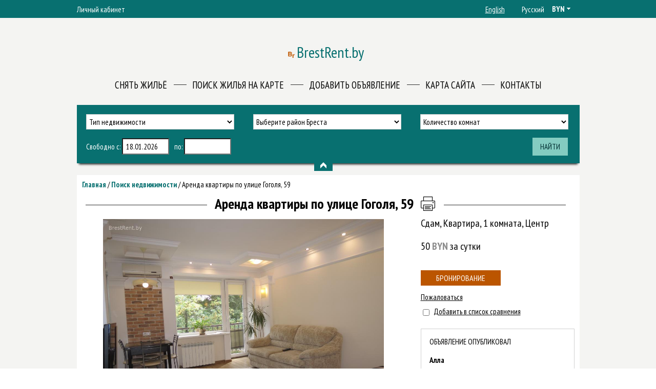

--- FILE ---
content_type: text/html; charset=UTF-8
request_url: https://brestrent.by/property/arenda-kvartiry
body_size: 16576
content:
<!DOCTYPE html>
<html lang="ru">
<head>
	<meta property="og:title" content="Аренда квартиры по улице Гоголя, 59" />
<meta property="og:description" content="Однокомнатная квартира-студия посуточно расположена в центре Бресту, рядом с двумя сквериками — Иконникова и Пограничников, вблизи парка им. 1 мая и набережной Муховца. Кстати, дом находится на пересечении улиц Гоголя и пешеходной Советской. Развитая инфраструктура позволит вам решить все насущные дела с минимальными затратами. Есть кондиционер.
" />
<meta property="og:url" content="https://brestrent.by/property/arenda-kvartiry" />
<meta property="og:image" content="https://brestrent.by/uploads/objects/308/modified/thumb_640x400_bd94220c2b9271f9342d81c19ed93d05.JPG" />
<link rel="image_src" href="https://brestrent.by/uploads/objects/308/modified/thumb_640x400_bd94220c2b9271f9342d81c19ed93d05.JPG" />
<link rel="stylesheet" type="text/css" href="/min/serve/g?g=53bf3f6929335a80d9240857dafcf039&amp;lm=1749137104" />
<link rel="stylesheet" type="text/css" href="/min/serve/g?g=5af671e6b89cf50ecce64a3ef4c12090&amp;lm=1741684286" media="screen, projection" />
<link rel="stylesheet" type="text/css" href="/min/serve/g?g=cb639d881ae38dcfcc8ac890fb29ee85&amp;lm=1741684324" media="screen" />
<link rel="stylesheet" type="text/css" href="/min/serve/g?g=8f917418be46f44c960d07ea1fd63896&amp;lm=1749126113" />
<script type="text/javascript" src="/assets/975df3ec/jquery.min.js"></script>
<script type="text/javascript" src="/assets/975df3ec/jquery.ba-bbq.min.js"></script>
<script type="text/javascript" src="/assets/975df3ec/jui/js/jquery-ui.min.js"></script>
<script type="text/javascript" src="/assets/975df3ec/jui/js/jquery-ui-i18n.min.js"></script>
<script type="text/javascript" src="/min/serve/g?g=c2d319b07e17a2644f82af7243ebb5d8&amp;lm=1749126134"></script>
<title>Аренда квартиры на сутки по Гоголя, 59</title>
	<meta name="description" content="Однокомнатная квартира-студия посуточно расположена в центре Бресту, рядом с двумя сквериками — Иконникова и Пограничников" />
	<meta name="keywords" content="siteKeywords" />

<meta name='yandex-verification' content='794d483e2313f188' />
<meta name="google-site-verification" content="wd4vTXrd6cOsaOXMfa3rVOsyrUS-HogBGhCPcxGMDRA" />
<meta name="msvalidate.01" content="67A8D38177738BE49BC084B7C9AF8975" />
<meta name="verify-admitad" content="42b5f9a1a3" />

	<meta http-equiv="Content-Type" content="text/html; charset=utf-8">
	<meta name="format-detection" content="telephone=no">
	<meta name="viewport" content="width=device-width, initial-scale=1, user-scalable=no">
	<link href='https://fonts.googleapis.com/css?family=PT+Sans+Narrow:400,700&subset=cyrillic-ext,latin,latin-ext,cyrillic' rel='stylesheet' type='text/css'>
	<link rel="stylesheet" href="/themes/atlas/css/reset.css" type="text/css" media="screen">
	<link rel="stylesheet" href="/themes/atlas/css/style.css?rev=2" type="text/css" media="screen">
	<link rel="stylesheet" href="/themes/atlas/css/media-queries.css" type="text/css" media="screen">

	<link rel="icon" href="/favicon.ico" type="image/x-icon" />
	<link rel="shortcut icon" href="/favicon.ico" type="image/x-icon" />

	
	<!--[if lt IE 9]>
	<script src="http://html5shim.googlecode.com/svn/trunk/html5.js"></script>
	<link rel="stylesheet" href="/themes/atlas/css/ie.css">
	<![endif]-->
</head>

<body class="viewlisting"><script type="text/javascript" src="/themes/atlas/js/sumoselect/jquery.sumoselect.min.js"></script>
<script type="text/javascript" src="/min/serve/g?g=3df3cf61ded050107c568db7337061ee&amp;lm=1741684293"></script>




<noscript><div class="noscript">Разрешите JavaScript в вашем браузере для комфортного использования сайта.</div></noscript>

<div id="page">

		<div class="line_header">
		<div class="main_header">
		
			<div class="left">
				<nav class="switch-menu">
					<span>Меню</span>
					<div class="bcb">
						
						<div>
							<ul class="sf-menu line_menu hide-780 dropDownNav" id="nav">
<li class="depth_zero"><a rel="nofollow" href="/usercpanel">Личный кабинет</a>
<ul class="sub_menu_dropdown">
<li><a rel="nofollow" href="/login">Войти</a></li>
<li><a rel="nofollow" href="/register">Зарегистрироваться</a></li>
<li><a rel="nofollow" href="/recover">Забыли пароль?</a></li>
</ul>
</li>
</ul>						</div>
					</div>
				</nav>
			</div>

							<div class="right">
																<ul class="languages">
							<li><a class="" href="/en/property/arenda-kvartiry">English</a></li><li><a class="active" href="/property/arenda-kvartiry">Русский</a></li>						</ul>
							

				
											<div class="dotted_currency"></div>
						<div class="new_select">
							<input id="currency_RUB" type="hidden" value="/property/arenda-kvartiry?currency=RUB" name="RUB" /><input id="currency_BYN" type="hidden" value="/property/arenda-kvartiry?currency=BYN" name="BYN" /><input id="currency_USD" type="hidden" value="/property/arenda-kvartiry?currency=USD" name="USD" /><input id="currency_EUR" type="hidden" value="/property/arenda-kvartiry?currency=EUR" name="EUR" /><form action="/property/arenda-kvartiry" method="post">
<input type="hidden" value="1d2d819a320099e3b088ec8b07c7aac850776090" name="YII_CSRF_TOKEN" /><select onchange="this.form.action=$(&quot;#currency_&quot;+this.value).val(); this.form.submit(); return false;" class="currency" name="currency" id="currency">
<option value="RUB">RUB</option>
<option value="BYN" selected="selected">BYN</option>
<option value="USD">$</option>
<option value="EUR">EUR</option>
</select></form>						</div>
									</div>
					</div>
	</div>
	<div class="body_background"></div>

	<div class="bg">
		<!-- header -->
		<div class="body_background"></div>
		<div class="header">
			<div class="logo">
				<a title="Перейти на главную страницу" href="https://brestrent.by">
					<img width="276" height="70" alt="" src="/themes/atlas/images/pages/logo-open-ore.png" />
					<span>BrestRent.by	</span>
				</a>
			</div>
		</div>

		<div class="menu">
			<div id="mobnav-btn">Меню</div>
			<ul class="sf-menu header_menu" id="sf-menu-id">
<li class="depth_zero"><a href="/">Снять жильё</a></li>
<li class="depth_zero"><a href="https://brestrent.by/poisk-na-karte">Поиск жилья на карте</a></li>
<li class="depth_zero"><a href="https://brestrent.by/razmestit-objavlenie">Добавить объявление</a></li>
<li class="depth_zero"><a href="/sitemap">Карта сайта</a></li>
<li class="depth_zero"><a href="https://brestrent.by/page/kontakty">Контакты</a></li>
</ul>		</div>

							<form id="search-form" action="/search"  method="get">
		<div class="filtr">
		<div id="search_form" class="inner_form">
			<div class="search_inner_row">
    	<div class="formacontrol">
    <select class="width290 search-input-new" name="objType" id="objType">
<option value="0" selected="selected">Тип недвижимости</option>
<option value="1">квартира</option>
<option value="2">дом</option>
<option value="7">номер в гостинице / отеле</option>
<option value="8">спальное место</option>
<option value="9">номер в мотеле / мини-гостинице</option>
</select>	</div>
</div>

	<div class="search_inner_row">
				<div class="formacontrol">
			<select class="width290 search-input-new width289 searchField" name="city[]" id="city">
<option value="0">Выберите район Бреста</option>
<option value="9">Адамково</option>
<option value="12">Берёзовка</option>
<option value="15">Восток</option>
<option value="16">Вулька</option>
<option value="21">Киевка</option>
<option value="22">Ковалёво</option>
<option value="30">Плоска</option>
<option value="35">Тришин</option>
<option value="36">Центр</option>
<option value="37">Юго-Запад</option>
<option value="38">Южный</option>
<option value="39">деревня Клейники</option>
<option value="40">Черни</option>
</select>		</div>
	</div>
<div class="search_inner_row">
					
				<div class="formacontrol">
					<select class="width290 search-input-new searchField" name="rooms" id="rooms">
<option value="0" selected="selected">Количество комнат</option>
<option value="1">1</option>
<option value="2">2</option>
<option value="3">3</option>
<option value="4">4 и более</option>
</select></div></div>
<div class="search_inner_row">
    <div class="formacontrol">
        Свободно с:&nbsp;<input class="width80 eval_period" readonly="readonly" id="b_start" name="b_start" type="text" value="18.01.2026" /> по:&nbsp;<input class="width80 eval_period" readonly="readonly" id="b_end" name="b_end" type="text" />    </div>
</div>

<script>
    useDatePicker = {'b_start':{'showAnim':'fold','dateFormat':'dd.mm.yy','minDate':'new Date()'},'b_end':{'showAnim':'fold','dateFormat':'dd.mm.yy','minDate':'new Date()'}}</script>		</div>
		<!--<div class="clear"></div>-->

        <div class="inner_search_button_row">
            <a href="javascript: void(0);" onclick="doSearchAction();" id="btnleft" class="link_blue inner_search_button">Найти</a>
        </div>

        <div class="clear"></div>

		<a href="javascript: void(0);">
			<div class="hide_filtr"></div>
		</a>
	</div>
</form>

			
							
		<div class="clear"></div>
	</div> <!-- /bg ( from layouts/main.php ) -->

	<div class="content">
					<a href="javascript: void(0);" id="inner_open_button" style="display:none;">
				<div class="hide_filtr collapsed"></div>
			</a>
		
		<div class="item">
							<div class="breadcrumbs">
<a class="path" href="/">Главная</a> / <a class="path" href="/search">Поиск недвижимости</a> / <a href="javascript: void(0);">Аренда квартиры по улице Гоголя, 59</a></div>			
			<div class="main-content-wrapper">
								
<div class="relative">
	<div class="preview">
			</div>
</div>


<div class="pdg-apartment-block">
	<h1 class="title highlight-left-right">
		<span>
			Аренда квартиры по улице Гоголя, 59&nbsp; <a target="_blank" href="https://brestrent.by/property/arenda-kvartiry?printable=1"><img src="/themes/atlas/images/design/print.png" alt="Версия для печати" title="Версия для печати"  /></a>		</span>
	</h1>

	

	</div>

<div class="b_item">
	<div class="b_item__slider">
					<div id="imgHolder" style="opacity: 1;"></div>
			<div class="jcarousel-wrapper">
				<div class="mini_gallery jcarousel" data-jcarousel="true">
						<ul style="left: 0px; top: 0px;" id="jcarousel">
					<li>
				<a rel="prettyPhoto[img-gallery]" title="" href="https://brestrent.by/uploads/objects/308/modified/full_bd94220c2b9271f9342d81c19ed93d05.JPG"><img onclick="setImgGalleryIndex(&quot;1&quot;);" src="https://brestrent.by/uploads/objects/308/modified/thumb_69x66_bd94220c2b9271f9342d81c19ed93d05.JPG" alt="" /></a>			</li>
					<li>
				<a rel="prettyPhoto[img-gallery]" title="" href="https://brestrent.by/uploads/objects/308/modified/full_7dc9e7593a27ecaa285a51e5a4fc4211.JPG"><img onclick="setImgGalleryIndex(&quot;2&quot;);" src="https://brestrent.by/uploads/objects/308/modified/thumb_69x66_7dc9e7593a27ecaa285a51e5a4fc4211.JPG" alt="" /></a>			</li>
					<li>
				<a rel="prettyPhoto[img-gallery]" title="" href="https://brestrent.by/uploads/objects/308/modified/full_7b899caf2b72a6eceb513664c29effc4.JPG"><img onclick="setImgGalleryIndex(&quot;3&quot;);" src="https://brestrent.by/uploads/objects/308/modified/thumb_69x66_7b899caf2b72a6eceb513664c29effc4.JPG" alt="" /></a>			</li>
					<li>
				<a rel="prettyPhoto[img-gallery]" title="" href="https://brestrent.by/uploads/objects/308/modified/full_6f03d47999f8976bacb6b2869c15af6b.JPG"><img onclick="setImgGalleryIndex(&quot;4&quot;);" src="https://brestrent.by/uploads/objects/308/modified/thumb_69x66_6f03d47999f8976bacb6b2869c15af6b.JPG" alt="" /></a>			</li>
					<li>
				<a rel="prettyPhoto[img-gallery]" title="" href="https://brestrent.by/uploads/objects/308/modified/full_44ec0a09f089f81057a06924037bf02a.JPG"><img onclick="setImgGalleryIndex(&quot;5&quot;);" src="https://brestrent.by/uploads/objects/308/modified/thumb_69x66_44ec0a09f089f81057a06924037bf02a.JPG" alt="" /></a>			</li>
			</ul>
				</div>

				<div class="jcarousel-prev jcarousel-control-prev"></div>
				<div class="jcarousel-next jcarousel-control-next"></div>
			</div>
																																																																																																																																																																																															</div>
</div>

<div class="b_item__info block-right ">
					
		
		<div class="name">
		Сдам,&nbsp;Квартира,&nbsp;1 комната,&nbsp;Центр	</div><br />

		<div class="price">
		<span>50</span> <span class="currency">BYN</span> за сутки	</div>
	
	<div class="bron-box"><a class="bron fancy mgp-open-ajax" href="/booking/add?id=308">Бронирование</a></div>
	<div class="b_itemlinks">
		<div class="b_itemlinks__links">
												<a class="fancy mgp-open-ajax" href="/complain/add?id=308">Пожаловаться</a>							
											<div class="compare-check-control view-apartment" id="compare_check_control_308">
										<input type="checkbox" name="compare308" class="compare-check compare-float-left" id="compare_check308" >

					<a href="javascript:void(0);" data-rel-compare="false" id="compare_label308" class="compare-label">
						Добавить в список сравнения					</a>
				</div>
					</div>
	</div>

					<div class="block_item">
			<div class="title_block_item">Объявление опубликовал</div>

			<div class="name_block_item">
				<span>Алла</span>
			</div>

			<img class="message_ava " align="left" src="/themes/atlas/images/ava-default.jpg" alt="Алла" />
			<ul>
				<li class="li1"><span id="owner-phone"><a onclick="generatePhone();" href="javascript: void(0);">Показать телефон</a></span></li>				<li class="li2"><a class="fancy mgp-open-ajax" href="/apartments/sendEmail?id=308">Послать сообщение</a></li>				<li class="li3"><a href="/users/alllistings?id=340">Все объявления (1)</a></li>			</ul>

			

			<div class="flash-notice phone-show-alert" style="display: none;">Пожалуйста, скажите продавцу, что вы нашли это объявление на сайте <strong>https://brestrent.by</strong></div>
			
		</div>
		<div class="clear"></div>
	
	<div class="block_item">
					<span class="qr-code"><img src="https://brestrent.by/uploads/qrcodes/listing_308-ru.png" alt="" /></span>			<div class="clear"></div>
		
					Всего просмотров: 1972<br/>Просмотров за сегодня: 1<br/>
			Дата создания: <nobr>28.06.2020 12:33:54</nobr>			</div>
	<div class="clear"></div>
	
	</div>


<div class="b_item_aux">
	<div class="b_item_aux__tabs">
		
					
			<div class="tabs tabs_1 resptabscont" id="firsttabs">
				<ul class="resp-tabs-list">
											<li id="tabs1_1">
							<a href="javascript: void(0);" class="active_tabs">Основные</a>
						</li>
											<li id="tab_3">
							<a href="javascript: void(0);" >Дополнительно</a>
						</li>
											<li id="tabs1_4">
							<a href="javascript: void(0);" >Комментарии (0)</a>
						</li>
									</ul>
				<div class="clear"></div>

				<div class="resp-tabs-container">
											<div class="tabs1_1 tab_bl_1" >
							<div class="ap-view-seasons-prices">
<div id="apartment-seasonal-prices-grid" class="grid-view">

<table class="items">
<thead>
<tr>
<th id="apartment-seasonal-prices-grid_c0">Наименование сезона</th><th id="apartment-seasonal-prices-grid_c1">Цена</th><th id="apartment-seasonal-prices-grid_c2">Минимальный срок аренды</th><th id="apartment-seasonal-prices-grid_c3">От</th><th id="apartment-seasonal-prices-grid_c4">До</th></tr>
</thead>
<tbody>
<tr class="odd">
<td style="width:120px;">лето</td><td>50 BYN (день)</td><td>1 день</td><td style="width:90px;">28 июня </td><td style="width:90px;">31 декабря </td></tr>
</tbody>
</table>
<div class="keys" style="display:none" title="/property/arenda-kvartiry"><span>317</span></div>
</div></div><dl class="ap-descr"><dt>Уникальный номер объявления:</dt><dd>308</dd><dt>Тип сделки:</dt><dd>Сдам</dd><dt>Тип недвижимости:</dt><dd>квартира</dd><dt>Адрес:</dt><dd> Центр, улица Гоголя, 59</dd><dt>Цена:</dt><dd><span class="price_row"><span>50</span> <span class="currency">BYN</span> за сутки</span></dd><dt>Описание:</dt><dd><p>Однокомнатная квартира-студия посуточно расположена в центре Бресту, рядом с двумя сквериками — Иконникова и Пограничников, вблизи парка им. 1 мая и набережной Муховца. Кстати, дом находится на пересечении улиц Гоголя и пешеходной Советской. Развитая инфраструктура позволит вам решить все насущные дела с минимальными затратами. Есть кондиционер.</p>
</dd><dt>Количество комнат:</dt><dd>1</dd><dt>Этаж:</dt><dd>2 этаж 4 этажного дома</dd><dt>Общая площадь:</dt><dd>30 м<sup>2</sup></dd><dt>Окна:</dt><dd>во двор</dd><dt>Количество спальных мест:</dt><dd>4</dd><dt>Телефон владельца:</dt><dd><span id="owner-phone"><a onclick="generatePhone();" href="javascript: void(0);">Показать телефон</a></span></dd></dl><div class="clear"></div>						</div>
											<div class="tab_3 tab_bl_1" style="display: none;">
							<dl class="ap-descr"><div class="references_view">
<div class="clear"></div><div class="column3"><span class="viewapartment-subheader">Комфорт</span><ul class="apartment-description-ul"><li><span><a href="https://brestrent.by/service-2">пластиковые окна с двухкамерными стеклопакетами</a></span></li><li><span><a href="https://brestrent.by/service-4">красивый вид</a></span></li><li><span><a href="https://brestrent.by/service-5">тихая квартира</a></span></li><li><span><a href="https://brestrent.by/service-6">утюг</a></span></li><li><span><a href="https://brestrent.by/service-8">тапочки</a></span></li><li><span><a href="https://brestrent.by/service-35">домофон</a></span></li><li><span><a href="https://brestrent.by/service-57">Кондиционер</a></span></li><li><span><a href="https://brestrent.by/service-63">Балкон / лоджия</a></span></li></ul></div><div class="column3"><span class="viewapartment-subheader">Кухня</span><ul class="apartment-description-ul"><li><span><a href="https://brestrent.by/service-20">электрочайник</a></span></li><li><span><a href="https://brestrent.by/service-21">все для приема пищи</a></span></li><li><span><a href="https://brestrent.by/service-22">чай, кофе, сахар</a></span></li><li><span><a href="https://brestrent.by/service-23">обеденный стол на 3 персоны</a></span></li><li><span><a href="https://brestrent.by/service-24">микроволновая печь</a></span></li><li><span><a href="https://brestrent.by/service-25">вытяжка</a></span></li><li><span><a href="https://brestrent.by/service-26">плита</a></span></li><li><span><a href="https://brestrent.by/service-27">холодильник</a></span></li></ul></div><div class="column3"><span class="viewapartment-subheader">Ванная</span><ul class="apartment-description-ul"><li><span><a href="https://brestrent.by/service-13">водонагреватель</a></span></li><li><span><a href="https://brestrent.by/service-14">фен</a></span></li><li><span><a href="https://brestrent.by/service-15">мыло</a></span></li><li><span><a href="https://brestrent.by/service-16">шампунь</a></span></li><li><span><a href="https://brestrent.by/service-17">гель для душа</a></span></li><li><span><a href="https://brestrent.by/service-48">душевая кабина</a></span></li></ul></div><div class="clear"></div><div class="column3"><span class="viewapartment-subheader">Работа</span><ul class="apartment-description-ul"><li><span><a href="https://brestrent.by/service-29">телефон</a></span></li><li><span><a href="https://brestrent.by/service-30">безлимитный скоростной интернет включен в стоимость</a></span></li><li><span><a href="https://brestrent.by/service-31">рабочий стол</a></span></li><li><span><a href="https://brestrent.by/service-47">Wi-Fi</a></span></li></ul></div><div class="column3"><span class="viewapartment-subheader">Развлечения</span><ul class="apartment-description-ul"><li><span><a href="https://brestrent.by/service-36">кабельное ТВ</a></span></li><li><span><a href="https://brestrent.by/service-39">телевизор</a></span></li></ul></div><div class="clear"></div><div class="column1"><span class="viewapartment-subheader">Условия</span><ul class="apartment-description-ul"><li><span><a href="https://brestrent.by/service-51">Есть место для курения</a></span></li><li><span><a href="https://brestrent.by/service-61">Запрет на проведение вечеринок</a></span></li><li><span><a href="https://brestrent.by/service-66">Бесплатная парковка</a></span></li></ul></div></div>
<div class="clear"></div>
</dl><div class="clear"></div>						</div>
											<div class="tabs1_4 tab_bl_1" style="display: none;">
							<div id="comments">
	<div id="comments">
	<h2>Комментарии</h2>    <p>Список комментариев пуст</p>
	<div class="clear"></div><br /></div>
<div class="hidden">
	<div id="comment-form" class="white-popup-block">
		<div class="form min-fancy-width ">
	<form id="yw2" action="/comments/main/writeComment" method="post">
<input type="hidden" value="1d2d819a320099e3b088ec8b07c7aac850776090" name="YII_CSRF_TOKEN" />	<h2 class="title highlight-left-right">
		<span>Оставьте свой комментарий</span>
	</h2>
	<div class="clear"></div><br />

	<p class="note">Поля, отмеченные <span class="required">*</span>, являются обязательными для заполнения. </p>
	
		<div class="row">
		<label for="CommentForm_user_name" class="required">Имя <span class="required">*</span></label>		<input class="width200" name="CommentForm[user_name]" id="CommentForm_user_name" type="text" maxlength="64" />			</div>

	<div class="row">
		<label for="CommentForm_user_email" class="required">Email <span class="required">*</span></label>		<input class="width200" name="CommentForm[user_email]" id="CommentForm_user_email" type="text" maxlength="64" />			</div>
	
	<div class="row">
		<label for="CommentForm_body" class="required">Комментарий <span class="required">*</span></label>		<textarea rows="3" cols="50" class="width500" name="CommentForm[body]" id="CommentForm_body"></textarea>			</div>

		<div class="clear"></div>
	<div class="row">
		<label for="CommentForm_rating">Оценка</label>		<span id="CommentForm_rating">
<input class="{split:2}" id="CommentForm_rating_0" value="1" type="radio" name="CommentForm[rating]" />
<input class="{split:2}" id="CommentForm_rating_1" value="2" type="radio" name="CommentForm[rating]" />
<input class="{split:2}" id="CommentForm_rating_2" value="3" type="radio" name="CommentForm[rating]" />
<input class="{split:2}" id="CommentForm_rating_3" value="4" type="radio" name="CommentForm[rating]" />
<input class="{split:2}" id="CommentForm_rating_4" value="5" type="radio" name="CommentForm[rating]" />
<input class="{split:2}" id="CommentForm_rating_5" value="6" type="radio" name="CommentForm[rating]" />
<input class="{split:2}" id="CommentForm_rating_6" value="7" type="radio" name="CommentForm[rating]" />
<input class="{split:2}" id="CommentForm_rating_7" value="8" type="radio" name="CommentForm[rating]" />
<input class="{split:2}" id="CommentForm_rating_8" value="9" type="radio" name="CommentForm[rating]" />
<input class="{split:2}" id="CommentForm_rating_9" value="10" type="radio" name="CommentForm[rating]" />
</span>			</div>
	<div class="clear"></div>
	
			<br />
		<label for="CommentForm_verifyCode" class="required">Код подтверждения <span class="required">*</span></label>		<input autocomplete="off" name="CommentForm[verifyCode]" id="CommentForm_verifyCode" type="text" /><br/>
				<div id="yw3"></div><br/>
	
	<div class="row buttons">
		<input name="CommentForm[url]" id="CommentForm_url" type="hidden" value="https://brestrent.by/property/arenda-kvartiry" /><input name="CommentForm[rel]" id="CommentForm_rel" type="hidden" /><input name="CommentForm[modelName]" id="CommentForm_modelName" type="hidden" value="Apartment" /><input name="CommentForm[modelId]" id="CommentForm_modelId" type="hidden" value="308" /><input class="button-blue" type="submit" name="yt0" value="Добавить" />	</div>
	</form></div>	</div>
</div></div>						</div>
									</div>
			</div>
		
		
					
			<div class="tabs tabs_2 resptabscont" id="secondtabs">
				<ul class="resp-tabs-list">
											<li id="tab2_1" onclick="reInitMap();">
							<a href="javascript: void(0);" class="active_tabs" onclick="reInitMap();">Карта</a>
						</li>
									</ul>
				<div class="clear"></div>

				<div class="resp-tabs-container">
											<div class="tab2_1 tab_bl_2" >
														<div class="clear"></div>
			<div id="osmap">
				<script type="text/javascript">
/*<![CDATA[*/

		var mapOSMap;
		var markerClusterOSMap;
		var markersOSMap = [];
		var markersForClasterOSMap = [];
		var latLngList = [];
		
/*]]>*/
</script><script type="text/javascript">
/*<![CDATA[*/

$(function(){
		var zoomOSMap = 15;
		mapOSMap = L.map("osmap").setView([52.0975500, 23.6877500], zoomOSMap);
		L.tileLayer("http://{s}.tile.osm.org/{z}/{x}/{y}.png", {
		attribution: "&copy; <a href='http://osm.org/copyright'>OpenStreetMap</a> contributors"
		}).addTo(mapOSMap);
		

			
				var markerIcon = L.icon({
					iconUrl: "/uploads/iconsmap/apartment.png",
					iconSize: [32, 37],
					className : "marker-icon-class"
				});
				markersOSMap[308] = L.marker([52.092877730067, 23.695113930802], {icon: markerIcon, draggable : false})
					.addTo(mapOSMap)
					.bindPopup("<div class=\"gmap-marker\">\n\t<div align=\"center\" class=\"gmap-marker-adlink\">\n\t\t<a href=\"https://brestrent.by/property/arenda-kvartiry\"><strong>№: 308<\/strong>, Аренда квартиры по улице Гоголя, 59<\/a>\t<\/div>\n\t\t<div align=\"center\" class=\"gmap-marker-img\">\n\t\t<img title=\"Аренда квартиры по улице Гоголя, 59\" src=\"https://brestrent.by/uploads/objects/308/modified/thumb_150x100_bd94220c2b9271f9342d81c19ed93d05.JPG\" alt=\"Аренда квартиры по улице Гоголя, 59\" />\t<\/div>\n\t\t<div align=\"center\" class=\"gmap-marker-adress\">\n\t\tулица Гоголя, 59\t<\/div>\n<\/div>");

				latLngList.push([52.092877730067, 23.695113930802]);
				markersForClasterOSMap.push(markersOSMap[308]);
			
			if(latLngList.length > 0){
				if (latLngList.length == 1) {
					mapOSMap.setView(latLngList[0]);
				}
				else {
					mapOSMap.fitBounds(latLngList,{reset: true});
					//mapOSMap.fitBounds(new L.LatLngBounds(latLngList), {reset: true});
				}
			}
		});
/*]]>*/
</script>			</div>
			<div class="clear"></div>
									</div>
									</div>
			</div>
		
		<br>
		<div>
					</div>
	</div>
</div>
<div class="clear"></div>

<div class="similar-ads"><span class="viewapartment-subheader">Похожие объявления</span><div id="owl-similar-ads" class="owl-carousel"><div class="item"><a href="https://brestrent.by/property/brest-centr-2221-2-komn"><img title="Брест Центр 2+2+2+1, 2 комн" width="150" height="100" src="https://brestrent.by/uploads/objects/102/modified/thumb_150x100_7d2471b85777703401c7c7606cce6be0.jpg" alt="" /></a><div class="similar-descr">Брест Центр 2+2+2+1, 2 комн</div><div class="similar-price">Цена: <span>35</span> <span class="currency">BYN</span> за сутки</div></div><div class="item"><a href="https://brestrent.by/property/apartamenty-v-centre-bresta"><img title="Апартаменты в центре Бреста" width="150" height="100" src="https://brestrent.by/uploads/objects/107/modified/thumb_150x100_5b48100b861540041597536044b49681.jpg" alt="" /></a><div class="similar-descr">Апартаменты в центре Бреста</div><div class="similar-price">Цена: от 40 <span class="currency">BYN</span> до 100 <span class="currency">BYN</span> за сутки</div></div><div class="item"><a href="https://brestrent.by/property/1-k-kvartira-v-centre-bresta"><img title="1-к квартира  в центре Бреста" width="150" height="100" src="https://brestrent.by/uploads/objects/110/modified/thumb_150x100_36cbfd32c2c5563563ef86ba9536870c.jpg" alt="" /></a><div class="similar-descr">1-к квартира  в центре Бреста</div><div class="similar-price">Цена: <span>35</span> <span class="currency">BYN</span> за сутки</div></div><div class="item"><a href="https://brestrent.by/property/dvuhkomnatnaja-kvartira-v-bresterajon-vostok-na-sutki"><img title="Двухкомнатная квартира в Бресте (район центр) на сутки" width="150" height="100" src="https://brestrent.by/uploads/objects/130/modified/thumb_150x100_75f6d609e8ec45c8f312d41112d597ba.jpg" alt="" /></a><div class="similar-descr">Двухкомнатная квартира в Бресте (район центр)... </div><div class="similar-price">Цена: от 85 <span class="currency">BYN</span> до 120 <span class="currency">BYN</span> за сутки</div></div><div class="item"><a href="https://brestrent.by/property/kvartira-s-evro-remontom-v-centre-bresta-na-sutki"><img title="Квартира с евро-ремонтом в центре Бреста на сутки" width="150" height="100" src="https://brestrent.by/uploads/objects/131/modified/thumb_150x100_ddae1f17dec13763bbeda3df8128d9fd.jpg" alt="" /></a><div class="similar-descr">Квартира с евро-ремонтом в центре Бреста... </div><div class="similar-price">Цена: от 80 <span class="currency">BYN</span> до 300 <span class="currency">BYN</span> за сутки</div></div><div class="item"><a href="https://brestrent.by/property/2-kvartira-v-centre"><img title="2-к квартира в центре Бреста, район ЦУМа" width="150" height="100" src="https://brestrent.by/uploads/objects/137/modified/thumb_150x100_39b4507430bb3c9461535a8521027593.JPG" alt="" /></a><div class="similar-descr">2-к квартира в центре Бреста, район... </div><div class="similar-price">Цена: от 40 <span class="currency">BYN</span> до 100 <span class="currency">BYN</span> за сутки</div></div><div class="item"><a href="https://brestrent.by/property/sdaem-na-sutkichasy"><img title="Сдаём на сутки\часы 1 комнатную квартиру по пр-ту Машерова" width="150" height="100" src="https://brestrent.by/uploads/objects/143/modified/thumb_150x100_5256cc76d8cb0a74fcf69dcbbbcc5b75.jpg" alt="" /></a><div class="similar-descr">Сдаём на сутки\часы 1 комнатную квартиру... </div><div class="similar-price">Цена: <span>35</span> <span class="currency">BYN</span> за сутки</div></div><div class="item"><a href="https://brestrent.by/property/kvartira-na-sutkichasy149"><img title="Квартира на сутки/часы - улица Набережная" width="150" height="100" src="https://brestrent.by/uploads/objects/149/modified/thumb_150x100_8e6af72476228016a08c03013d6ab8fc.jpg" alt="" /></a><div class="similar-descr">Квартира на сутки/часы - улица Набережная</div><div class="similar-price">Цена: <span>35</span> <span class="currency">BYN</span> за сутки</div></div></div></div><div class="clear"></div>			</div>
		</div>
	</div>

							
		<div class="page-buffer">&nbsp;</div>

		<div id="footer">
									<div id="footer-links">
				<div class="wrapper">
					
<div class="footer_links_block">
						<a class="footer_add_ad" rel="nofollow" href="/register" target="_blank">Зарегистрироваться</a>
<div class="footer_request_block">
							<a class="link" rel="nofollow" href="/page/4" target="_blank">Пользовательское соглашение</a>
						</div>
						<div class="footer_social_block">
							<ul class="way2blogging-social way2blogging-cssanime way2blogging-size24">
<li style="background-image:url(/assets/737d9b8c/images/24px/vk.png);"><a rel="nofollow" target="_blank" href="http://vk.com/share.php?url=https%3A%2F%2Fbrestrent.by%2Fproperty%2Farenda-kvartiry&amp;title=%D0%90%D1%80%D0%B5%D0%BD%D0%B4%D0%B0+%D0%BA%D0%B2%D0%B0%D1%80%D1%82%D0%B8%D1%80%D1%8B+%D0%BD%D0%B0+%D1%81%D1%83%D1%82%D0%BA%D0%B8+%D0%BF%D0%BE+%D0%93%D0%BE%D0%B3%D0%BE%D0%BB%D1%8F%2C+59"><strong>VK.com</strong></a></li>
<li style="background-image:url(/assets/737d9b8c/images/24px/odnoklassniki.png);"><a rel="nofollow" target="_blank" href="http://www.odnoklassniki.ru/dk?st.cmd=addShare&amp;st.s=1&amp;st.comments=%D0%90%D1%80%D0%B5%D0%BD%D0%B4%D0%B0+%D0%BA%D0%B2%D0%B0%D1%80%D1%82%D0%B8%D1%80%D1%8B+%D0%BD%D0%B0+%D1%81%D1%83%D1%82%D0%BA%D0%B8+%D0%BF%D0%BE+%D0%93%D0%BE%D0%B3%D0%BE%D0%BB%D1%8F%2C+59&amp;st._surl=https%3A%2F%2Fbrestrent.by%2Fproperty%2Farenda-kvartiry"><strong>Odnoklassniki</strong></a></li>
<li style="background-image:url(/assets/737d9b8c/images/24px/facebook.png);"><a rel="nofollow" target="_blank" href="https://www.facebook.com/sharer.php?u=https%3A%2F%2Fbrestrent.by%2Fproperty%2Farenda-kvartiry&amp;t=%D0%90%D1%80%D0%B5%D0%BD%D0%B4%D0%B0+%D0%BA%D0%B2%D0%B0%D1%80%D1%82%D0%B8%D1%80%D1%8B+%D0%BD%D0%B0+%D1%81%D1%83%D1%82%D0%BA%D0%B8+%D0%BF%D0%BE+%D0%93%D0%BE%D0%B3%D0%BE%D0%BB%D1%8F%2C+59"><strong>Facebook</strong></a></li>
<li style="background-image:url(/assets/737d9b8c/images/24px/twitter.png);"><a rel="nofollow" target="_blank" href="http://twitter.com/intent/tweet?url=https%3A%2F%2Fbrestrent.by%2Fproperty%2Farenda-kvartiry&amp;text=%D0%90%D1%80%D0%B5%D0%BD%D0%B4%D0%B0+%D0%BA%D0%B2%D0%B0%D1%80%D1%82%D0%B8%D1%80%D1%8B+%D0%BD%D0%B0+%D1%81%D1%83%D1%82%D0%BA%D0%B8+%D0%BF%D0%BE+%D0%93%D0%BE%D0%B3%D0%BE%D0%BB%D1%8F%2C+59"><strong>Twitter</strong></a></li>
<li style="background-image:url(/assets/737d9b8c/images/24px/google-plus.png);"><a rel="nofollow" target="_blank" href="https://plus.google.com/share?url=https%3A%2F%2Fbrestrent.by%2Fproperty%2Farenda-kvartiry"><strong>Google+</strong></a></li>
<li style="background-image:url(/assets/737d9b8c/images/24px/linkedin.png);"><a rel="nofollow" target="_blank" href="http://www.linkedin.com/shareArticle?mini=true&amp;url=https%3A%2F%2Fbrestrent.by%2Fproperty%2Farenda-kvartiry&amp;title=%D0%90%D1%80%D0%B5%D0%BD%D0%B4%D0%B0+%D0%BA%D0%B2%D0%B0%D1%80%D1%82%D0%B8%D1%80%D1%8B+%D0%BD%D0%B0+%D1%81%D1%83%D1%82%D0%BA%D0%B8+%D0%BF%D0%BE+%D0%93%D0%BE%D0%B3%D0%BE%D0%BB%D1%8F%2C+59"><strong>LinkedIn</strong></a></li></ul>						</div>
					</div>
				</div>
			</div>

			<div id="footer-two-links">
				<div class="wrapper">
					<div class="copyright">&copy;&nbsp;BrestRent.by, 2015 - 2026						<br/>
						
						<div class="linkseo">Продвижение сайта - <a href="https://fastseo.by" target="_blank" style="color:#ffffff;">Fastseo</a></div>
					</div>
				</div>
			</div>
			<!-- Open Real Estate PRO  -->
		</div>

		<div id="loading" style="display:none;">Загрузка содержимого...</div>
		<div id="toTop">^ Наверх</div>
				
		<!-- Yandex.Metrika counter -->
<script type="text/javascript">
    (function (d, w, c) {
        (w[c] = w[c] || []).push(function() {
            try {
                w.yaCounter35305830 = new Ya.Metrika({
                    id:35305830,
                    clickmap:true,
                    trackLinks:true,
                    accurateTrackBounce:true,
                    webvisor:true
                });
            } catch(e) { }
        });

        var n = d.getElementsByTagName("script")[0],
            s = d.createElement("script"),
            f = function () { n.parentNode.insertBefore(s, n); };
        s.type = "text/javascript";
        s.async = true;
        s.src = "https://mc.yandex.ru/metrika/watch.js";

        if (w.opera == "[object Opera]") {
            d.addEventListener("DOMContentLoaded", f, false);
        } else { f(); }
    })(document, window, "yandex_metrika_callbacks");
</script>
<noscript><div><img src="https://mc.yandex.ru/watch/35305830" style="position:absolute; left:-9999px;" alt="" /></div></noscript>
<!-- /Yandex.Metrika counter -->

<script>
  (function(i,s,o,g,r,a,m){i['GoogleAnalyticsObject']=r;i[r]=i[r]||function(){
  (i[r].q=i[r].q||[]).push(arguments)},i[r].l=1*new Date();a=s.createElement(o),
  m=s.getElementsByTagName(o)[0];a.async=1;a.src=g;m.parentNode.insertBefore(a,m)
  })(window,document,'script','//www.google-analytics.com/analytics.js','ga');

  ga('create', 'UA-73710717-1', 'auto');
  ga('send', 'pageview');

</script>

	</div>
	<!-- Google Code for Remarketing Tag -->
<!--------------------------------------------------
Remarketing tags may not be associated with personally identifiable information or placed on pages related to sensitive categories. See more information and instructions on how to setup the tag on: http://google.com/ads/remarketingsetup
--------------------------------------------------->
<script type="text/javascript">
/* <![CDATA[ */
var google_conversion_id = 987825595;
var google_custom_params = window.google_tag_params;
var google_remarketing_only = true;
/* ]]> */
</script>
<script type="text/javascript" src="//www.googleadservices.com/pagead/conversion.js">
</script>
<noscript>
<div style="display:inline;">
<img height="1" width="1" style="border-style:none;" alt="" src="//googleads.g.doubleclick.net/pagead/viewthroughconversion/987825595/?value=0&amp;guid=ON&amp;script=0"/>
</div>
</noscript>

<script type="text/javascript" src="/themes/atlas/js/jquery.jcarousel.min.js"></script>
<script type="text/javascript" src="/min/serve/g?g=f626ac0465bef7c224f69ccf3f9e8ddc&amp;lm=1749126125"></script>
<script type="text/javascript">
/*<![CDATA[*/

				if(typeof jQuery != "undefined"){
					$.ajaxPrefilter(function(options, originalOptions, jqXHR){
						if(originalOptions.type){
							var type = originalOptions.type.toLowerCase();
						} else {
							var type = "";
						}

						if(type == "post" && typeof originalOptions.data === "object"){
							options.data = $.extend(originalOptions.data, { "YII_CSRF_TOKEN": "1d2d819a320099e3b088ec8b07c7aac850776090" });
							options.data = $.param(options.data);
						}
					});
				}
			

	function generatePhone(){
		$("span#owner-phone").html('<img src="/apartments/main/generatephone/id/308" />');
		$(".phone-show-alert").show();
	}


	var useYandexMap = 0;
	var useGoogleMap = 0;
	var useOSMap = 1;

	function reInitMap(elem) {
		// place code to end of queue
		if(useGoogleMap){
			setTimeout(function(){
				var tmpGmapCenter = mapGMap.getCenter();

				google.maps.event.trigger($("#googleMap")[0], "resize");
				mapGMap.setCenter(tmpGmapCenter);

				if (($("#gmap-panorama").length > 0)) {
					initializeGmapPanorama();
				}
			}, 0);
		}

		if(useYandexMap){
			setTimeout(function(){
				ymaps.ready(function () {
					globalYMap.container.fitToViewport();
					globalYMap.setCenter(globalYMap.getCenter());
				});
			}, 0);
		}

		if(useOSMap){
			setTimeout(function(){
				L.Util.requestAnimFrame(mapOSMap.invalidateSize,mapOSMap,!1,mapOSMap._container);
			}, 0);
		}
	}

	var sliderRangeFields = false;
	var cityField = false;
	var loc = 0;
	var enableMetro = 0;
	var countFiled = 4;
	if (enableMetro)
		countFiled = countFiled + 1;
	var isInner = 1;
	var heightField = 54;
	var advancedIsOpen = 0;
	var compact = 0;
	var minHeight = isInner ? 80 : 360;
	var searchCache = [[]];
	var objType = 0;
	var useSearchCache = false;
    var useDatePicker = false;

	var search = {
		init: function(){

			if(sliderRangeFields){
				$.each(sliderRangeFields, function() {
					search.initSliderRange(this.params);
				});
			}

			if(countFiled <= 6){
				if(advancedIsOpen){
					if(isInner){
						search.innerSetAdvanced();
					}else{
						search.indexSetNormal();
						$('#more-options-link').hide();
					}
				} else if(!isInner){
					$('#more-options-link').hide();
				}
			} else {
				if(!isInner){
					$('#more-options-link').show();
				}

				if(advancedIsOpen){
					if(isInner){
						search.innerSetAdvanced();
					} else {
						search.indexSetAdvanced();
					}
				}
			}

            if(useDatePicker){
                jQuery.each(useDatePicker, function(id, options) {
                    jQuery('#'+id).datepicker(jQuery.datepicker.regional['ru'], options);
                });
            }

			if($("#search_term_text").length){
				search.initTerm();
			}

		},

		initTerm: function(){
			$(".search-term input#search_term_text").keypress(function(e) {
				var code = (e.keyCode ? e.keyCode : e.which);
				if(code == 13) { // Enter keycode
					prepareSearch();
					return false;
				}
			});
		},

		initSliderRange: function(sliderParams){
			$( "#slider-range-"+sliderParams.field ).slider({
				range: true,
				min: sliderParams.min,
				max: sliderParams.max,
				values: [ sliderParams.min_sel , sliderParams.max_sel ],
				step: sliderParams.step,
				slide: function( e, ui ) {
					$( "#"+sliderParams.field+"_min_val" ).html( ui.values[ 0 ] );
					$( "#"+sliderParams.field+"_min" ).val( ui.values[ 0 ] );
					$( "#"+sliderParams.field+"_max_val" ).html( ui.values[ 1 ] );
					$( "#"+sliderParams.field+"_max" ).val( ui.values[ 1 ] );
				},
				stop: function(e, ui) {  changeSearch(); }
			});
		},

		indexSetNormal: function(){
			$(".forma").animate({"height" : "380"});
			$("div.index-header-form").animate({"height" : "334"});
			$("div.searchform-index").animate({"height" : "367"});
			$("div.index-header-form").removeClass("search-form-is-opened");
			$("#more-options-link").html("Больше параметров");
			advancedIsOpen = 0;
		},

		indexSetAdvanced: function(){
			var height = search.getHeight();

			$(".forma").animate({"height" : height + 60});
			$("div.index-header-form").animate({"height" : height + 60});
			$("div.searchform-index").animate({"height" : height + 60});
			$("div.index-header-form").addClass("search-form-is-opened");
			$("#more-options-link").html("Меньше параметров");
			advancedIsOpen = 1;
		},

		innerSetNormal: function(){
			$("div.filtr").addClass("collapsed");
			advancedIsOpen = 0;
		},

		innerSetAdvanced: function(){
            if($(window).height >= 1024){
                var height = search.getHeight();
                $("div.filtr").removeClass("collapsed").animate({"height" : height });
                $("#search_form").animate({"height" : height});
            }
            advancedIsOpen = 1;
		},

		getHeight: function(){
			var height = isInner ? parseInt(countFiled / 3) * heightField + 30 : countFiled * heightField;
			if(height < minHeight){
				return minHeight;
			}

			return height;
		},

		renderForm: function(obj_type_id, ap_type_id){
			$('#search_form').html(searchCache[obj_type_id][ap_type_id].html);
			sliderRangeFields = searchCache[obj_type_id][ap_type_id].sliderRangeFields;
			cityField = searchCache[obj_type_id][ap_type_id].cityField;
			countFiled = searchCache[obj_type_id][ap_type_id].countFiled + (loc ? 2 : 0) + (enableMetro ? 1 : 0);
			search.init();
			if(!useSearchCache){
				delete(searchCache[obj_type_id][ap_type_id]);
			}
			changeSearch();
		},

		reloadForm: function(){
			var obj_type_id = $('#objType').val();
			var ap_type_id = $('#apType').val();
			if(typeof searchCache[obj_type_id] == 'undefined' || typeof searchCache[obj_type_id][ap_type_id] == 'undefined'){
				$.ajax({
					url: '/quicksearch/main/loadForm' + '?' + $('#search-form').serialize(),
					dataType: 'json',
					type: 'GET',
					data: { is_inner: 1, compact: advancedIsOpen ? 0 : 1 },
					success: function(data){
					if(data.status == 'ok'){
						searchCache[obj_type_id] = [];
						searchCache[obj_type_id][ap_type_id] = [];
						searchCache[obj_type_id][ap_type_id].html = data.html;
						searchCache[obj_type_id][ap_type_id].sliderRangeFields = data.sliderRangeFields;
						searchCache[obj_type_id][ap_type_id].cityField = data.cityField;
						searchCache[obj_type_id][ap_type_id].countFiled = data.countFiled;
						search.renderForm(obj_type_id, ap_type_id);
					}
				}
				})
			} else {
				search.renderForm(obj_type_id, ap_type_id);
			}
		}
	}

	$(function(){
		search.init();

		$('#search-form').on('change', '#objType', function() {search.reloadForm();});
		$('#search-form').on('change', '#apType', function() {search.reloadForm();});

		if(isInner){
			$("#search-form").on('click', '#more-options-link-inner, #more-options-img', function(){
				if (advancedIsOpen) {
					search.innerSetNormal();
				} else {
					search.innerSetAdvanced();
				}
			});
		} else {
			$("#search-form").on('click', '#more-options-link', function(){
				if(advancedIsOpen){
					search.indexSetNormal();
				} else {
					search.indexSetAdvanced();
				}
			});
		}

		if(isInner && !compact){
			search.innerSetAdvanced();
		}
	});


function prepareSearch() {
	var term = $(".search-term input#search_term_text").val();

	if (term != 'Поиск по описанию или адресу') {
		if (term.length >= 4) {
			term = term.split(" ");
			term = term.join("+");
			$("#do-term-search").val(1);
				window.location.replace("https://brestrent.by/search?term="+term+"&do-term-search=1");
			} else {
				alert('Минимум 4 символов');
		}
	}
}


		function doSearchAction() {
			if($("#search_term_text").length){
				var term = $(".search-term input#search_term_text").val();
				if (term.length < 4 || term == "Поиск по описанию или адресу") {
					$(".search-term input#search_term_text").attr("disabled", "disabled");
				}
			}

			$("#search-form").submit();
		}

jQuery(function($) {

			$.cookie("test_cookie", "cookie_value");

			if ($.cookie("test_cookie") != "cookie_value") {
				$.magnificPopup.open({
					items: {
						src: '<div id=\"cookiesDisabledAlert\" class=\"white-popup-block\">\r\n\t<h1 class=\"title highlight-left-right\">\r\n\t\t<span>Cookies запрещены<\/span>\r\n\t<\/h1>\r\n\t<div class=\"clear\"><\/div><br />\r\n\r\n\t<div class=\"cookies-disabled--body\">\r\n\t\tПожалуйста, разрешите Cookies в вашем браузере.\t<\/div>\r\n<\/div>',
						type: "inline"
					}
				});
			}
		

	$('.resptabscont').easyResponsiveTabs();


				$("a[rel^='prettyPhoto']").prettyPhoto(
					{
						animation_speed: "fast",
						slideshow: 10000,
						hideflash: true,
						social_tools: "",
						gallery_markup: "",
						slideshow: 3000,
						autoplay_slideshow: false,
						deeplinking: false
						/*slideshow: false*/
					}
				);
			
jQuery('#apartment-seasonal-prices-grid').yiiGridView({'ajaxUpdate':['apartment-seasonal-prices-grid'],'ajaxVar':'ajax','pagerClass':'pagination','loadingClass':'grid-view-loading','filterClass':'filters','tableClass':'items','selectableRows':1,'enableHistory':false,'updateSelector':'{page}, {sort}','filterSelector':'{filter}','pageVar':'page'});

		/*$(".comment-reply-link").magnificPopup({
			type: "inline",
			preloader: false,
			focus: "#name",
			callbacks: {
				beforeOpen: function(){					
					$("#comment-form .rating").hide();
					var magnificPopup = $.magnificPopup.instance, cur = magnificPopup.st.el;
					$("#CommentForm_rel").val(cur.attr("comment-id"));
				},
				close: function(){					
					$("#comment-form .rating").show();
					$("#CommentForm_rel").val(0);
				}
			}
		});*/

		$(".comment-delete-link").on("click", function(event){
			var id = $(this).attr("comment-id");
			event.preventDefault();
			$.ajax({
				type: "POST",
				data: {id: id},
				url: "/comments/main/deleteComment",
				success: function(msg){
					var result = $.parseJSON(msg);
					if(result.status == 1){
						$("#comment-" + id + " > .comment").insertAfter("#comment-" + id);
						$("#comment-" + id).remove();
					} else {
						alert(result.message);
					}
				}
			});
		});
	
jQuery('#CommentForm_rating > input').rating({'cancel':'Отменить оценку'});

$(document).ready(function() {
			var parentBlockTmp = $('#yw3').parent();
			//var verifyCodeInput = $(parentBlockTmp).find('input[type=text]');
			var verifyCodeInput = $(parentBlockTmp).find('input[id$="_verifyCode"]');

			if (verifyCodeInput && typeof verifyCodeInput !== 'undefined') {
				verifyCodeInput.hide();
			}

			$('#yw3')
				.simpleCaptcha({
					numImages: 4,
					introText: 'Пожалуйста, нажмите на <strong class="captchaText"></strong>',
					allowRefresh : false,
					scriptPath: '/antispam/jquerysimpleccaptcha/renderimages',
					language : 'ru',
					verifyCodeInput : verifyCodeInput
				});

		});


		var owl = $("#owl-similar-ads");

		owl.owlCarousel({
			items : 5,
			/* itemsCustom: [[1199, 5], [979, 4], [768, 3], [479, 2], [380, 1]], */
			itemsDesktop : [1199, 5],
			itemsDesktopSmall : [979, 4],
			itemsTablet : [768, 3],
			itemsTabletSmall : [569, 2],
			itemsMobile : [379, 1]
		});


		focusSubmit($("select#objType"));
	

						focusSubmit($("select#rooms"));
					

jQuery('#b_start').datepicker(jQuery.extend({showMonthAfterYear:false}, jQuery.datepicker.regional['ru'], {'dateFormat':'dd.mm.yy','changeMonth':true,'changeYear':true,'showAnim':'fold','minDate':'new Date()','beforeShow':function(input, inst) {
    $('.hasDatepicker.eval_period').each(function(index, elm){
        if (index == 0) from = elm;
        if (index == 1) to = elm;
    })
    
    if (to.id == input.id) to = null;
    if (from.id == input.id) from = null;
    if (to) {
        //this one is a 'from' date
        maxDate = $(to).val(); //$.datepicker.parseDate('dd.mm.yy', $(to).val());
        if (maxDate)
            $(inst.input).datepicker("option", "maxDate", maxDate);
    } 
    if (from) {
        //this one is a 'to' date
        minDate = $(from).val(); //$.datepicker.parseDate('dd.mm.yy', $(from).val());
        if (minDate)
            $(inst.input).datepicker("option", "minDate", minDate);
    }
}}));
$('body').ajaxSuccess(function(){jQuery('#b_start').datepicker(jQuery.extend({showMonthAfterYear:false}, jQuery.datepicker.regional['ru'], {'dateFormat':'dd.mm.yy','changeMonth':true,'changeYear':true,'showAnim':'fold','minDate':'new Date()','beforeShow':function(input, inst) {
    $('.hasDatepicker.eval_period').each(function(index, elm){
        if (index == 0) from = elm;
        if (index == 1) to = elm;
    })
    
    if (to.id == input.id) to = null;
    if (from.id == input.id) from = null;
    if (to) {
        //this one is a 'from' date
        maxDate = $(to).val(); //$.datepicker.parseDate('dd.mm.yy', $(to).val());
        if (maxDate)
            $(inst.input).datepicker("option", "maxDate", maxDate);
    } 
    if (from) {
        //this one is a 'to' date
        minDate = $(from).val(); //$.datepicker.parseDate('dd.mm.yy', $(from).val());
        if (minDate)
            $(inst.input).datepicker("option", "minDate", minDate);
    }
}}));})
jQuery('#b_end').datepicker(jQuery.extend({showMonthAfterYear:false}, jQuery.datepicker.regional['ru'], {'dateFormat':'dd.mm.yy','changeMonth':true,'changeYear':true,'showAnim':'fold','minDate':'new Date()','beforeShow':function(input, inst) {
    $('.hasDatepicker.eval_period').each(function(index, elm){
        if (index == 0) from = elm;
        if (index == 1) to = elm;
    })
    
    if (to.id == input.id) to = null;
    if (from.id == input.id) from = null;
    if (to) {
        //this one is a 'from' date
        maxDate = $(to).val(); //$.datepicker.parseDate('dd.mm.yy', $(to).val());
        if (maxDate)
            $(inst.input).datepicker("option", "maxDate", maxDate);
    } 
    if (from) {
        //this one is a 'to' date
        minDate = $(from).val(); //$.datepicker.parseDate('dd.mm.yy', $(from).val());
        if (minDate)
            $(inst.input).datepicker("option", "minDate", minDate);
    }
}}));
$('body').ajaxSuccess(function(){jQuery('#b_end').datepicker(jQuery.extend({showMonthAfterYear:false}, jQuery.datepicker.regional['ru'], {'dateFormat':'dd.mm.yy','changeMonth':true,'changeYear':true,'showAnim':'fold','minDate':'new Date()','beforeShow':function(input, inst) {
    $('.hasDatepicker.eval_period').each(function(index, elm){
        if (index == 0) from = elm;
        if (index == 1) to = elm;
    })
    
    if (to.id == input.id) to = null;
    if (from.id == input.id) from = null;
    if (to) {
        //this one is a 'from' date
        maxDate = $(to).val(); //$.datepicker.parseDate('dd.mm.yy', $(to).val());
        if (maxDate)
            $(inst.input).datepicker("option", "maxDate", maxDate);
    } 
    if (from) {
        //this one is a 'to' date
        minDate = $(from).val(); //$.datepicker.parseDate('dd.mm.yy', $(from).val());
        if (minDate)
            $(inst.input).datepicker("option", "minDate", minDate);
    }
}}));})

			$("#sf-menu-id").superfish( {hoverClass: "sfHover", delay: 100, animationOut: {opacity:"hide"}, animation: {opacity:"show"}, cssArrows: false, dropShadows: false, speed: "fast", speedOut: 1 });
		

			$('a.fancy').fancybox({'ajax':{'data':'isFancy=true'},'titlePosition':'inside','onClosed':function(){
					var capClick = $("#yw0_button");
					if(typeof capClick !== "undefined")	capClick.click();
				}});
		
});
/*]]>*/
</script>
</body>
</html>

--- FILE ---
content_type: text/css; charset=utf-8
request_url: https://brestrent.by/min/serve/g?g=53bf3f6929335a80d9240857dafcf039&lm=1749137104
body_size: 15875
content:
.jcarousel-wrapper{position:relative;width:630px}.jcarousel{position:relative;overflow:hidden;width:539px;margin-left:49px;margin-top:13px}.jcarousel
ul{width:20000em;position:relative;list-style:none;margin:0;padding:0}.jcarousel
li{float:left;width:66px;height:66px;margin-right:11px;text-align:center;color:#141110;font-family:OpenSansRegular;font-size:14px}.jcarousel li
div{padding:0
52px}.jcarousel li div
a{text-decoration:none;line-height:23px}.jcarousel li div a:hover{text-decoration:underline;color:#fcc912}.jcarousel
img{max-height:100px;margin-bottom:36px}.jcarousel
.loading{text-align:center;line-height:90px}.jcarousel-control-prev,.jcarousel-control-next{position:absolute;top:16px;width:26px;height:36px;text-align:center;cursor:pointer}.jcarousel-control-prev{left:0px;background:#3278b4 url(/themes/atlas/images/arrow_left.png) no-repeat}.jcarousel-control-next{right:0px;background:#3278b4 url(/themes/atlas/images/arrow_right.png) no-repeat;cursor:pointer}.jcarousel-control-prev:hover span,
.jcarousel-control-next:hover
span{display:block}.jcarousel-control-prev.inactive,.jcarousel-control-next.inactive{opacity: .5;cursor:default}div.pp_default .pp_top,div.pp_default .pp_top .pp_middle,div.pp_default .pp_top .pp_left,div.pp_default .pp_top .pp_right,div.pp_default .pp_bottom,div.pp_default .pp_bottom .pp_left,div.pp_default .pp_bottom .pp_middle,div.pp_default .pp_bottom
.pp_right{height:13px}div.pp_default .pp_top
.pp_left{background:url(/assets/cb98d507/prettyphoto/images/prettyPhoto/default/sprite.png) -78px -93px no-repeat}div.pp_default .pp_top
.pp_middle{background:url(/assets/cb98d507/prettyphoto/images/prettyPhoto/default/sprite_x.png) top left repeat-x}div.pp_default .pp_top
.pp_right{background:url(/assets/cb98d507/prettyphoto/images/prettyPhoto/default/sprite.png) -112px -93px no-repeat}div.pp_default .pp_content
.ppt{color:#f8f8f8}div.pp_default .pp_content_container
.pp_left{background:url(/assets/cb98d507/prettyphoto/images/prettyPhoto/default/sprite_y.png) -7px 0 repeat-y;padding-left:13px}div.pp_default .pp_content_container
.pp_right{background:url(/assets/cb98d507/prettyphoto/images/prettyPhoto/default/sprite_y.png) top right repeat-y;padding-right:13px}div.pp_default .pp_next:hover{background:url(/assets/cb98d507/prettyphoto/images/prettyPhoto/default/sprite_next.png) center right no-repeat;cursor:pointer}div.pp_default .pp_previous:hover{background:url(/assets/cb98d507/prettyphoto/images/prettyPhoto/default/sprite_prev.png) center left no-repeat;cursor:pointer}div.pp_default
.pp_expand{background:url(/assets/cb98d507/prettyphoto/images/prettyPhoto/default/sprite.png) 0 -29px no-repeat;cursor:pointer;width:28px;height:28px}div.pp_default .pp_expand:hover{background:url(/assets/cb98d507/prettyphoto/images/prettyPhoto/default/sprite.png) 0 -56px no-repeat;cursor:pointer}div.pp_default
.pp_contract{background:url(/assets/cb98d507/prettyphoto/images/prettyPhoto/default/sprite.png) 0 -84px no-repeat;cursor:pointer;width:28px;height:28px}div.pp_default .pp_contract:hover{background:url(/assets/cb98d507/prettyphoto/images/prettyPhoto/default/sprite.png) 0 -113px no-repeat;cursor:pointer}div.pp_default
.pp_close{width:30px;height:30px;background:url(/assets/cb98d507/prettyphoto/images/prettyPhoto/default/sprite.png) 2px 1px no-repeat;cursor:pointer}div.pp_default .pp_gallery ul li
a{background:url(/assets/cb98d507/prettyphoto/images/prettyPhoto/default/default_thumb.png) center center #f8f8f8;border:1px
solid #aaa}div.pp_default
.pp_social{margin-top:7px}div.pp_default .pp_gallery a.pp_arrow_previous,div.pp_default .pp_gallery
a.pp_arrow_next{position:static;left:auto}div.pp_default .pp_nav .pp_play,div.pp_default .pp_nav
.pp_pause{background:url(/assets/cb98d507/prettyphoto/images/prettyPhoto/default/sprite.png) -51px 1px no-repeat;height:30px;width:30px}div.pp_default .pp_nav
.pp_pause{background-position:-51px -29px}div.pp_default a.pp_arrow_previous,div.pp_default
a.pp_arrow_next{background:url(/assets/cb98d507/prettyphoto/images/prettyPhoto/default/sprite.png) -31px -3px no-repeat;height:20px;width:20px;margin:4px
0 0}div.pp_default
a.pp_arrow_next{left:52px;background-position:-82px -3px}div.pp_default .pp_content_container
.pp_details{margin-top:5px}div.pp_default
.pp_nav{clear:none;height:30px;width:110px;position:relative}div.pp_default .pp_nav
.currentTextHolder{font-family:Georgia;font-style:italic;color:#999;font-size:11px;left:75px;line-height:25px;position:absolute;top:2px;margin:0;padding:0
0 0 10px}div.pp_default .pp_close:hover,div.pp_default .pp_nav .pp_play:hover,div.pp_default .pp_nav .pp_pause:hover,div.pp_default .pp_arrow_next:hover,div.pp_default .pp_arrow_previous:hover{opacity:0.7}div.pp_default
.pp_description{font-size:11px;font-weight:700;line-height:14px;margin:5px
50px 5px 0}div.pp_default .pp_bottom
.pp_left{background:url(/assets/cb98d507/prettyphoto/images/prettyPhoto/default/sprite.png) -78px -127px no-repeat}div.pp_default .pp_bottom
.pp_middle{background:url(/assets/cb98d507/prettyphoto/images/prettyPhoto/default/sprite_x.png) bottom left repeat-x}div.pp_default .pp_bottom
.pp_right{background:url(/assets/cb98d507/prettyphoto/images/prettyPhoto/default/sprite.png) -112px -127px no-repeat}div.pp_default
.pp_loaderIcon{background:url(/assets/cb98d507/prettyphoto/images/prettyPhoto/default/loader.gif) center center no-repeat}div.light_rounded .pp_top
.pp_left{background:url(/assets/cb98d507/prettyphoto/images/prettyPhoto/light_rounded/sprite.png) -88px -53px no-repeat}div.light_rounded .pp_top
.pp_right{background:url(/assets/cb98d507/prettyphoto/images/prettyPhoto/light_rounded/sprite.png) -110px -53px no-repeat}div.light_rounded .pp_next:hover{background:url(/assets/cb98d507/prettyphoto/images/prettyPhoto/light_rounded/btnNext.png) center right no-repeat;cursor:pointer}div.light_rounded .pp_previous:hover{background:url(/assets/cb98d507/prettyphoto/images/prettyPhoto/light_rounded/btnPrevious.png) center left no-repeat;cursor:pointer}div.light_rounded
.pp_expand{background:url(/assets/cb98d507/prettyphoto/images/prettyPhoto/light_rounded/sprite.png) -31px -26px no-repeat;cursor:pointer}div.light_rounded .pp_expand:hover{background:url(/assets/cb98d507/prettyphoto/images/prettyPhoto/light_rounded/sprite.png) -31px -47px no-repeat;cursor:pointer}div.light_rounded
.pp_contract{background:url(/assets/cb98d507/prettyphoto/images/prettyPhoto/light_rounded/sprite.png) 0 -26px no-repeat;cursor:pointer}div.light_rounded .pp_contract:hover{background:url(/assets/cb98d507/prettyphoto/images/prettyPhoto/light_rounded/sprite.png) 0 -47px no-repeat;cursor:pointer}div.light_rounded
.pp_close{width:75px;height:22px;background:url(/assets/cb98d507/prettyphoto/images/prettyPhoto/light_rounded/sprite.png) -1px -1px no-repeat;cursor:pointer}div.light_rounded .pp_nav
.pp_play{background:url(/assets/cb98d507/prettyphoto/images/prettyPhoto/light_rounded/sprite.png) -1px -100px no-repeat;height:15px;width:14px}div.light_rounded .pp_nav
.pp_pause{background:url(/assets/cb98d507/prettyphoto/images/prettyPhoto/light_rounded/sprite.png) -24px -100px no-repeat;height:15px;width:14px}div.light_rounded
.pp_arrow_previous{background:url(/assets/cb98d507/prettyphoto/images/prettyPhoto/light_rounded/sprite.png) 0 -71px no-repeat}div.light_rounded
.pp_arrow_next{background:url(/assets/cb98d507/prettyphoto/images/prettyPhoto/light_rounded/sprite.png) -22px -71px no-repeat}div.light_rounded .pp_bottom
.pp_left{background:url(/assets/cb98d507/prettyphoto/images/prettyPhoto/light_rounded/sprite.png) -88px -80px no-repeat}div.light_rounded .pp_bottom
.pp_right{background:url(/assets/cb98d507/prettyphoto/images/prettyPhoto/light_rounded/sprite.png) -110px -80px no-repeat}div.dark_rounded .pp_top
.pp_left{background:url(/assets/cb98d507/prettyphoto/images/prettyPhoto/dark_rounded/sprite.png) -88px -53px no-repeat}div.dark_rounded .pp_top
.pp_right{background:url(/assets/cb98d507/prettyphoto/images/prettyPhoto/dark_rounded/sprite.png) -110px -53px no-repeat}div.dark_rounded .pp_content_container
.pp_left{background:url(/assets/cb98d507/prettyphoto/images/prettyPhoto/dark_rounded/contentPattern.png) top left repeat-y}div.dark_rounded .pp_content_container
.pp_right{background:url(/assets/cb98d507/prettyphoto/images/prettyPhoto/dark_rounded/contentPattern.png) top right repeat-y}div.dark_rounded .pp_next:hover{background:url(/assets/cb98d507/prettyphoto/images/prettyPhoto/dark_rounded/btnNext.png) center right no-repeat;cursor:pointer}div.dark_rounded .pp_previous:hover{background:url(/assets/cb98d507/prettyphoto/images/prettyPhoto/dark_rounded/btnPrevious.png) center left no-repeat;cursor:pointer}div.dark_rounded
.pp_expand{background:url(/assets/cb98d507/prettyphoto/images/prettyPhoto/dark_rounded/sprite.png) -31px -26px no-repeat;cursor:pointer}div.dark_rounded .pp_expand:hover{background:url(/assets/cb98d507/prettyphoto/images/prettyPhoto/dark_rounded/sprite.png) -31px -47px no-repeat;cursor:pointer}div.dark_rounded
.pp_contract{background:url(/assets/cb98d507/prettyphoto/images/prettyPhoto/dark_rounded/sprite.png) 0 -26px no-repeat;cursor:pointer}div.dark_rounded .pp_contract:hover{background:url(/assets/cb98d507/prettyphoto/images/prettyPhoto/dark_rounded/sprite.png) 0 -47px no-repeat;cursor:pointer}div.dark_rounded
.pp_close{width:75px;height:22px;background:url(/assets/cb98d507/prettyphoto/images/prettyPhoto/dark_rounded/sprite.png) -1px -1px no-repeat;cursor:pointer}div.dark_rounded
.pp_description{margin-right:85px;color:#fff}div.dark_rounded .pp_nav
.pp_play{background:url(/assets/cb98d507/prettyphoto/images/prettyPhoto/dark_rounded/sprite.png) -1px -100px no-repeat;height:15px;width:14px}div.dark_rounded .pp_nav
.pp_pause{background:url(/assets/cb98d507/prettyphoto/images/prettyPhoto/dark_rounded/sprite.png) -24px -100px no-repeat;height:15px;width:14px}div.dark_rounded
.pp_arrow_previous{background:url(/assets/cb98d507/prettyphoto/images/prettyPhoto/dark_rounded/sprite.png) 0 -71px no-repeat}div.dark_rounded
.pp_arrow_next{background:url(/assets/cb98d507/prettyphoto/images/prettyPhoto/dark_rounded/sprite.png) -22px -71px no-repeat}div.dark_rounded .pp_bottom
.pp_left{background:url(/assets/cb98d507/prettyphoto/images/prettyPhoto/dark_rounded/sprite.png) -88px -80px no-repeat}div.dark_rounded .pp_bottom
.pp_right{background:url(/assets/cb98d507/prettyphoto/images/prettyPhoto/dark_rounded/sprite.png) -110px -80px no-repeat}div.dark_rounded
.pp_loaderIcon{background:url(/assets/cb98d507/prettyphoto/images/prettyPhoto/dark_rounded/loader.gif) center center no-repeat}div.dark_square .pp_left,div.dark_square .pp_middle,div.dark_square .pp_right,div.dark_square
.pp_content{background:#000}div.dark_square
.pp_description{color:#fff;margin:0
85px 0 0}div.dark_square
.pp_loaderIcon{background:url(/assets/cb98d507/prettyphoto/images/prettyPhoto/dark_square/loader.gif) center center no-repeat}div.dark_square
.pp_expand{background:url(/assets/cb98d507/prettyphoto/images/prettyPhoto/dark_square/sprite.png) -31px -26px no-repeat;cursor:pointer}div.dark_square .pp_expand:hover{background:url(/assets/cb98d507/prettyphoto/images/prettyPhoto/dark_square/sprite.png) -31px -47px no-repeat;cursor:pointer}div.dark_square
.pp_contract{background:url(/assets/cb98d507/prettyphoto/images/prettyPhoto/dark_square/sprite.png) 0 -26px no-repeat;cursor:pointer}div.dark_square .pp_contract:hover{background:url(/assets/cb98d507/prettyphoto/images/prettyPhoto/dark_square/sprite.png) 0 -47px no-repeat;cursor:pointer}div.dark_square
.pp_close{width:75px;height:22px;background:url(/assets/cb98d507/prettyphoto/images/prettyPhoto/dark_square/sprite.png) -1px -1px no-repeat;cursor:pointer}div.dark_square
.pp_nav{clear:none}div.dark_square .pp_nav
.pp_play{background:url(/assets/cb98d507/prettyphoto/images/prettyPhoto/dark_square/sprite.png) -1px -100px no-repeat;height:15px;width:14px}div.dark_square .pp_nav
.pp_pause{background:url(/assets/cb98d507/prettyphoto/images/prettyPhoto/dark_square/sprite.png) -24px -100px no-repeat;height:15px;width:14px}div.dark_square
.pp_arrow_previous{background:url(/assets/cb98d507/prettyphoto/images/prettyPhoto/dark_square/sprite.png) 0 -71px no-repeat}div.dark_square
.pp_arrow_next{background:url(/assets/cb98d507/prettyphoto/images/prettyPhoto/dark_square/sprite.png) -22px -71px no-repeat}div.dark_square .pp_next:hover{background:url(/assets/cb98d507/prettyphoto/images/prettyPhoto/dark_square/btnNext.png) center right no-repeat;cursor:pointer}div.dark_square .pp_previous:hover{background:url(/assets/cb98d507/prettyphoto/images/prettyPhoto/dark_square/btnPrevious.png) center left no-repeat;cursor:pointer}div.light_square
.pp_expand{background:url(/assets/cb98d507/prettyphoto/images/prettyPhoto/light_square/sprite.png) -31px -26px no-repeat;cursor:pointer}div.light_square .pp_expand:hover{background:url(/assets/cb98d507/prettyphoto/images/prettyPhoto/light_square/sprite.png) -31px -47px no-repeat;cursor:pointer}div.light_square
.pp_contract{background:url(/assets/cb98d507/prettyphoto/images/prettyPhoto/light_square/sprite.png) 0 -26px no-repeat;cursor:pointer}div.light_square .pp_contract:hover{background:url(/assets/cb98d507/prettyphoto/images/prettyPhoto/light_square/sprite.png) 0 -47px no-repeat;cursor:pointer}div.light_square
.pp_close{width:75px;height:22px;background:url(/assets/cb98d507/prettyphoto/images/prettyPhoto/light_square/sprite.png) -1px -1px no-repeat;cursor:pointer}div.light_square .pp_nav
.pp_play{background:url(/assets/cb98d507/prettyphoto/images/prettyPhoto/light_square/sprite.png) -1px -100px no-repeat;height:15px;width:14px}div.light_square .pp_nav
.pp_pause{background:url(/assets/cb98d507/prettyphoto/images/prettyPhoto/light_square/sprite.png) -24px -100px no-repeat;height:15px;width:14px}div.light_square
.pp_arrow_previous{background:url(/assets/cb98d507/prettyphoto/images/prettyPhoto/light_square/sprite.png) 0 -71px no-repeat}div.light_square
.pp_arrow_next{background:url(/assets/cb98d507/prettyphoto/images/prettyPhoto/light_square/sprite.png) -22px -71px no-repeat}div.light_square .pp_next:hover{background:url(/assets/cb98d507/prettyphoto/images/prettyPhoto/light_square/btnNext.png) center right no-repeat;cursor:pointer}div.light_square .pp_previous:hover{background:url(/assets/cb98d507/prettyphoto/images/prettyPhoto/light_square/btnPrevious.png) center left no-repeat;cursor:pointer}div.facebook .pp_top
.pp_left{background:url(/assets/cb98d507/prettyphoto/images/prettyPhoto/facebook/sprite.png) -88px -53px no-repeat}div.facebook .pp_top
.pp_middle{background:url(/assets/cb98d507/prettyphoto/images/prettyPhoto/facebook/contentPatternTop.png) top left repeat-x}div.facebook .pp_top
.pp_right{background:url(/assets/cb98d507/prettyphoto/images/prettyPhoto/facebook/sprite.png) -110px -53px no-repeat}div.facebook .pp_content_container
.pp_left{background:url(/assets/cb98d507/prettyphoto/images/prettyPhoto/facebook/contentPatternLeft.png) top left repeat-y}div.facebook .pp_content_container
.pp_right{background:url(/assets/cb98d507/prettyphoto/images/prettyPhoto/facebook/contentPatternRight.png) top right repeat-y}div.facebook
.pp_expand{background:url(/assets/cb98d507/prettyphoto/images/prettyPhoto/facebook/sprite.png) -31px -26px no-repeat;cursor:pointer}div.facebook .pp_expand:hover{background:url(/assets/cb98d507/prettyphoto/images/prettyPhoto/facebook/sprite.png) -31px -47px no-repeat;cursor:pointer}div.facebook
.pp_contract{background:url(/assets/cb98d507/prettyphoto/images/prettyPhoto/facebook/sprite.png) 0 -26px no-repeat;cursor:pointer}div.facebook .pp_contract:hover{background:url(/assets/cb98d507/prettyphoto/images/prettyPhoto/facebook/sprite.png) 0 -47px no-repeat;cursor:pointer}div.facebook
.pp_close{width:22px;height:22px;background:url(/assets/cb98d507/prettyphoto/images/prettyPhoto/facebook/sprite.png) -1px -1px no-repeat;cursor:pointer}div.facebook
.pp_description{margin:0
37px 0 0}div.facebook
.pp_loaderIcon{background:url(/assets/cb98d507/prettyphoto/images/prettyPhoto/facebook/loader.gif) center center no-repeat}div.facebook
.pp_arrow_previous{background:url(/assets/cb98d507/prettyphoto/images/prettyPhoto/facebook/sprite.png) 0 -71px no-repeat;height:22px;margin-top:0;width:22px}div.facebook
.pp_arrow_previous.disabled{background-position:0 -96px;cursor:default}div.facebook
.pp_arrow_next{background:url(/assets/cb98d507/prettyphoto/images/prettyPhoto/facebook/sprite.png) -32px -71px no-repeat;height:22px;margin-top:0;width:22px}div.facebook
.pp_arrow_next.disabled{background-position:-32px -96px;cursor:default}div.facebook
.pp_nav{margin-top:0}div.facebook .pp_nav
p{font-size:15px;padding:0
3px 0 4px}div.facebook .pp_nav
.pp_play{background:url(/assets/cb98d507/prettyphoto/images/prettyPhoto/facebook/sprite.png) -1px -123px no-repeat;height:22px;width:22px}div.facebook .pp_nav
.pp_pause{background:url(/assets/cb98d507/prettyphoto/images/prettyPhoto/facebook/sprite.png) -32px -123px no-repeat;height:22px;width:22px}div.facebook .pp_next:hover{background:url(/assets/cb98d507/prettyphoto/images/prettyPhoto/facebook/btnNext.png) center right no-repeat;cursor:pointer}div.facebook .pp_previous:hover{background:url(/assets/cb98d507/prettyphoto/images/prettyPhoto/facebook/btnPrevious.png) center left no-repeat;cursor:pointer}div.facebook .pp_bottom
.pp_left{background:url(/assets/cb98d507/prettyphoto/images/prettyPhoto/facebook/sprite.png) -88px -80px no-repeat}div.facebook .pp_bottom
.pp_middle{background:url(/assets/cb98d507/prettyphoto/images/prettyPhoto/facebook/contentPatternBottom.png) top left repeat-x}div.facebook .pp_bottom
.pp_right{background:url(/assets/cb98d507/prettyphoto/images/prettyPhoto/facebook/sprite.png) -110px -80px no-repeat}div.pp_pic_holder a:focus{outline:none}div.pp_overlay{background:#000;display:none;left:0;position:absolute;top:0;width:100%;z-index:9500}div.pp_pic_holder{display:none;position:absolute;width:100px;z-index:10000}.pp_content{height:40px;min-width:40px}* html
.pp_content{width:40px}.pp_content_container{position:relative;text-align:left;width:100%}.pp_content_container
.pp_left{padding-left:20px}.pp_content_container
.pp_right{padding-right:20px}.pp_content_container
.pp_details{float:left;margin:10px
0 2px}.pp_description{display:none;margin:0}.pp_social{float:left;margin:0}.pp_social
.facebook{float:left;margin-left:5px;width:55px;overflow:hidden}.pp_social
.twitter{float:left}.pp_nav{clear:right;float:left;margin:3px
10px 0 0}.pp_nav
p{float:left;white-space:nowrap;margin:2px
4px}.pp_nav .pp_play,.pp_nav
.pp_pause{float:left;margin-right:4px;text-indent:-10000px}a.pp_arrow_previous,a.pp_arrow_next{display:block;float:left;height:15px;margin-top:3px;overflow:hidden;text-indent:-10000px;width:14px}.pp_hoverContainer{position:absolute;top:0;width:100%;z-index:2000}.pp_gallery{display:none;left:50%;margin-top:-50px;position:absolute;z-index:10000}.pp_gallery
div{float:left;overflow:hidden;position:relative}.pp_gallery
ul{float:left;height:35px;position:relative;white-space:nowrap;margin:0
0 0 5px;padding:0}.pp_gallery ul
a{border:1px
rgba(0,0,0,0.5) solid;display:block;float:left;height:33px;overflow:hidden}.pp_gallery ul a
img{border:0}.pp_gallery
li{display:block;float:left;margin:0
5px 0 0;padding:0}.pp_gallery li.default
a{background:url(/assets/cb98d507/prettyphoto/images/prettyPhoto/facebook/default_thumbnail.gif) 0 0 no-repeat;display:block;height:33px;width:50px}.pp_gallery .pp_arrow_previous,.pp_gallery
.pp_arrow_next{margin-top:7px!important}a.pp_next{background:url(/assets/cb98d507/prettyphoto/images/prettyPhoto/light_rounded/btnNext.png) 10000px 10000px no-repeat;display:block;float:right;height:100%;text-indent:-10000px;width:49%}a.pp_previous{background:url(/assets/cb98d507/prettyphoto/images/prettyPhoto/light_rounded/btnNext.png) 10000px 10000px no-repeat;display:block;float:left;height:100%;text-indent:-10000px;width:49%}a.pp_expand,a.pp_contract{cursor:pointer;display:none;height:20px;position:absolute;right:30px;text-indent:-10000px;top:10px;width:20px;z-index:20000}a.pp_close{position:absolute;right:0;top:0;display:block;line-height:22px;text-indent:-10000px}.pp_loaderIcon{display:block;height:24px;left:50%;position:absolute;top:50%;width:24px;margin:-12px 0 0 -12px}#pp_full_res{line-height:1!important}#pp_full_res
.pp_inline{text-align:left}#pp_full_res .pp_inline
p{margin:0
0 15px}div.ppt{color:#fff;display:none;font-size:17px;z-index:9999;margin:0
0 5px 15px}div.pp_default .pp_content,div.light_rounded
.pp_content{background-color:#fff}div.pp_default #pp_full_res .pp_inline,div.light_rounded .pp_content .ppt,div.light_rounded #pp_full_res .pp_inline,div.light_square .pp_content .ppt,div.light_square #pp_full_res .pp_inline,div.facebook .pp_content .ppt,div.facebook #pp_full_res
.pp_inline{color:#000}div.pp_default .pp_gallery ul li a:hover,div.pp_default .pp_gallery ul li.selected a,.pp_gallery ul a:hover,.pp_gallery li.selected
a{border-color:#fff}div.pp_default .pp_details,div.light_rounded .pp_details,div.dark_rounded .pp_details,div.dark_square .pp_details,div.light_square .pp_details,div.facebook
.pp_details{position:relative}div.light_rounded .pp_top .pp_middle,div.light_rounded .pp_content_container .pp_left,div.light_rounded .pp_content_container .pp_right,div.light_rounded .pp_bottom .pp_middle,div.light_square .pp_left,div.light_square .pp_middle,div.light_square .pp_right,div.light_square .pp_content,div.facebook
.pp_content{background:#fff}div.light_rounded .pp_description,div.light_square
.pp_description{margin-right:85px}div.light_rounded .pp_gallery a.pp_arrow_previous,div.light_rounded .pp_gallery a.pp_arrow_next,div.dark_rounded .pp_gallery a.pp_arrow_previous,div.dark_rounded .pp_gallery a.pp_arrow_next,div.dark_square .pp_gallery a.pp_arrow_previous,div.dark_square .pp_gallery a.pp_arrow_next,div.light_square .pp_gallery a.pp_arrow_previous,div.light_square .pp_gallery
a.pp_arrow_next{margin-top:12px!important}div.light_rounded .pp_arrow_previous.disabled,div.dark_rounded .pp_arrow_previous.disabled,div.dark_square .pp_arrow_previous.disabled,div.light_square
.pp_arrow_previous.disabled{background-position:0 -87px;cursor:default}div.light_rounded .pp_arrow_next.disabled,div.dark_rounded .pp_arrow_next.disabled,div.dark_square .pp_arrow_next.disabled,div.light_square
.pp_arrow_next.disabled{background-position:-22px -87px;cursor:default}div.light_rounded .pp_loaderIcon,div.light_square
.pp_loaderIcon{background:url(/assets/cb98d507/prettyphoto/images/prettyPhoto/light_rounded/loader.gif) center center no-repeat}div.dark_rounded .pp_top .pp_middle,div.dark_rounded .pp_content,div.dark_rounded .pp_bottom
.pp_middle{background:url(/assets/cb98d507/prettyphoto/images/prettyPhoto/dark_rounded/contentPattern.png) top left repeat}div.dark_rounded .currentTextHolder,div.dark_square
.currentTextHolder{color:#c4c4c4}div.dark_rounded #pp_full_res .pp_inline,div.dark_square #pp_full_res
.pp_inline{color:#fff}.pp_top,.pp_bottom{height:20px;position:relative}* html .pp_top,* html
.pp_bottom{padding:0
20px}.pp_top .pp_left,.pp_bottom
.pp_left{height:20px;left:0;position:absolute;width:20px}.pp_top .pp_middle,.pp_bottom
.pp_middle{height:20px;left:20px;position:absolute;right:20px}* html .pp_top .pp_middle,* html .pp_bottom
.pp_middle{left:0;position:static}.pp_top .pp_right,.pp_bottom
.pp_right{height:20px;left:auto;position:absolute;right:0;top:0;width:20px}.pp_fade,.pp_gallery li.default a
img{display:none}.grid-view-loading{background:url(/assets/b040ed7f/gridview/loading.gif) no-repeat}.grid-view{padding:15px
0}.grid-view
table.items{background:white;border-collapse:collapse;width:100%;border:1px
#D0E3EF solid}.grid-view table.items th, .grid-view table.items
td{font-size:0.9em;border:1px
white solid;padding:0.3em}.grid-view table.items
th{color:white;background:url("/assets/b040ed7f/gridview/bg.gif") repeat-x scroll left top white;text-align:center}.grid-view table.items th
a{color:#EEE;font-weight:bold;text-decoration:none}.grid-view table.items th a:hover{color:#FFF}.grid-view table.items th
a.asc{background:url(/assets/b040ed7f/gridview/up.gif) right center no-repeat;padding-right:10px}.grid-view table.items th
a.desc{background:url(/assets/b040ed7f/gridview/down.gif) right center no-repeat;padding-right:10px}.grid-view table.items
tr.even{background:#F8F8F8}.grid-view table.items
tr.odd{background:#E5F1F4}.grid-view table.items
tr.selected{background:#BCE774}.grid-view table.items tr:hover.selected{background:#CF6}.grid-view table.items tbody tr:hover{background:#ECFBD4}.grid-view .link-column
img{border:0}.grid-view .button-column{text-align:center;width:60px}.grid-view .button-column
img{border:0}.grid-view .checkbox-column{width:15px}.grid-view
.summary{margin:0
0 5px 0;text-align:right}.grid-view
.pager{margin:5px
0 0 0;text-align:right}.grid-view
.empty{font-style:italic}.grid-view .filters input,
.grid-view .filters
select{width:100%;border:1px
solid #ccc}.pagination ul .hidden
a{color:#888;text-decoration:none !important}.pagination ul .hidden a:hover{color:#888 !important}.pagination ul .first, .pagination ul
.last{display:none}div.rating-cancel,div.star-rating{float:left;width:17px;height:15px;text-indent:-999em;cursor:pointer;display:block;background:transparent;overflow:hidden}div.rating-cancel,div.rating-cancel
a{background:url(/assets/975df3ec/rating/delete.gif) no-repeat 0 -16px}div.star-rating,div.star-rating
a{background:url(/assets/975df3ec/rating/star.gif) no-repeat 0 0px}div.rating-cancel a,div.star-rating
a{display:block;width:16px;height:100%;background-position:0 0px;border:0}div.star-rating-on
a{background-position:0 -16px!important}div.star-rating-hover
a{background-position:0 -32px}div.star-rating-readonly
a{cursor:default !important}div.star-rating{background:transparent!important;overflow:hidden!important}.simpleCaptcha{display:inline-block;padding:0.5em;border:1px
solid #acf;border-radius:5px;background-color:#f9f9ff}.simpleCaptcha
p{margin:0.5em}.simpleCaptcha .captchaIntro, .simpleCaptcha
.refreshCaptcha{float:left}.simpleCaptcha
.captchaText{font-weight:bold}.simpleCaptcha
.refreshButton{height:1.2em;cursor:pointer;position:relative;top:0.3em;margin-left:0.2em}.simpleCaptcha
.refreshButtonText{position:absolute;left:-9999px}.simpleCaptcha
.captchaImages{clear:left}.simpleCaptcha
.captchaImage{margin:0
2px;border:2px
solid transparent;cursor:pointer}.simpleCaptcha
.simpleCaptchaSelected{border:2px
solid #393;border-radius:4px;background-color:#cfc}.leaflet-map-pane,
.leaflet-tile,
.leaflet-marker-icon,
.leaflet-marker-shadow,
.leaflet-tile-pane,
.leaflet-tile-container,
.leaflet-overlay-pane,
.leaflet-shadow-pane,
.leaflet-marker-pane,
.leaflet-popup-pane,
.leaflet-overlay-pane svg,.leaflet-zoom-box,.leaflet-image-layer,.leaflet-layer{position:absolute;left:0;top:0}.leaflet-container{overflow:hidden;-ms-touch-action:none}.leaflet-tile,.leaflet-marker-icon,.leaflet-marker-shadow{-webkit-user-select:none;-moz-user-select:none;user-select:none;-webkit-user-drag:none}.leaflet-marker-icon,.leaflet-marker-shadow{display:block}.leaflet-container
img{max-width:none !important}.leaflet-container img.leaflet-image-layer{max-width:15000px !important}.leaflet-tile{filter:inherit;visibility:hidden}.leaflet-tile-loaded{visibility:inherit}.leaflet-zoom-box{width:0;height:0}.leaflet-overlay-pane
svg{-moz-user-select:none}.leaflet-tile-pane{z-index:2}.leaflet-objects-pane{z-index:3}.leaflet-overlay-pane{z-index:4}.leaflet-shadow-pane{z-index:5}.leaflet-marker-pane{z-index:6}.leaflet-popup-pane{z-index:7}.leaflet-vml-shape{width:1px;height:1px}.lvml{behavior:url(/common/js/leaflet/leaflet-0.7.2/#default#VML);display:inline-block;position:absolute}.leaflet-control{position:relative;z-index:7;pointer-events:auto}.leaflet-top,.leaflet-bottom{position:absolute;z-index:1000;pointer-events:none}.leaflet-top{top:0}.leaflet-right{right:0}.leaflet-bottom{bottom:0}.leaflet-left{left:0}.leaflet-control{float:left;clear:both}.leaflet-right .leaflet-control{float:right}.leaflet-top .leaflet-control{margin-top:10px}.leaflet-bottom .leaflet-control{margin-bottom:10px}.leaflet-left .leaflet-control{margin-left:10px}.leaflet-right .leaflet-control{margin-right:10px}.leaflet-fade-anim .leaflet-tile,
.leaflet-fade-anim .leaflet-popup{opacity:0;-webkit-transition:opacity 0.2s linear;-moz-transition:opacity 0.2s linear;-o-transition:opacity 0.2s linear;transition:opacity 0.2s linear}.leaflet-fade-anim .leaflet-tile-loaded,
.leaflet-fade-anim .leaflet-map-pane .leaflet-popup{opacity:1}.leaflet-zoom-anim .leaflet-zoom-animated{-webkit-transition:-webkit-transform 0.25s cubic-bezier(0,0,0.25,1);-moz-transition:-moz-transform 0.25s cubic-bezier(0,0,0.25,1);-o-transition:-o-transform 0.25s cubic-bezier(0,0,0.25,1);transition:transform 0.25s cubic-bezier(0,0,0.25,1)}.leaflet-zoom-anim .leaflet-tile,
.leaflet-pan-anim .leaflet-tile,
.leaflet-touching .leaflet-zoom-animated{-webkit-transition:none;-moz-transition:none;-o-transition:none;transition:none}.leaflet-zoom-anim .leaflet-zoom-hide{visibility:hidden}.leaflet-clickable{cursor:pointer}.leaflet-container{cursor:-webkit-grab;cursor:-moz-grab}.leaflet-popup-pane,.leaflet-control{cursor:auto}.leaflet-dragging .leaflet-container,
.leaflet-dragging .leaflet-clickable{cursor:move;cursor:-webkit-grabbing;cursor:-moz-grabbing}.leaflet-container{background:#ddd;outline:0}.leaflet-container
a{color:#0078A8}.leaflet-container a.leaflet-active{outline:2px
solid orange}.leaflet-zoom-box{border:2px
dotted #38f;background:rgba(255,255,255,0.5)}.leaflet-container{font:12px/1.5 'PT Sans Narrow',Arial,sans-serif}.leaflet-bar{box-shadow:0 1px 5px rgba(0,0,0,0.65);border-radius:4px}.leaflet-bar a,
.leaflet-bar a:hover{background-color:#fff;border-bottom:1px solid #ccc;width:26px;height:26px;line-height:26px;display:block;text-align:center;text-decoration:none;color:black}.leaflet-bar a,.leaflet-control-layers-toggle{background-position:50% 50%;background-repeat:no-repeat;display:block}.leaflet-bar a:hover{background-color:#f4f4f4}.leaflet-bar a:first-child{border-top-left-radius:0px;border-top-right-radius:0px}.leaflet-bar a:last-child{border-bottom-left-radius:0px;border-bottom-right-radius:0px;border-bottom:none}.leaflet-bar a.leaflet-disabled{cursor:default;background-color:#f4f4f4;color:#bbb}.leaflet-touch .leaflet-bar
a{width:30px;height:30px;line-height:30px}.leaflet-control-zoom-in,.leaflet-control-zoom-out{font:bold 18px 'Lucida Console',Monaco,monospace;text-indent:1px}.leaflet-control-zoom-out{font-size:20px}.leaflet-touch .leaflet-control-zoom-in{font-size:22px}.leaflet-touch .leaflet-control-zoom-out{font-size:24px}.leaflet-control-layers{box-shadow:0 1px 5px rgba(0,0,0,0.4);background:#fff;border-radius:5px}.leaflet-control-layers-toggle{background-image:url(/common/js/leaflet/leaflet-0.7.2/images/layers.png);width:36px;height:36px}.leaflet-retina .leaflet-control-layers-toggle{background-image:url(/common/js/leaflet/leaflet-0.7.2/images/layers-2x.png);background-size:26px 26px}.leaflet-touch .leaflet-control-layers-toggle{width:44px;height:44px}.leaflet-control-layers .leaflet-control-layers-list,
.leaflet-control-layers-expanded .leaflet-control-layers-toggle{display:none}.leaflet-control-layers-expanded .leaflet-control-layers-list{display:block;position:relative}.leaflet-control-layers-expanded{padding:6px
10px 6px 6px;color:#333;background:#fff}.leaflet-control-layers-selector{margin-top:2px;position:relative;top:1px}.leaflet-control-layers
label{display:block}.leaflet-control-layers-separator{height:0;border-top:1px solid #ddd;margin:5px
-10px 5px -6px}.leaflet-container .leaflet-control-attribution{background:#fff;background:rgba(255,255,255,0.7);margin:0}.leaflet-control-attribution,.leaflet-control-scale-line{padding:0
5px;color:#333}.leaflet-control-attribution
a{text-decoration:none}.leaflet-control-attribution a:hover{text-decoration:underline}.leaflet-container .leaflet-control-attribution,
.leaflet-container .leaflet-control-scale{font-size:11px}.leaflet-left .leaflet-control-scale{margin-left:5px}.leaflet-bottom .leaflet-control-scale{margin-bottom:5px}.leaflet-control-scale-line{border:2px
solid #777;border-top:none;line-height:1.1;padding:2px
5px 1px;font-size:11px;white-space:nowrap;overflow:hidden;-moz-box-sizing:content-box;box-sizing:content-box;background:#fff;background:rgba(255,255,255,0.5)}.leaflet-control-scale-line:not(:first-child){border-top:2px solid #777;border-bottom:none;margin-top:-2px}.leaflet-control-scale-line:not(:first-child):not(:last-child){border-bottom:2px solid #777}.leaflet-touch .leaflet-control-attribution,
.leaflet-touch .leaflet-control-layers,
.leaflet-touch .leaflet-bar{box-shadow:none}.leaflet-touch .leaflet-control-layers,
.leaflet-touch .leaflet-bar{border:2px
solid rgba(0,0,0,0.2);background-clip:padding-box}.leaflet-popup{position:absolute;text-align:center}.leaflet-popup-content-wrapper{padding:1px;text-align:left;border-radius:0px}.leaflet-popup-content{margin:13px
19px;line-height:1.4}.leaflet-popup-content
p{margin:18px
0}.leaflet-popup-tip-container{margin:0
auto;width:40px;height:20px;position:relative;overflow:hidden}.leaflet-popup-tip{width:17px;height:17px;padding:1px;margin:-10px auto 0;-webkit-transform:rotate(45deg);-moz-transform:rotate(45deg);-ms-transform:rotate(45deg);-o-transform:rotate(45deg);transform:rotate(45deg)}.leaflet-popup-content-wrapper,.leaflet-popup-tip{background:white;box-shadow:0 3px 14px rgba(0,0,0,0.4)}.leaflet-container a.leaflet-popup-close-button{position:absolute;top:0;right:0;padding:4px
4px 0 0;text-align:center;width:18px;height:14px;font:16px/14px 'PT Sans Narrow', Arial, sans-serif;color:#c3c3c3;text-decoration:none;font-weight:bold;background:transparent}.leaflet-container a.leaflet-popup-close-button:hover{color:#999}.leaflet-popup-scrolled{overflow:auto;border-bottom:1px solid #ddd;border-top:1px solid #ddd}.leaflet-oldie .leaflet-popup-content-wrapper{zoom:1}.leaflet-oldie .leaflet-popup-tip{width:24px;margin:0
auto;-ms-filter:"progid:DXImageTransform.Microsoft.Matrix(M11=0.70710678, M12=0.70710678, M21=-0.70710678, M22=0.70710678)";filter:progid:DXImageTransform.Microsoft.Matrix(M11=0.70710678, M12=0.70710678, M21=-0.70710678, M22=0.70710678)}.leaflet-oldie .leaflet-popup-tip-container{margin-top:-1px}.leaflet-oldie .leaflet-control-zoom,
.leaflet-oldie .leaflet-control-layers,
.leaflet-oldie .leaflet-popup-content-wrapper,
.leaflet-oldie .leaflet-popup-tip{border:1px
solid #999}.leaflet-div-icon{background:#fff;border:1px
solid #666}.leaflet-cluster-anim .leaflet-marker-icon, .leaflet-cluster-anim .leaflet-marker-shadow{-webkit-transition:-webkit-transform 0.3s ease-out, opacity 0.3s ease-in;-moz-transition:-moz-transform 0.3s ease-out, opacity 0.3s ease-in;-o-transition:-o-transform 0.3s ease-out, opacity 0.3s ease-in;transition:transform 0.3s ease-out, opacity 0.3s ease-in}.marker-cluster-small{background-color:rgba(181, 226, 140, 0.6)}.marker-cluster-small
div{background-color:rgba(110,204,57,0.6)}.marker-cluster-medium{background-color:rgba(241, 211, 87, 0.6)}.marker-cluster-medium
div{background-color:rgba(240,194,12,0.6)}.marker-cluster-large{background-color:rgba(253, 156, 115, 0.6)}.marker-cluster-large
div{background-color:rgba(241, 128, 23, 0.6)}.leaflet-oldie .marker-cluster-small{background-color:rgb(181, 226, 140)}.leaflet-oldie .marker-cluster-small
div{background-color:rgb(110, 204, 57)}.leaflet-oldie .marker-cluster-medium{background-color:rgb(241, 211, 87)}.leaflet-oldie .marker-cluster-medium
div{background-color:rgb(240, 194, 12)}.leaflet-oldie .marker-cluster-large{background-color:rgb(253, 156, 115)}.leaflet-oldie .marker-cluster-large
div{background-color:rgb(241,128,23)}.marker-cluster{background-clip:padding-box;border-radius:20px}.marker-cluster
div{width:30px;height:30px;margin-left:5px;margin-top:5px;text-align:center;border-radius:15px;font:12px 'PT Sans Narrow', Arial, sans-serif}.marker-cluster
span{line-height:30px}.leaflet-map-pane, .leaflet-tile, .leaflet-marker-icon, .leaflet-marker-shadow, .leaflet-tile-pane, .leaflet-tile-container, .leaflet-overlay-pane, .leaflet-shadow-pane, .leaflet-marker-pane, .leaflet-popup-pane, .leaflet-overlay-pane svg,.leaflet-zoom-box,.leaflet-image-layer,.leaflet-layer{left:0;position:absolute;top:0}.leaflet-container{overflow:hidden}.leaflet-tile,.leaflet-marker-icon,.leaflet-marker-shadow{-moz-user-select:none}.leaflet-marker-icon,.leaflet-marker-shadow{display:block}.leaflet-container
img{max-width:none !important}.leaflet-container img.leaflet-image-layer{max-width:15000px !important}.leaflet-tile{filter:inherit;visibility:hidden}.leaflet-tile-loaded{visibility:inherit}.leaflet-zoom-box{height:0;width:0}.leaflet-overlay-pane
svg{-moz-user-select:none}.leaflet-tile-pane{z-index:2}.leaflet-objects-pane{z-index:3}.leaflet-overlay-pane{z-index:4}.leaflet-shadow-pane{z-index:5}.leaflet-marker-pane{z-index:6}.leaflet-popup-pane{z-index:7}.leaflet-vml-shape{height:1px;width:1px}.lvml{display:inline-block;position:absolute}.leaflet-control{pointer-events:auto;position:relative;z-index:7}.leaflet-top,.leaflet-bottom{pointer-events:none;position:absolute;z-index:1000}.leaflet-top{top:0}.leaflet-right{right:0}.leaflet-bottom{bottom:0}.leaflet-left{left:0}.leaflet-control{clear:both;float:left}.leaflet-right .leaflet-control{float:right}.leaflet-top .leaflet-control{margin-top:10px}.leaflet-bottom .leaflet-control{margin-bottom:10px}.leaflet-left .leaflet-control{margin-left:10px}.leaflet-right .leaflet-control{margin-right:10px}.leaflet-fade-anim .leaflet-tile, .leaflet-fade-anim .leaflet-popup{opacity:0;transition:opacity 0.2s linear 0s}.leaflet-fade-anim .leaflet-tile-loaded, .leaflet-fade-anim .leaflet-map-pane .leaflet-popup{opacity:1}.leaflet-zoom-anim .leaflet-zoom-animated{transition:transform 0.25s cubic-bezier(0, 0, 0.25, 1) 0s}.leaflet-zoom-anim .leaflet-tile, .leaflet-pan-anim .leaflet-tile, .leaflet-touching .leaflet-zoom-animated{transition:none 0s ease 0s}.leaflet-zoom-anim .leaflet-zoom-hide{visibility:hidden}.leaflet-clickable{cursor:pointer}.leaflet-container{cursor:grab}.leaflet-popup-pane,.leaflet-control{cursor:auto}.leaflet-dragging .leaflet-container, .leaflet-dragging .leaflet-clickable{cursor:grabbing}.leaflet-container{background:none repeat scroll 0 0 #DDD;outline:0
none}.leaflet-container
a{color:#0078A8}.leaflet-container a.leaflet-active{outline:2px
solid #FFA500}.leaflet-zoom-box{background:none repeat scroll 0 0 rgba(255, 255, 255, 0.5);border:2px
dotted #38F}.leaflet-container{font:12px/1.5 'PT Sans Narrow',Arial,sans-serif}.leaflet-bar{border-radius:4px;box-shadow:0 1px 5px rgba(0, 0, 0, 0.65)}.leaflet-bar a, .leaflet-bar a:hover{background-color:#FFF;border-bottom:1px solid #CCC;color:#000;display:block;height:26px;line-height:26px;text-align:center;text-decoration:none !important;width:26px}.leaflet-bar a,.leaflet-control-layers-toggle{background-position:50% 50%;background-repeat:no-repeat;display:block}.leaflet-bar a:hover{background-color:#F4F4F4}.leaflet-bar a:first-child{border-top-left-radius:0px;border-top-right-radius:0px}.leaflet-bar a:last-child{border-bottom:medium none;border-bottom-left-radius:0px;border-bottom-right-radius:0px}.leaflet-bar a.leaflet-disabled{background-color:#F4F4F4;color:#BBB;cursor:default}.leaflet-touch .leaflet-bar
a{height:30px;line-height:30px;width:30px}.leaflet-control-zoom-in,.leaflet-control-zoom-out{font:bold 18px 'Lucida Console',Monaco,monospace;text-indent:1px}.leaflet-control-zoom-out{font-size:20px}.leaflet-touch .leaflet-control-zoom-in{font-size:22px}.leaflet-touch .leaflet-control-zoom-out{font-size:24px}.leaflet-control-layers{background:none repeat scroll 0 0 #FFF;border-radius:5px;box-shadow:0 1px 5px rgba(0,0,0,0.4)}.leaflet-control-layers-toggle{background-image:url("/common/js/leaflet/leaflet-0.7.2/dist/images/layers.png");height:36px;width:36px}.leaflet-retina .leaflet-control-layers-toggle{background-image:url("/common/js/leaflet/leaflet-0.7.2/dist/images/layers-2x.png");background-size:26px 26px}.leaflet-touch .leaflet-control-layers-toggle{height:44px;width:44px}.leaflet-control-layers .leaflet-control-layers-list, .leaflet-control-layers-expanded .leaflet-control-layers-toggle{display:none}.leaflet-control-layers-expanded .leaflet-control-layers-list{display:block;position:relative}.leaflet-control-layers-expanded{background:none repeat scroll 0 0 #FFF;color:#333;padding:6px
10px 6px 6px}.leaflet-control-layers-selector{margin-top:2px;position:relative;top:1px}.leaflet-control-layers
label{display:block}.leaflet-control-layers-separator{border-top:1px solid #DDD;height:0;margin:5px
-10px 5px -6px}.leaflet-container .leaflet-control-attribution{background:none repeat scroll 0 0 rgba(255,255,255,0.7);margin:0}.leaflet-control-attribution,.leaflet-control-scale-line{color:#333;padding:0
5px}.leaflet-control-attribution
a{text-decoration:none}.leaflet-control-attribution a:hover{text-decoration:underline}.leaflet-container .leaflet-control-attribution, .leaflet-container .leaflet-control-scale{font-size:11px}.leaflet-left .leaflet-control-scale{margin-left:5px}.leaflet-bottom .leaflet-control-scale{margin-bottom:5px}.leaflet-control-scale-line{-moz-border-bottom-colors:none;-moz-border-left-colors:none;-moz-border-right-colors:none;-moz-border-top-colors:none;-moz-box-sizing:content-box;background:none repeat scroll 0 0 rgba(255, 255, 255, 0.5);border-color:-moz-use-text-color #777 #777777;border-image:none;border-right:2px solid #777;border-style:none solid solid;border-width:medium 2px 2px;font-size:11px;line-height:1.1;overflow:hidden;padding:2px
5px 1px;white-space:nowrap}.leaflet-control-scale-line:not(:first-child){border-bottom:medium none;border-top:2px solid #777;margin-top:-2px}.leaflet-control-scale-line:not(:first-child):not(:last-child){border-bottom:2px solid #777}.leaflet-touch .leaflet-control-attribution, .leaflet-touch .leaflet-control-layers, .leaflet-touch .leaflet-bar{box-shadow:none}.leaflet-touch .leaflet-control-layers, .leaflet-touch .leaflet-bar{background-clip:padding-box;border:2px
solid rgba(0,0,0,0.2)}.leaflet-popup{position:absolute;text-align:center}.leaflet-popup-content-wrapper{border-radius:0px;padding:1px;text-align:left}.leaflet-popup-content{line-height:1.4;margin:13px
19px}.leaflet-popup-content
p{margin:18px
0}.leaflet-popup-tip-container{height:20px;margin:0
auto;overflow:hidden;position:relative;width:40px}.leaflet-popup-tip{height:17px;margin:-10px auto 0;padding:1px;transform:rotate(45deg);-webkit-transform:rotate(45deg);-moz-transform:rotate(45deg);-o-transform:rotate(45deg);-ms-transform:rotate(45deg);width:17px}.leaflet-popup-content-wrapper,.leaflet-popup-tip{background:none repeat scroll 0 0 #FFF;box-shadow:0 3px 14px rgba(0, 0, 0, 0.4)}.leaflet-container a.leaflet-popup-close-button{background:none repeat scroll 0 0 rgba(0, 0, 0, 0);color:#C3C3C3;font:bold 16px/14px 'PT Sans Narrow', Arial, sans-serif;height:14px;padding:4px
4px 0 0;position:absolute;right:0;text-align:center;text-decoration:none;top:0;width:18px}.leaflet-container a.leaflet-popup-close-button:hover{color:#999}.leaflet-popup-scrolled{border-bottom:1px solid #DDD;border-top:1px solid #DDD;overflow:auto}.leaflet-oldie .leaflet-popup-content-wrapper{}.leaflet-oldie .leaflet-popup-tip{margin:0
auto;width:24px}.leaflet-oldie .leaflet-popup-tip-container{margin-top:-1px}.leaflet-oldie .leaflet-control-zoom, .leaflet-oldie .leaflet-control-layers, .leaflet-oldie .leaflet-popup-content-wrapper, .leaflet-oldie .leaflet-popup-tip{border:1px
solid #999}.leaflet-div-icon{background:none repeat scroll 0 0 #FFF;border:1px
solid #666}.marker-icon-class{z-index:2 !important}#owl-similar-ads
.item{padding:30px
0px;margin:10px}.customNavigation{text-align:center}.customNavigation
a{-webkit-user-select:none;-khtml-user-select:none;-moz-user-select:none;-ms-user-select:none;user-select:none;-webkit-tap-highlight-color:rgba(0,0,0,0)}.btn-similar-prev,.btn-similar-next{background-color:#f3f3f3;border:0
solid #ccc;border-radius:3px;color:#3fbf79;cursor:pointer;display:inline-block;font-size:16px;line-height:22px;margin-bottom:0;padding:4px
12px;text-align:center;vertical-align:middle}.similar-ads{padding-top:15px}.similar-ads .viewapartment-subheader{color:#000;text-transform:uppercase;font-family:'PT Sans Narrow',Arial,sans-serif;font-size:21px}.similar-ads .similar-descr{font-weight:bold;padding-top:3px}.similar-ads .similar-price{font-size:13px;color:#000;padding-top:5px}.similar-ads .similar-price
.currency{color:#8c8c8c;font-size:13px}.similar-ads .similar-price
.number{font-size:15px;color:#000}.owl-carousel .owl-wrapper:after{content:".";display:block;clear:both;visibility:hidden;line-height:0;height:0}.owl-carousel{display:none;position:relative;width:100%;-ms-touch-action:pan-y}.owl-carousel .owl-wrapper{display:none;position:relative;-webkit-transform:translate3d(0px, 0px, 0px)}.owl-carousel .owl-wrapper-outer{overflow:hidden;position:relative;width:100%}.owl-carousel .owl-wrapper-outer.autoHeight{-webkit-transition:height 500ms ease-in-out;-moz-transition:height 500ms ease-in-out;-ms-transition:height 500ms ease-in-out;-o-transition:height 500ms ease-in-out;transition:height 500ms ease-in-out}.owl-carousel .owl-item{float:left}.owl-controls .owl-page,
.owl-controls .owl-buttons
div{cursor:pointer}.owl-controls{-webkit-user-select:none;-khtml-user-select:none;-moz-user-select:none;-ms-user-select:none;user-select:none;-webkit-tap-highlight-color:rgba(0,0,0,0)}.grabbing{cursor:url(/themes/atlas/js/owl-carousel/grabbing.png) 8 8, move}.owl-carousel  .owl-wrapper,
.owl-carousel  .owl-item{-webkit-backface-visibility:hidden;-moz-backface-visibility:hidden;-ms-backface-visibility:hidden;-webkit-transform:translate3d(0,0,0);-moz-transform:translate3d(0,0,0);-ms-transform:translate3d(0,0,0)}.owl-theme .owl-controls{margin-top:10px;text-align:center}.owl-theme .owl-controls .owl-buttons
div{color:#FFF;display:inline-block;zoom:1;*display:inline;margin:5px;padding:3px
10px;font-size:12px;-webkit-border-radius:30px;-moz-border-radius:30px;border-radius:30px;background:#869791;filter:Alpha(Opacity=50);opacity:0.5}.owl-theme .owl-controls.clickable .owl-buttons div:hover{filter:Alpha(Opacity=100);opacity:1;text-decoration:none}.owl-theme .owl-controls .owl-page{display:inline-block;zoom:1;*display:inline}.owl-theme .owl-controls .owl-page
span{display:block;width:12px;height:12px;margin:5px
7px;filter:Alpha(Opacity=50);opacity:0.5;-webkit-border-radius:20px;-moz-border-radius:20px;border-radius:20px;background:#869791}.owl-theme .owl-controls .owl-page.active span,
.owl-theme .owl-controls.clickable .owl-page:hover
span{filter:Alpha(Opacity=100);opacity:1}.owl-theme .owl-controls .owl-page span.owl-numbers{height:auto;width:auto;color:#FFF;padding:2px
10px;font-size:12px;-webkit-border-radius:30px;-moz-border-radius:30px;border-radius:30px}.owl-item.loading{min-height:150px;background:url(/themes/atlas/js/owl-carousel/AjaxLoader.gif) no-repeat center center}.ui-helper-hidden{display:none}.ui-helper-hidden-accessible{position:absolute !important;clip:rect(1px 1px 1px 1px);clip:rect(1px,1px,1px,1px)}.ui-helper-reset{margin:0;padding:0;border:0;outline:0;line-height:1.3;text-decoration:none;font-size:100%;list-style:none}.ui-helper-clearfix:after{content:".";display:block;height:0;clear:both;visibility:hidden}.ui-helper-clearfix{display:inline-block}/*\*/* html .ui-helper-clearfix{height:1%}.ui-helper-clearfix{display:block}/**/.ui-helper-zfix{width:100%;height:100%;top:0;left:0;position:absolute;opacity:0;filter:Alpha(Opacity=0)}.ui-state-disabled{cursor:default !important}.ui-icon{display:block;text-indent:-99999px;overflow:hidden;background-repeat:no-repeat}.ui-widget-overlay{position:absolute;top:0;left:0;width:100%;height:100%}.ui-widget{font-family:'PT Sans Narrow',Arial,sans-serif}.ui-widget .ui-widget{font-size:1em}.ui-widget input, .ui-widget select, .ui-widget textarea, .ui-widget
button{font-family:'PT Sans Narrow',Arial,sans-serif;font-size:1em}.ui-widget-content{border:1px
solid #FCB61E;color:#333}.ui-widget-content
a{color:#333}.ui-widget-header{background:#FCB61E}.ui-widget-header
a{color:#fff}.ui-state-default, .ui-widget-content .ui-state-default, .ui-widget-header .ui-state-default{border:1px
solid #ccc}.ui-state-default a, .ui-state-default a:link, .ui-state-default a:visited{color:#1c94c4;text-decoration:none}.ui-state-hover, .ui-widget-content .ui-state-hover, .ui-widget-header .ui-state-hover, .ui-state-focus, .ui-widget-content .ui-state-focus, .ui-widget-header .ui-state-focus{}.ui-state-hover a, .ui-state-hover a:hover{color:#c77405;text-decoration:none}.ui-state-active, .ui-widget-content .ui-state-active, .ui-widget-header .ui-state-active{}.ui-state-active a, .ui-state-active a:link, .ui-state-active a:visited{color:#eb8f00;text-decoration:none}.ui-widget :active{outline:none}.ui-state-highlight, .ui-widget-content .ui-state-highlight, .ui-widget-header .ui-state-highlight{border:1px
solid #fed22f;background:#ffe45c url(/themes/atlas/css/ui/images/ui-bg_highlight-soft_75_ffe45c_1x100.png) 50% top repeat-x;color:#363636}.ui-state-highlight a, .ui-widget-content .ui-state-highlight a,.ui-widget-header .ui-state-highlight
a{color:#363636}.ui-state-error, .ui-widget-content .ui-state-error, .ui-widget-header .ui-state-error{border:1px
solid #cd0a0a;background:#b81900 url(/themes/atlas/css/ui/images/ui-bg_diagonals-thick_18_b81900_40x40.png) 50% 50% repeat;color:#fff}.ui-state-error a, .ui-widget-content .ui-state-error a, .ui-widget-header .ui-state-error
a{color:#fff}.ui-state-error-text, .ui-widget-content .ui-state-error-text, .ui-widget-header .ui-state-error-text{color:#fff}.ui-priority-primary, .ui-widget-content .ui-priority-primary, .ui-widget-header .ui-priority-primary{font-weight:bold}.ui-priority-secondary, .ui-widget-content .ui-priority-secondary,  .ui-widget-header .ui-priority-secondary{opacity: .7;filter:Alpha(Opacity=70);font-weight:normal}.ui-state-disabled, .ui-widget-content .ui-state-disabled, .ui-widget-header .ui-state-disabled{opacity: .35;filter:Alpha(Opacity=35);background-image:none}.ui-icon{width:16px;height:16px;background-image:url(/themes/atlas/css/ui/images/ui-icons_222222_256x240.png)}.ui-widget-content .ui-icon{background-image:url(/themes/atlas/css/ui/images/ui-icons_222222_256x240.png)}.ui-widget-header .ui-icon{background-image:url(/themes/atlas/css/ui/images/ui-icons_ffffff_256x240.png)}.ui-state-default .ui-icon{background-image:url(/themes/atlas/css/ui/images/ui-icons_ef8c08_256x240_fix.png)}.ui-state-hover .ui-icon, .ui-state-focus .ui-icon{background-image:url(/themes/atlas/css/ui/images/ui-icons_ef8c08_256x240_fix.png)}.ui-state-active .ui-icon{background-image:url(/themes/atlas/css/ui/images/ui-icons_ef8c08_256x240_fix.png)}.ui-state-highlight .ui-icon{background-image:url(/themes/atlas/css/ui/images/ui-icons_228ef1_256x240.png)}.ui-state-error .ui-icon, .ui-state-error-text .ui-icon{background-image:url(/themes/atlas/css/ui/images/ui-icons_ffd27a_256x240.png)}.ui-icon-carat-1-n{background-position:0 0}.ui-icon-carat-1-ne{background-position:-16px 0}.ui-icon-carat-1-e{background-position:-32px 0}.ui-icon-carat-1-se{background-position:-48px 0}.ui-icon-carat-1-s{background-position:-64px 0}.ui-icon-carat-1-sw{background-position:-80px 0}.ui-icon-carat-1-w{background-position:-96px 0}.ui-icon-carat-1-nw{background-position:-112px 0}.ui-icon-carat-2-n-s{background-position:-128px 0}.ui-icon-carat-2-e-w{background-position:-144px 0}.ui-icon-triangle-1-n{background-position:0 -16px}.ui-icon-triangle-1-ne{background-position:-16px -16px}.ui-icon-triangle-1-e{background-position:-32px -16px}.ui-icon-triangle-1-se{background-position:-48px -16px}.ui-icon-triangle-1-s{background-position:-64px -16px}.ui-icon-triangle-1-sw{background-position:-80px -16px}.ui-icon-triangle-1-w{background-position:-96px -16px}.ui-icon-triangle-1-nw{background-position:-112px -16px}.ui-icon-triangle-2-n-s{background-position:-128px -16px}.ui-icon-triangle-2-e-w{background-position:-144px -16px}.ui-icon-arrow-1-n{background-position:0 -32px}.ui-icon-arrow-1-ne{background-position:-16px -32px}.ui-icon-arrow-1-e{background-position:-32px -32px}.ui-icon-arrow-1-se{background-position:-48px -32px}.ui-icon-arrow-1-s{background-position:-64px -32px}.ui-icon-arrow-1-sw{background-position:-80px -32px}.ui-icon-arrow-1-w{background-position:-96px -32px}.ui-icon-arrow-1-nw{background-position:-112px -32px}.ui-icon-arrow-2-n-s{background-position:-128px -32px}.ui-icon-arrow-2-ne-sw{background-position:-144px -32px}.ui-icon-arrow-2-e-w{background-position:-160px -32px}.ui-icon-arrow-2-se-nw{background-position:-176px -32px}.ui-icon-arrowstop-1-n{background-position:-192px -32px}.ui-icon-arrowstop-1-e{background-position:-208px -32px}.ui-icon-arrowstop-1-s{background-position:-224px -32px}.ui-icon-arrowstop-1-w{background-position:-240px -32px}.ui-icon-arrowthick-1-n{background-position:0 -48px}.ui-icon-arrowthick-1-ne{background-position:-16px -48px}.ui-icon-arrowthick-1-e{background-position:-32px -48px}.ui-icon-arrowthick-1-se{background-position:-48px -48px}.ui-icon-arrowthick-1-s{background-position:-64px -48px}.ui-icon-arrowthick-1-sw{background-position:-80px -48px}.ui-icon-arrowthick-1-w{background-position:-96px -48px}.ui-icon-arrowthick-1-nw{background-position:-112px -48px}.ui-icon-arrowthick-2-n-s{background-position:-128px -48px}.ui-icon-arrowthick-2-ne-sw{background-position:-144px -48px}.ui-icon-arrowthick-2-e-w{background-position:-160px -48px}.ui-icon-arrowthick-2-se-nw{background-position:-176px -48px}.ui-icon-arrowthickstop-1-n{background-position:-192px -48px}.ui-icon-arrowthickstop-1-e{background-position:-208px -48px}.ui-icon-arrowthickstop-1-s{background-position:-224px -48px}.ui-icon-arrowthickstop-1-w{background-position:-240px -48px}.ui-icon-arrowreturnthick-1-w{background-position:0 -64px}.ui-icon-arrowreturnthick-1-n{background-position:-16px -64px}.ui-icon-arrowreturnthick-1-e{background-position:-32px -64px}.ui-icon-arrowreturnthick-1-s{background-position:-48px -64px}.ui-icon-arrowreturn-1-w{background-position:-64px -64px}.ui-icon-arrowreturn-1-n{background-position:-80px -64px}.ui-icon-arrowreturn-1-e{background-position:-96px -64px}.ui-icon-arrowreturn-1-s{background-position:-112px -64px}.ui-icon-arrowrefresh-1-w{background-position:-128px -64px}.ui-icon-arrowrefresh-1-n{background-position:-144px -64px}.ui-icon-arrowrefresh-1-e{background-position:-160px -64px}.ui-icon-arrowrefresh-1-s{background-position:-176px -64px}.ui-icon-arrow-4{background-position:0 -80px}.ui-icon-arrow-4-diag{background-position:-16px -80px}.ui-icon-extlink{background-position:-32px -80px}.ui-icon-newwin{background-position:-48px -80px}.ui-icon-refresh{background-position:-64px -80px}.ui-icon-shuffle{background-position:-80px -80px}.ui-icon-transfer-e-w{background-position:-96px -80px}.ui-icon-transferthick-e-w{background-position:-112px -80px}.ui-icon-folder-collapsed{background-position:0 -96px}.ui-icon-folder-open{background-position:-16px -96px}.ui-icon-document{background-position:-32px -96px}.ui-icon-document-b{background-position:-48px -96px}.ui-icon-note{background-position:-64px -96px}.ui-icon-mail-closed{background-position:-80px -96px}.ui-icon-mail-open{background-position:-96px -96px}.ui-icon-suitcase{background-position:-112px -96px}.ui-icon-comment{background-position:-128px -96px}.ui-icon-person{background-position:-144px -96px}.ui-icon-print{background-position:-160px -96px}.ui-icon-trash{background-position:-176px -96px}.ui-icon-locked{background-position:-192px -96px}.ui-icon-unlocked{background-position:-208px -96px}.ui-icon-bookmark{background-position:-224px -96px}.ui-icon-tag{background-position:-240px -96px}.ui-icon-home{background-position:0 -112px}.ui-icon-flag{background-position:-16px -112px}.ui-icon-calendar{background-position:-32px -112px}.ui-icon-cart{background-position:-48px -112px}.ui-icon-pencil{background-position:-64px -112px}.ui-icon-clock{background-position:-80px -112px}.ui-icon-disk{background-position:-96px -112px}.ui-icon-calculator{background-position:-112px -112px}.ui-icon-zoomin{background-position:-128px -112px}.ui-icon-zoomout{background-position:-144px -112px}.ui-icon-search{background-position:-160px -112px}.ui-icon-wrench{background-position:-176px -112px}.ui-icon-gear{background-position:-192px -112px}.ui-icon-heart{background-position:-208px -112px}.ui-icon-star{background-position:-224px -112px}.ui-icon-link{background-position:-240px -112px}.ui-icon-cancel{background-position:0 -128px}.ui-icon-plus{background-position:-16px -128px}.ui-icon-plusthick{background-position:-32px -128px}.ui-icon-minus{background-position:-48px -128px}.ui-icon-minusthick{background-position:-64px -128px}.ui-icon-close{background-position:-80px -128px}.ui-icon-closethick{background-position:-96px -128px}.ui-icon-key{background-position:-112px -128px}.ui-icon-lightbulb{background-position:-128px -128px}.ui-icon-scissors{background-position:-144px -128px}.ui-icon-clipboard{background-position:-160px -128px}.ui-icon-copy{background-position:-176px -128px}.ui-icon-contact{background-position:-192px -128px}.ui-icon-image{background-position:-208px -128px}.ui-icon-video{background-position:-224px -128px}.ui-icon-script{background-position:-240px -128px}.ui-icon-alert{background-position:0 -144px}.ui-icon-info{background-position:-16px -144px}.ui-icon-notice{background-position:-32px -144px}.ui-icon-help{background-position:-48px -144px}.ui-icon-check{background-position:-64px -144px}.ui-icon-bullet{background-position:-80px -144px}.ui-icon-radio-off{background-position:-96px -144px}.ui-icon-radio-on{background-position:-112px -144px}.ui-icon-pin-w{background-position:-128px -144px}.ui-icon-pin-s{background-position:-144px -144px}.ui-icon-play{background-position:0 -160px}.ui-icon-pause{background-position:-16px -160px}.ui-icon-seek-next{background-position:-32px -160px}.ui-icon-seek-prev{background-position:-48px -160px}.ui-icon-seek-end{background-position:-64px -160px}.ui-icon-seek-start{background-position:-80px -160px}.ui-icon-seek-first{background-position:-80px -160px}.ui-icon-stop{background-position:-96px -160px}.ui-icon-eject{background-position:-112px -160px}.ui-icon-volume-off{background-position:-128px -160px}.ui-icon-volume-on{background-position:-144px -160px}.ui-icon-power{background-position:0 -176px}.ui-icon-signal-diag{background-position:-16px -176px}.ui-icon-signal{background-position:-32px -176px}.ui-icon-battery-0{background-position:-48px -176px}.ui-icon-battery-1{background-position:-64px -176px}.ui-icon-battery-2{background-position:-80px -176px}.ui-icon-battery-3{background-position:-96px -176px}.ui-icon-circle-plus{background-position:0 -192px}.ui-icon-circle-minus{background-position:-16px -192px}.ui-icon-circle-close{background-position:-32px -192px}.ui-icon-circle-triangle-e{background-position:-48px -192px}.ui-icon-circle-triangle-s{background-position:-64px -192px}.ui-icon-circle-triangle-w{background-position:-80px -192px}.ui-icon-circle-triangle-n{background-position:-96px -192px}.ui-icon-circle-arrow-e{background-position:-112px -192px}.ui-icon-circle-arrow-s{background-position:-128px -192px}.ui-icon-circle-arrow-w{background-position:-144px -192px}.ui-icon-circle-arrow-n{background-position:-160px -192px}.ui-icon-circle-zoomin{background-position:-176px -192px}.ui-icon-circle-zoomout{background-position:-192px -192px}.ui-icon-circle-check{background-position:-208px -192px}.ui-icon-circlesmall-plus{background-position:0 -208px}.ui-icon-circlesmall-minus{background-position:-16px -208px}.ui-icon-circlesmall-close{background-position:-32px -208px}.ui-icon-squaresmall-plus{background-position:-48px -208px}.ui-icon-squaresmall-minus{background-position:-64px -208px}.ui-icon-squaresmall-close{background-position:-80px -208px}.ui-icon-grip-dotted-vertical{background-position:0 -224px}.ui-icon-grip-dotted-horizontal{background-position:-16px -224px}.ui-icon-grip-solid-vertical{background-position:-32px -224px}.ui-icon-grip-solid-horizontal{background-position:-48px -224px}.ui-icon-gripsmall-diagonal-se{background-position:-64px -224px}.ui-icon-grip-diagonal-se{background-position:-80px -224px}.ui-widget-overlay{background:#666 url(/themes/atlas/css/ui/images/ui-bg_diagonals-thick_20_666666_40x40.png) 50% 50% repeat;opacity: .50;filter:Alpha(Opacity=50)}.ui-widget-shadow{margin:-5px 0 0 -5px;padding:5px;background:#000 url(/themes/atlas/css/ui/images/ui-bg_flat_10_000000_40x100.png) 50% 50% repeat-x;opacity: .20;filter:Alpha(Opacity=20);-moz-border-radius:0;-khtml-border-radius:0;-webkit-border-radius:0;border-radius:0}.ui-resizable{position:relative}.ui-resizable-handle{position:absolute;font-size:0.1px;z-index:99999;display:block}.ui-resizable-disabled .ui-resizable-handle, .ui-resizable-autohide .ui-resizable-handle{display:none}.ui-resizable-n{cursor:n-resize;height:7px;width:100%;top:-5px;left:0}.ui-resizable-s{cursor:s-resize;height:7px;width:100%;bottom:-5px;left:0}.ui-resizable-e{cursor:e-resize;width:7px;right:-5px;top:0;height:100%}.ui-resizable-w{cursor:w-resize;width:7px;left:-5px;top:0;height:100%}.ui-resizable-se{cursor:se-resize;width:12px;height:12px;right:1px;bottom:1px}.ui-resizable-sw{cursor:sw-resize;width:9px;height:9px;left:-5px;bottom:-5px}.ui-resizable-nw{cursor:nw-resize;width:9px;height:9px;left:-5px;top:-5px}.ui-resizable-ne{cursor:ne-resize;width:9px;height:9px;right:-5px;top:-5px}.ui-selectable-helper{position:absolute;z-index:100;border:1px
dotted black}.ui-accordion{width:100%}.ui-accordion .ui-accordion-header{cursor:pointer;position:relative;margin-top:1px;zoom:1}.ui-accordion .ui-accordion-li-fix{display:inline}.ui-accordion .ui-accordion-header-active{border-bottom:0 !important}.ui-accordion .ui-accordion-header
a{display:block;font-size:1em;padding: .5em .5em .5em .7em}.ui-accordion-icons .ui-accordion-header
a{padding-left:2.2em}.ui-accordion .ui-accordion-header .ui-icon{position:absolute;left: .5em;top:50%;margin-top:-8px}.ui-accordion .ui-accordion-content{padding:1em
2.2em;border-top:0;margin-top:-2px;position:relative;top:1px;margin-bottom:2px;overflow:auto;display:none;zoom:1}.ui-accordion .ui-accordion-content-active{display:block}.ui-autocomplete{position:absolute;cursor:default}* html .ui-autocomplete{width:1px}.ui-menu{list-style:none;padding:2px;margin:0;display:block;float:left}.ui-menu .ui-menu{margin-top:-3px}.ui-menu .ui-menu-item{margin:0;padding:0;zoom:1;float:left;clear:left;width:100%}.ui-menu .ui-menu-item
a{text-decoration:none;display:block;padding:.2em .4em;line-height:1.5;zoom:1}.ui-menu .ui-menu-item a.ui-state-hover,
.ui-menu .ui-menu-item a.ui-state-active{font-weight:normal;margin:-1px}.ui-button{display:inline-block;position:relative;padding:0;margin-right: .1em;text-decoration:none !important;cursor:pointer;text-align:center;zoom:1;overflow:visible}.ui-button-icon-only{width:2.2em}button.ui-button-icon-only{width:2.4em}.ui-button-icons-only{width:3.4em}button.ui-button-icons-only{width:3.7em}.ui-button .ui-button-text{display:block;line-height:1.4}.ui-button-text-only .ui-button-text{padding: .4em 1em}.ui-button-icon-only .ui-button-text, .ui-button-icons-only .ui-button-text{padding: .4em;text-indent:-9999999px}.ui-button-text-icon-primary .ui-button-text, .ui-button-text-icons .ui-button-text{padding: .4em 1em .4em 2.1em}.ui-button-text-icon-secondary .ui-button-text, .ui-button-text-icons .ui-button-text{padding: .4em 2.1em .4em 1em}.ui-button-text-icons .ui-button-text{padding-left:2.1em;padding-right:2.1em}input.ui-button{padding: .4em 1em}.ui-button-icon-only .ui-icon, .ui-button-text-icon-primary .ui-icon, .ui-button-text-icon-secondary .ui-icon, .ui-button-text-icons .ui-icon, .ui-button-icons-only .ui-icon{position:absolute;top:50%;margin-top:-8px}.ui-button-icon-only .ui-icon{left:50%;margin-left:-8px}.ui-button-text-icon-primary .ui-button-icon-primary, .ui-button-text-icons .ui-button-icon-primary, .ui-button-icons-only .ui-button-icon-primary{left: .5em}.ui-button-text-icon-secondary .ui-button-icon-secondary, .ui-button-text-icons .ui-button-icon-secondary, .ui-button-icons-only .ui-button-icon-secondary{right: .5em}.ui-button-text-icons .ui-button-icon-secondary, .ui-button-icons-only .ui-button-icon-secondary{right: .5em}.ui-buttonset{margin-right:7px}.ui-buttonset .ui-button{margin-left:0;margin-right:-.3em}button.ui-button::-moz-focus-inner{border:0;padding:0}.ui-dialog{position:absolute;padding: .2em;width:300px;overflow:hidden}.ui-dialog .ui-dialog-titlebar{padding: .4em 1em;position:relative}.ui-dialog .ui-dialog-title{float:left;margin: .1em 16px .1em 0}.ui-dialog .ui-dialog-titlebar-close{position:absolute;right: .3em;top:50%;width:19px;margin:-10px 0 0 0;padding:1px;height:18px}.ui-dialog .ui-dialog-titlebar-close
span{display:block;margin:1px}.ui-dialog .ui-dialog-titlebar-close:hover, .ui-dialog .ui-dialog-titlebar-close:focus{padding:0}.ui-dialog .ui-dialog-content{position:relative;border:0;padding: .5em 1em;background:none;overflow:auto;zoom:1}.ui-dialog .ui-dialog-buttonpane{text-align:left;border-width:1px 0 0 0;background-image:none;margin: .5em 0 0 0;padding: .3em 1em .5em .4em}.ui-dialog .ui-dialog-buttonpane .ui-dialog-buttonset{float:right}.ui-dialog .ui-dialog-buttonpane
button{margin: .5em .4em .5em 0;cursor:pointer}.ui-dialog .ui-resizable-se{width:14px;height:14px;right:3px;bottom:3px}.ui-draggable .ui-dialog-titlebar{cursor:move}.ui-slider{position:relative;text-align:left}.ui-slider .ui-slider-handle{position:absolute;z-index:2;width:1.2em;height:1.2em;cursor:default}.ui-slider .ui-slider-range{position:absolute;z-index:1;font-size: .7em;display:block;border:0;background-position:0 0}.ui-slider-horizontal{height: .8em}.ui-slider-horizontal .ui-slider-handle{top:-.3em;margin-left:-.6em}.ui-slider-horizontal .ui-slider-range{top:0;height:100%}.ui-slider-horizontal .ui-slider-range-min{left:0}.ui-slider-horizontal .ui-slider-range-max{right:0}.ui-slider-vertical{width: .8em;height:100px}.ui-slider-vertical .ui-slider-handle{left:-.3em;margin-left:0;margin-bottom:-.6em}.ui-slider-vertical .ui-slider-range{left:0;width:100%}.ui-slider-vertical .ui-slider-range-min{bottom:0}.ui-slider-vertical .ui-slider-range-max{top:0}.ui-tabs{position:relative;padding: .2em;zoom:1}.ui-tabs .ui-tabs-nav{margin:0;padding: .2em .2em 0}.ui-tabs .ui-tabs-nav
li{list-style:none;float:left;position:relative;top:1px;margin:0
.2em 1px 0;border-bottom:0 !important;padding:0;white-space:nowrap}.ui-tabs .ui-tabs-nav li
a{float:left;padding: .5em 1em;text-decoration:none}.ui-tabs .ui-tabs-nav li.ui-tabs-selected{margin-bottom:0;padding-bottom:1px}.ui-tabs .ui-tabs-nav li.ui-tabs-selected a, .ui-tabs .ui-tabs-nav li.ui-state-disabled a, .ui-tabs .ui-tabs-nav li.ui-state-processing
a{cursor:text}.ui-tabs .ui-tabs-nav li a, .ui-tabs.ui-tabs-collapsible .ui-tabs-nav li.ui-tabs-selected
a{cursor:pointer}.ui-tabs .ui-tabs-panel{display:block;border-width:0;padding:1em
1.4em;background:none}.ui-tabs .ui-tabs-hide{display:none !important}.ui-datepicker{width:17em;padding: .2em .2em 0;display:none;background:#FFF}.ui-datepicker .ui-datepicker-header{position:relative;padding:.2em 0;background:#FCB61E}.ui-datepicker .ui-datepicker-prev, .ui-datepicker .ui-datepicker-next{position:absolute;top:2px;width:1.8em;height:1.8em}.ui-datepicker .ui-datepicker-prev-hover, .ui-datepicker .ui-datepicker-next-hover{top:1px}.ui-datepicker .ui-datepicker-prev{left:2px}.ui-datepicker .ui-datepicker-next{right:2px}.ui-datepicker .ui-datepicker-prev-hover{left:1px}.ui-datepicker .ui-datepicker-next-hover{right:1px}.ui-datepicker .ui-datepicker-prev span, .ui-datepicker .ui-datepicker-next
span{display:block;position:absolute;left:50%;margin-left:-8px;top:50%;margin-top:-8px}.ui-datepicker .ui-datepicker-title{margin:0
2.3em;line-height:1.8em;text-align:center;color:#fff}.ui-datepicker .ui-datepicker-title
select{font-size:1em;margin:1px
0}.ui-datepicker select.ui-datepicker-month-year{width:100%}.ui-datepicker select.ui-datepicker-month,
.ui-datepicker select.ui-datepicker-year{width:49%}.ui-datepicker
table{width:100%;font-size: .9em;border-collapse:collapse;margin:0
0 .4em}.ui-datepicker
th{padding: .7em .3em;text-align:center;font-weight:bold;border:0}.ui-datepicker
td{border:0;padding:1px}.ui-datepicker td span, .ui-datepicker td
a{display:block;padding: .2em;text-align:right;text-decoration:none}.ui-datepicker .ui-datepicker-buttonpane{background-image:none;margin: .7em 0 0 0;padding:0
.2em;border-left:0;border-right:0;border-bottom:0}.ui-datepicker .ui-datepicker-buttonpane
button{float:right;margin: .5em .2em .4em;cursor:pointer;padding: .2em .6em .3em .6em;width:auto;overflow:visible}.ui-datepicker .ui-datepicker-buttonpane button.ui-datepicker-current{float:left}.ui-datepicker.ui-datepicker-multi{width:auto}.ui-datepicker-multi .ui-datepicker-group{float:left}.ui-datepicker-multi .ui-datepicker-group
table{width:95%;margin:0
auto .4em}.ui-datepicker-multi-2 .ui-datepicker-group{width:50%}.ui-datepicker-multi-3 .ui-datepicker-group{width:33.3%}.ui-datepicker-multi-4 .ui-datepicker-group{width:25%}.ui-datepicker-multi .ui-datepicker-group-last .ui-datepicker-header{border-left-width:0}.ui-datepicker-multi .ui-datepicker-group-middle .ui-datepicker-header{border-left-width:0}.ui-datepicker-multi .ui-datepicker-buttonpane{clear:left}.ui-datepicker-row-break{clear:both;width:100%;font-size:0em}.ui-datepicker-rtl{direction:rtl}.ui-datepicker-rtl .ui-datepicker-prev{right:2px;left:auto}.ui-datepicker-rtl .ui-datepicker-next{left:2px;right:auto}.ui-datepicker-rtl .ui-datepicker-prev:hover{right:1px;left:auto}.ui-datepicker-rtl .ui-datepicker-next:hover{left:1px;right:auto}.ui-datepicker-rtl .ui-datepicker-buttonpane{clear:right}.ui-datepicker-rtl .ui-datepicker-buttonpane
button{float:left}.ui-datepicker-rtl .ui-datepicker-buttonpane button.ui-datepicker-current{float:right}.ui-datepicker-rtl .ui-datepicker-group{float:right}.ui-datepicker-rtl .ui-datepicker-group-last .ui-datepicker-header{border-right-width:0;border-left-width:1px}.ui-datepicker-rtl .ui-datepicker-group-middle .ui-datepicker-header{border-right-width:0;border-left-width:1px}.ui-datepicker-cover{display:none;display/**/: block;position:absolute;z-index:-1;filter:mask();top:-4px;left:-4px;width:200px;height:200px}.ui-progressbar{height:2em;text-align:left}.ui-progressbar .ui-progressbar-value{margin:-1px;height:100%}.ui-multiselect{text-align:left}.ui-multiselect span.ui-icon{float:right}.ui-multiselect-single .ui-multiselect-checkboxes
input{position:absolute !important;top:auto !important;left:-9999px}.ui-multiselect-single .ui-multiselect-checkboxes
label{padding:5px
!important}.ui-multiselect-header{margin-bottom:3px;padding:3px
4px 7px 4px}.ui-multiselect-header
ul{font-size:0.9em}.ui-multiselect-header ul
li{float:left;padding:0
10px 0 0}.ui-multiselect-header
a{text-decoration:none}.ui-multiselect-header a:hover{text-decoration:underline}.ui-multiselect-header span.ui-icon{float:left}.ui-multiselect-header li.ui-multiselect-close{float:right;text-align:right;padding-right:0}.ui-multiselect-menu{display:none;padding:3px;position:absolute;z-index:10000;border:1px
solid #FCB61E !important}.ui-multiselect-checkboxes{position:relative;overflow-y:scroll}.ui-multiselect-checkboxes
label{cursor:default;display:block;border:1px
solid transparent;padding:3px
1px}.ui-multiselect-checkboxes label
input{position:relative;top:1px}.ui-multiselect-checkboxes label
span{padding-left:5px}.ui-multiselect-checkboxes
li{clear:both;font-size:0.9em;padding-right:3px}.ui-multiselect-checkboxes li.ui-multiselect-optgroup-label{text-align:center;font-weight:bold;border-bottom:1px solid}.ui-multiselect-checkboxes li.ui-multiselect-optgroup-label
a{display:block;padding:3px;margin:1px
0;text-decoration:none}* html .ui-multiselect-checkboxes
label{border:none}.ui-multiselect-hasfilter
ul{position:relative;top:2px}.ui-multiselect-filter{font-size:13px}.ui-multiselect-filter
input{font-size:13px;width:40%;margin-left:5px;height:15px;padding:2px;border:1px
solid #292929;-webkit-appearance:textfield;-webkit-box-sizing:content-box}.ui-multiselect-all,.ui-multiselect-none{color:#fff !important;text-decoration:none !important}.index-search-form .ui-helper-hidden{display:none}.index-search-form .ui-helper-hidden-accessible{position:absolute;left:-99999999px}.index-search-form .ui-helper-reset{margin:0;padding:0;border:0;outline:0;line-height:1.3;text-decoration:none;font-size:100%;list-style:none}.index-search-form .ui-helper-clearfix:after{content:".";display:block;height:0;clear:both;visibility:hidden}.index-search-form .ui-helper-clearfix{display:inline-block}/*\*/* html .ui-helper-clearfix{height:1%}.index-search-form .ui-helper-clearfix{display:block}/**/.index-search-form .ui-helper-zfix{width:100%;height:100%;top:0;left:0;position:absolute;opacity:0;filter:Alpha(Opacity=0)}.index-search-form .ui-state-disabled{cursor:default !important}.index-search-form .ui-icon{display:block;text-indent:-99999px;overflow:hidden;background-repeat:no-repeat}.index-search-form .ui-widget-overlay{position:absolute;top:0;left:0;width:100%;height:100%}.index-search-form .ui-widget{font-family:'PT Sans Narrow',Arial,sans-serif;font-size:1.1em}.index-search-form .ui-widget input, .ui-widget select, .ui-widget textarea, .ui-widget
button{font-family:'PT Sans Narrow',Arial,sans-serif;font-size:1em}.index-search-form .ui-widget-content{border:1px
solid #3278b4;background:#fcfdfd url(/themes/atlas/css/redmond/images/ui-bg_inset-hard_100_fcfdfd_1x100.png) 50% bottom repeat-x;color:#222}.index-search-form .ui-widget-content
a{color:#222}.index-search-form .ui-widget-header{color:#fff;font-weight:bold}.index-search-form .ui-widget-header
a{color:#fff}.index-search-form .ui-state-default, .index-search-form .ui-widget-content .ui-state-default{cursor:pointer;width:13px;height:14px;background:url(/themes/atlas/css/redmond/images/slider-pointer.png) 0px 0px no-repeat;font-weight:bold;color:#2e6e9e;outline:none}.index-search-form .ui-state-default a, .index-search-form .ui-state-default a:link, .index-search-form .ui-state-default a:visited{color:#2e6e9e;text-decoration:none;outline:none}.index-search-form .ui-state-active a, .index-search-form .ui-state-active a:link, .index-search-form .ui-state-active a:visited{color:#e17009;outline:none;text-decoration:none}.index-search-form .ui-state-highlight, .index-search-form .ui-widget-content .ui-state-highlight{border:1px
solid #fad42e;background:#fbec88 url(/themes/atlas/css/redmond/images/ui-bg_flat_55_fbec88_40x100.png) 50% 50% repeat-x;color:#363636}.index-search-form .ui-state-highlight a, .index-search-form .ui-widget-content .ui-state-highlight
a{color:#363636}.index-search-form .ui-state-error, .index-search-form .ui-widget-content .ui-state-error{border:1px
solid #cd0a0a;background:#fef1ec url(/themes/atlas/css/redmond/images/ui-bg_glass_95_fef1ec_1x400.png) 50% 50% repeat-x;color:#cd0a0a}.index-search-form .ui-state-error a, .index-search-form .ui-widget-content .ui-state-error
a{color:#cd0a0a}.index-search-form .ui-state-error-text, .index-search-form .ui-widget-content .ui-state-error-text{color:#cd0a0a}.index-search-form .ui-state-disabled, .index-search-form .ui-widget-content .ui-state-disabled{opacity: .35;filter:Alpha(Opacity=35);background-image:none}.index-search-form .ui-priority-primary, .index-search-form .ui-widget-content .ui-priority-primary{font-weight:bold}.index-search-form .ui-priority-secondary, .index-search-form .ui-widget-content .ui-priority-secondary{opacity: .7;filter:Alpha(Opacity=70);font-weight:normal}.index-search-form .ui-icon{width:16px;height:16px;background-image:url(/themes/atlas/css/redmond/images/ui-icons_469bdd_256x240.png)}.index-search-form .ui-widget-content .ui-icon{background-image:url(/themes/atlas/css/redmond/images/ui-icons_469bdd_256x240.png)}.index-search-form .ui-widget-header .ui-icon{background-image:url(/themes/atlas/css/redmond/images/ui-icons_d8e7f3_256x240.png)}.index-search-form .ui-state-default .ui-icon{background-image:url(/themes/atlas/css/redmond/images/ui-icons_6da8d5_256x240.png)}.index-search-form .ui-state-hover .ui-icon, .index-search-form .ui-state-focus .ui-icon{background-image:url(/themes/atlas/css/redmond/images/ui-icons_217bc0_256x240.png)}.index-search-form .ui-state-active .ui-icon{background-image:url(/themes/atlas/css/redmond/images/ui-icons_f9bd01_256x240.png)}.index-search-form .ui-state-highlight .ui-icon{background-image:url(/themes/atlas/css/redmond/images/ui-icons_2e83ff_256x240.png)}.index-search-form .ui-state-error .ui-icon, .index-search-form .ui-state-error-text .ui-icon{background-image:url(/themes/atlas/css/redmond/images/ui-icons_cd0a0a_256x240.png)}.index-search-form .ui-icon-carat-1-n{background-position:0 0}.index-search-form .ui-icon-carat-1-ne{background-position:-16px 0}.index-search-form .ui-icon-carat-1-e{background-position:-32px 0}.index-search-form .ui-icon-carat-1-se{background-position:-48px 0}.index-search-form .ui-icon-carat-1-s{background-position:-64px 0}.index-search-form .ui-icon-carat-1-sw{background-position:-80px 0}.index-search-form .ui-icon-carat-1-w{background-position:-96px 0}.index-search-form .ui-icon-carat-1-nw{background-position:-112px 0}.index-search-form .ui-icon-carat-2-n-s{background-position:-128px 0}.index-search-form .ui-icon-carat-2-e-w{background-position:-144px 0}.index-search-form .ui-icon-triangle-1-n{background-position:0 -16px}.index-search-form .ui-icon-triangle-1-ne{background-position:-16px -16px}.index-search-form .ui-icon-triangle-1-e{background-position:-32px -16px}.index-search-form .ui-icon-triangle-1-se{background-position:-48px -16px}.index-search-form .ui-icon-triangle-1-s{background-position:-64px -16px}.index-search-form .ui-icon-triangle-1-sw{background-position:-80px -16px}.index-search-form .ui-icon-triangle-1-w{background-position:-96px -16px}.index-search-form .ui-icon-triangle-1-nw{background-position:-112px -16px}.index-search-form .ui-icon-triangle-2-n-s{background-position:-128px -16px}.index-search-form .ui-icon-triangle-2-e-w{background-position:-144px -16px}.index-search-form .ui-icon-arrow-1-n{background-position:0 -32px}.index-search-form .ui-icon-arrow-1-ne{background-position:-16px -32px}.index-search-form .ui-icon-arrow-1-e{background-position:-32px -32px}.index-search-form .ui-icon-arrow-1-se{background-position:-48px -32px}.index-search-form .ui-icon-arrow-1-s{background-position:-64px -32px}.index-search-form .ui-icon-arrow-1-sw{background-position:-80px -32px}.index-search-form .ui-icon-arrow-1-w{background-position:-96px -32px}.index-search-form .ui-icon-arrow-1-nw{background-position:-112px -32px}.index-search-form .ui-icon-arrow-2-n-s{background-position:-128px -32px}.index-search-form .ui-icon-arrow-2-ne-sw{background-position:-144px -32px}.index-search-form .ui-icon-arrow-2-e-w{background-position:-160px -32px}.index-search-form .ui-icon-arrow-2-se-nw{background-position:-176px -32px}.index-search-form .ui-icon-arrowstop-1-n{background-position:-192px -32px}.index-search-form .ui-icon-arrowstop-1-e{background-position:-208px -32px}.index-search-form .ui-icon-arrowstop-1-s{background-position:-224px -32px}.index-search-form .ui-icon-arrowstop-1-w{background-position:-240px -32px}.index-search-form .ui-icon-arrowthick-1-n{background-position:0 -48px}.index-search-form .ui-icon-arrowthick-1-ne{background-position:-16px -48px}.index-search-form .ui-icon-arrowthick-1-e{background-position:-32px -48px}.index-search-form .ui-icon-arrowthick-1-se{background-position:-48px -48px}.index-search-form .ui-icon-arrowthick-1-s{background-position:-64px -48px}.index-search-form .ui-icon-arrowthick-1-sw{background-position:-80px -48px}.index-search-form .ui-icon-arrowthick-1-w{background-position:-96px -48px}.index-search-form .ui-icon-arrowthick-1-nw{background-position:-112px -48px}.index-search-form .ui-icon-arrowthick-2-n-s{background-position:-128px -48px}.index-search-form .ui-icon-arrowthick-2-ne-sw{background-position:-144px -48px}.index-search-form .ui-icon-arrowthick-2-e-w{background-position:-160px -48px}.index-search-form .ui-icon-arrowthick-2-se-nw{background-position:-176px -48px}.index-search-form .ui-icon-arrowthickstop-1-n{background-position:-192px -48px}.index-search-form .ui-icon-arrowthickstop-1-e{background-position:-208px -48px}.index-search-form .ui-icon-arrowthickstop-1-s{background-position:-224px -48px}.index-search-form .ui-icon-arrowthickstop-1-w{background-position:-240px -48px}.index-search-form .ui-icon-arrowreturnthick-1-w{background-position:0 -64px}.index-search-form .ui-icon-arrowreturnthick-1-n{background-position:-16px -64px}.index-search-form .ui-icon-arrowreturnthick-1-e{background-position:-32px -64px}.index-search-form .ui-icon-arrowreturnthick-1-s{background-position:-48px -64px}.index-search-form .ui-icon-arrowreturn-1-w{background-position:-64px -64px}.index-search-form .ui-icon-arrowreturn-1-n{background-position:-80px -64px}.index-search-form .ui-icon-arrowreturn-1-e{background-position:-96px -64px}.index-search-form .ui-icon-arrowreturn-1-s{background-position:-112px -64px}.index-search-form .ui-icon-arrowrefresh-1-w{background-position:-128px -64px}.index-search-form .ui-icon-arrowrefresh-1-n{background-position:-144px -64px}.index-search-form .ui-icon-arrowrefresh-1-e{background-position:-160px -64px}.index-search-form .ui-icon-arrowrefresh-1-s{background-position:-176px -64px}.index-search-form .ui-icon-arrow-4{background-position:0 -80px}.index-search-form .ui-icon-arrow-4-diag{background-position:-16px -80px}.index-search-form .ui-icon-extlink{background-position:-32px -80px}.index-search-form .ui-icon-newwin{background-position:-48px -80px}.index-search-form .ui-icon-refresh{background-position:-64px -80px}.index-search-form .ui-icon-shuffle{background-position:-80px -80px}.index-search-form .ui-icon-transfer-e-w{background-position:-96px -80px}.index-search-form .ui-icon-transferthick-e-w{background-position:-112px -80px}.index-search-form .ui-icon-folder-collapsed{background-position:0 -96px}.index-search-form .ui-icon-folder-open{background-position:-16px -96px}.index-search-form .ui-icon-document{background-position:-32px -96px}.index-search-form .ui-icon-document-b{background-position:-48px -96px}.index-search-form .ui-icon-note{background-position:-64px -96px}.index-search-form .ui-icon-mail-closed{background-position:-80px -96px}.index-search-form .ui-icon-mail-open{background-position:-96px -96px}.index-search-form .ui-icon-suitcase{background-position:-112px -96px}.index-search-form .ui-icon-comment{background-position:-128px -96px}.index-search-form .ui-icon-person{background-position:-144px -96px}.index-search-form .ui-icon-print{background-position:-160px -96px}.index-search-form .ui-icon-trash{background-position:-176px -96px}.index-search-form .ui-icon-locked{background-position:-192px -96px}.index-search-form .ui-icon-unlocked{background-position:-208px -96px}.index-search-form .ui-icon-bookmark{background-position:-224px -96px}.index-search-form .ui-icon-tag{background-position:-240px -96px}.index-search-form .ui-icon-home{background-position:0 -112px}.index-search-form .ui-icon-flag{background-position:-16px -112px}.index-search-form .ui-icon-calendar{background-position:-32px -112px}.index-search-form .ui-icon-cart{background-position:-48px -112px}.index-search-form .ui-icon-pencil{background-position:-64px -112px}.index-search-form .ui-icon-clock{background-position:-80px -112px}.index-search-form .ui-icon-disk{background-position:-96px -112px}.index-search-form .ui-icon-calculator{background-position:-112px -112px}.index-search-form .ui-icon-zoomin{background-position:-128px -112px}.index-search-form .ui-icon-zoomout{background-position:-144px -112px}.index-search-form .ui-icon-search{background-position:-160px -112px}.index-search-form .ui-icon-wrench{background-position:-176px -112px}.index-search-form .ui-icon-gear{background-position:-192px -112px}.index-search-form .ui-icon-heart{background-position:-208px -112px}.index-search-form .ui-icon-star{background-position:-224px -112px}.index-search-form .ui-icon-link{background-position:-240px -112px}.index-search-form .ui-icon-cancel{background-position:0 -128px}.index-search-form .ui-icon-plus{background-position:-16px -128px}.index-search-form .ui-icon-plusthick{background-position:-32px -128px}.index-search-form .ui-icon-minus{background-position:-48px -128px}.index-search-form .ui-icon-minusthick{background-position:-64px -128px}.index-search-form .ui-icon-close{background-position:-80px -128px}.index-search-form .ui-icon-closethick{background-position:-96px -128px}.index-search-form .ui-icon-key{background-position:-112px -128px}.index-search-form .ui-icon-lightbulb{background-position:-128px -128px}.index-search-form .ui-icon-scissors{background-position:-144px -128px}.index-search-form .ui-icon-clipboard{background-position:-160px -128px}.index-search-form .ui-icon-copy{background-position:-176px -128px}.index-search-form .ui-icon-contact{background-position:-192px -128px}.index-search-form .ui-icon-image{background-position:-208px -128px}.index-search-form .ui-icon-video{background-position:-224px -128px}.index-search-form .ui-icon-script{background-position:-240px -128px}.index-search-form .ui-icon-alert{background-position:0 -144px}.index-search-form .ui-icon-info{background-position:-16px -144px}.index-search-form .ui-icon-notice{background-position:-32px -144px}.index-search-form .ui-icon-help{background-position:-48px -144px}.index-search-form .ui-icon-check{background-position:-64px -144px}.index-search-form .ui-icon-bullet{background-position:-80px -144px}.index-search-form .ui-icon-radio-off{background-position:-96px -144px}.index-search-form .ui-icon-radio-on{background-position:-112px -144px}.index-search-form .ui-icon-pin-w{background-position:-128px -144px}.index-search-form .ui-icon-pin-s{background-position:-144px -144px}.index-search-form .ui-icon-play{background-position:0 -160px}.index-search-form .ui-icon-pause{background-position:-16px -160px}.index-search-form .ui-icon-seek-next{background-position:-32px -160px}.index-search-form .ui-icon-seek-prev{background-position:-48px -160px}.index-search-form .ui-icon-seek-end{background-position:-64px -160px}.index-search-form .ui-icon-seek-first{background-position:-80px -160px}.index-search-form .ui-icon-stop{background-position:-96px -160px}.index-search-form .ui-icon-eject{background-position:-112px -160px}.index-search-form .ui-icon-volume-off{background-position:-128px -160px}.index-search-form .ui-icon-volume-on{background-position:-144px -160px}.index-search-form .ui-icon-power{background-position:0 -176px}.index-search-form .ui-icon-signal-diag{background-position:-16px -176px}.index-search-form .ui-icon-signal{background-position:-32px -176px}.index-search-form .ui-icon-battery-0{background-position:-48px -176px}.index-search-form .ui-icon-battery-1{background-position:-64px -176px}.index-search-form .ui-icon-battery-2{background-position:-80px -176px}.index-search-form .ui-icon-battery-3{background-position:-96px -176px}.index-search-form .ui-icon-circle-plus{background-position:0 -192px}.index-search-form .ui-icon-circle-minus{background-position:-16px -192px}.index-search-form .ui-icon-circle-close{background-position:-32px -192px}.index-search-form .ui-icon-circle-triangle-e{background-position:-48px -192px}.index-search-form .ui-icon-circle-triangle-s{background-position:-64px -192px}.index-search-form .ui-icon-circle-triangle-w{background-position:-80px -192px}.index-search-form .ui-icon-circle-triangle-n{background-position:-96px -192px}.index-search-form .ui-icon-circle-arrow-e{background-position:-112px -192px}.index-search-form .ui-icon-circle-arrow-s{background-position:-128px -192px}.index-search-form .ui-icon-circle-arrow-w{background-position:-144px -192px}.index-search-form .ui-icon-circle-arrow-n{background-position:-160px -192px}.index-search-form .ui-icon-circle-zoomin{background-position:-176px -192px}.index-search-form .ui-icon-circle-zoomout{background-position:-192px -192px}.index-search-form .ui-icon-circle-check{background-position:-208px -192px}.index-search-form .ui-icon-circlesmall-plus{background-position:0 -208px}.index-search-form .ui-icon-circlesmall-minus{background-position:-16px -208px}.index-search-form .ui-icon-circlesmall-close{background-position:-32px -208px}.index-search-form .ui-icon-squaresmall-plus{background-position:-48px -208px}.index-search-form .ui-icon-squaresmall-minus{background-position:-64px -208px}.index-search-form .ui-icon-squaresmall-close{background-position:-80px -208px}.index-search-form .ui-icon-grip-dotted-vertical{background-position:0 -224px}.index-search-form .ui-icon-grip-dotted-horizontal{background-position:-16px -224px}.index-search-form .ui-icon-grip-solid-vertical{background-position:-32px -224px}.index-search-form .ui-icon-grip-solid-horizontal{background-position:-48px -224px}.index-search-form .ui-icon-gripsmall-diagonal-se{background-position:-64px -224px}.index-search-form .ui-icon-grip-diagonal-se{background-position:-80px -224px}.index-search-form .ui-corner-tl{-moz-border-radius-topleft:0;-webkit-border-top-left-radius:0}.index-search-form .ui-corner-tr{-moz-border-radius-topright:0;-webkit-border-top-right-radius:0}.index-search-form .ui-corner-bl{-moz-border-radius-bottomleft:0;-webkit-border-bottom-left-radius:0}.index-search-form .ui-corner-br{-moz-border-radius-bottomright:0;-webkit-border-bottom-right-radius:0}.index-search-form .ui-corner-top{-moz-border-radius-topleft:0;-webkit-border-top-left-radius:0;-moz-border-radius-topright:0;-webkit-border-top-right-radius:0}.index-search-form .ui-corner-bottom{-moz-border-radius-bottomleft:0;-webkit-border-bottom-left-radius:0;-moz-border-radius-bottomright:0;-webkit-border-bottom-right-radius:0}.index-search-form .ui-corner-right{-moz-border-radius-topright:0;-webkit-border-top-right-radius:0;-moz-border-radius-bottomright:0;-webkit-border-bottom-right-radius:0}.index-search-form .ui-corner-left{-moz-border-radius-topleft:0;-webkit-border-top-left-radius:0;-moz-border-radius-bottomleft:0;-webkit-border-bottom-left-radius:0}.index-search-form .ui-corner-all{-moz-border-radius:0;-webkit-border-radius:0}.index-search-form .ui-widget-overlay{background:#aaa url(/themes/atlas/css/redmond/images/ui-bg_flat_0_aaaaaa_40x100.png) 50% 50% repeat-x;opacity: .30;filter:Alpha(Opacity=30)}.index-search-form .ui-widget-shadow{margin:-8px 0 0 -8px;padding:8px;background:#aaa url(/themes/atlas/css/redmond/images/ui-bg_flat_0_aaaaaa_40x100.png) 50% 50% repeat-x;opacity: .30;filter:Alpha(Opacity=30);-moz-border-radius:0;-webkit-border-radius:0}.index-search-form .ui-accordion .ui-accordion-header{cursor:pointer;position:relative;margin-top:1px;zoom:1}.index-search-form .ui-accordion .ui-accordion-li-fix{display:inline}.index-search-form .ui-accordion .ui-accordion-header-active{border-bottom:0 !important}.index-search-form .ui-accordion .ui-accordion-header
a{display:block;font-size:1em;padding: .5em .5em .5em 2.2em}.index-search-form .ui-accordion .ui-accordion-header .ui-icon{position:absolute;left: .5em;top:50%;margin-top:-8px}.index-search-form .ui-accordion .ui-accordion-content{padding:1em
2.2em;border-top:0;margin-top:-2px;position:relative;top:1px;margin-bottom:2px;overflow:auto;display:none}.index-search-form .ui-accordion .ui-accordion-content-active{display:block}.index-search-form .ui-datepicker{width:17em;padding: .2em .2em 0}.index-search-form .ui-datepicker .ui-datepicker-header{position:relative;padding:.2em 0}.index-search-form .ui-datepicker .ui-datepicker-prev, .ui-datepicker .ui-datepicker-next{position:absolute;top:2px;width:1.8em;height:1.8em}.index-search-form .ui-datepicker .ui-datepicker-prev-hover, .ui-datepicker .ui-datepicker-next-hover{top:1px}.index-search-form .ui-datepicker .ui-datepicker-prev{left:2px}.index-search-form .ui-datepicker .ui-datepicker-next{right:2px}.index-search-form .ui-datepicker .ui-datepicker-prev-hover{left:1px}.index-search-form .ui-datepicker .ui-datepicker-next-hover{right:1px}.index-search-form .ui-datepicker .ui-datepicker-prev span, .ui-datepicker .ui-datepicker-next
span{display:block;position:absolute;left:50%;margin-left:-8px;top:50%;margin-top:-8px}.index-search-form .ui-datepicker .ui-datepicker-title{margin:0
2.3em;line-height:1.8em;text-align:center}.index-search-form .ui-datepicker .ui-datepicker-title
select{float:left;font-size:1em;margin:1px
0}.index-search-form .ui-datepicker select.ui-datepicker-month-year{width:100%}.index-search-form .ui-datepicker select.ui-datepicker-month,
.index-search-form .ui-datepicker select.ui-datepicker-year{width:49%}.index-search-form .ui-datepicker .ui-datepicker-title select.ui-datepicker-year{float:right}.index-search-form .ui-datepicker
table{width:100%;font-size: .9em;border-collapse:collapse;margin:0
0 .4em}.index-search-form .ui-datepicker
th{padding: .7em .3em;text-align:center;font-weight:bold;border:0}.index-search-form .ui-datepicker
td{border:0;padding:1px}.index-search-form .ui-datepicker td span, .index-search-form .ui-datepicker td
a{display:block;padding: .2em;text-align:right;text-decoration:none}.index-search-form .ui-datepicker .ui-datepicker-buttonpane{background-image:none;margin: .7em 0 0 0;padding:0
.2em;border-left:0;border-right:0;border-bottom:0}.index-search-form .ui-datepicker .ui-datepicker-buttonpane
button{float:right;margin: .5em .2em .4em;cursor:pointer;padding: .2em .6em .3em .6em;width:auto;overflow:visible}.index-search-form .ui-datepicker .ui-datepicker-buttonpane button.ui-datepicker-current{float:left}.index-search-form .ui-datepicker.ui-datepicker-multi{width:auto}.index-search-form .ui-datepicker-multi .ui-datepicker-group{float:left}.index-search-form .ui-datepicker-multi .ui-datepicker-group
table{width:95%;margin:0
auto .4em}.index-search-form .ui-datepicker-multi-2 .ui-datepicker-group{width:50%}.index-search-form .ui-datepicker-multi-3 .ui-datepicker-group{width:33.3%}.index-search-form .ui-datepicker-multi-4 .ui-datepicker-group{width:25%}.index-search-form .ui-datepicker-multi .ui-datepicker-group-last .ui-datepicker-header{border-left-width:0}.index-search-form .ui-datepicker-multi .ui-datepicker-group-middle .ui-datepicker-header{border-left-width:0}.index-search-form .ui-datepicker-multi .ui-datepicker-buttonpane{clear:left}.index-search-form .ui-datepicker-row-break{clear:both;width:100%}.index-search-form .ui-datepicker-rtl{direction:rtl}.index-search-form .ui-datepicker-rtl .ui-datepicker-prev{right:2px;left:auto}.index-search-form .ui-datepicker-rtl .ui-datepicker-next{left:2px;right:auto}.index-search-form .ui-datepicker-rtl .ui-datepicker-prev:hover{right:1px;left:auto}.index-search-form .ui-datepicker-rtl .ui-datepicker-next:hover{left:1px;right:auto}.index-search-form .ui-datepicker-rtl .ui-datepicker-buttonpane{clear:right}.index-search-form .ui-datepicker-rtl .ui-datepicker-buttonpane
button{float:left}.index-search-form .ui-datepicker-rtl .ui-datepicker-buttonpane button.ui-datepicker-current{float:right}.index-search-form .ui-datepicker-rtl .ui-datepicker-group{float:right}.index-search-form .ui-datepicker-rtl .ui-datepicker-group-last .ui-datepicker-header{border-right-width:0;border-left-width:1px}.index-search-form .ui-datepicker-rtl .ui-datepicker-group-middle .ui-datepicker-header{border-right-width:0;border-left-width:1px}.index-search-form .ui-datepicker-cover{display:none;display/**/: block;position:absolute;z-index:-1;filter:mask();top:-4px;left:-4px;width:200px;height:200px}.index-search-form .ui-dialog{position:relative;padding: .2em;width:300px}.index-search-form .ui-dialog .ui-dialog-titlebar{padding: .5em .3em .3em 1em;position:relative}.index-search-form .ui-dialog .ui-dialog-title{float:left;margin: .1em 0 .2em}.index-search-form .ui-dialog .ui-dialog-titlebar-close{position:absolute;right: .3em;top:50%;width:19px;margin:-10px 0 0 0;padding:1px;height:18px}.index-search-form .ui-dialog .ui-dialog-titlebar-close
span{display:block;margin:1px}.index-search-form .ui-dialog .ui-dialog-titlebar-close:hover, .ui-dialog .ui-dialog-titlebar-close:focus{padding:0}.index-search-form .ui-dialog .ui-dialog-content{border:0;padding: .5em 1em;background:none;overflow:auto;zoom:1}.index-search-form .ui-dialog .ui-dialog-buttonpane{text-align:left;border-width:1px 0 0 0;background-image:none;margin: .5em 0 0 0;padding: .3em 1em .5em .4em}.index-search-form .ui-dialog .ui-dialog-buttonpane
button{float:right;margin: .5em .4em .5em 0;cursor:pointer;padding: .2em .6em .3em .6em;line-height:1.4em;width:auto;overflow:visible}.index-search-form .ui-dialog .ui-resizable-se{width:14px;height:14px;right:3px;bottom:3px}.index-search-form .ui-draggable .ui-dialog-titlebar{cursor:move}.index-search-form .ui-progressbar{height:2em;text-align:left}.index-search-form .ui-progressbar .ui-progressbar-value{margin:-1px;height:100%}.index-search-form .ui-resizable{position:relative}.index-search-form .ui-resizable-handle{position:absolute;font-size:0.1px;z-index:99999;display:block}.index-search-form .ui-resizable-disabled .ui-resizable-handle, .index-search-form .ui-resizable-autohide .ui-resizable-handle{display:none}.index-search-form .ui-resizable-n{cursor:n-resize;height:7px;width:100%;top:-5px;left:0px}.index-search-form .ui-resizable-s{cursor:s-resize;height:7px;width:100%;bottom:-5px;left:0px}.index-search-form .ui-resizable-e{cursor:e-resize;width:7px;right:-5px;top:0px;height:100%}.index-search-form .ui-resizable-w{cursor:w-resize;width:7px;left:-5px;top:0px;height:100%}.index-search-form .ui-resizable-se{cursor:se-resize;width:12px;height:12px;right:1px;bottom:1px}.index-search-form .ui-resizable-sw{cursor:sw-resize;width:9px;height:9px;left:-5px;bottom:-5px}.index-search-form .ui-resizable-nw{cursor:nw-resize;width:9px;height:9px;left:-5px;top:-5px}.index-search-form .ui-resizable-ne{cursor:ne-resize;width:9px;height:9px;right:-5px;top:-5px}.index-search-form .ui-slider{position:relative;text-align:left}.index-search-form .ui-slider .ui-slider-handle{top:-3px !important;position:absolute;z-index:2;width:13px;height:14px;cursor:pointer}.index-search-form .ui-slider .ui-slider-range{position:absolute;z-index:1;font-size: .7em;display:block;border:0}.index-search-form .ui-slider-horizontal{height: .3em}.index-search-form .ui-slider-horizontal .ui-slider-handle{top:-.3em;margin-left:-.4em}.index-search-form .ui-slider-horizontal .ui-slider-range{top:0;height: .5em}.index-search-form .ui-slider-horizontal .ui-slider-range-min{left:0}.index-search-form .ui-slider-horizontal .ui-slider-range-max{right:0}.index-search-form .ui-slider-vertical{width: .8em;height:100px}.index-search-form .ui-slider-vertical .ui-slider-handle{left:-.3em;margin-left:0;margin-bottom:-.6em}.index-search-form .ui-slider-vertical .ui-slider-range{left:0;width:100%}.index-search-form .ui-slider-vertical .ui-slider-range-min{bottom:0}.index-search-form .ui-slider-vertical .ui-slider-range-max{top:0}.index-search-form .ui-tabs{padding: .2em;zoom:1}.index-search-form .ui-tabs .ui-tabs-nav{list-style:none;position:relative;padding: .2em .2em 0}.index-search-form .ui-tabs .ui-tabs-nav
li{position:relative;float:left;border-bottom-width:0 !important;margin:0
.2em -1px 0;padding:0}.index-search-form .ui-tabs .ui-tabs-nav li
a{float:left;text-decoration:none;padding: .5em 1em}.index-search-form .ui-tabs .ui-tabs-nav li.ui-tabs-selected{padding-bottom:1px;border-bottom-width:0}.index-search-form .ui-tabs .ui-tabs-nav li.ui-tabs-selected a, .index-search-form .ui-tabs .ui-tabs-nav li.ui-state-disabled a, .index-search-form .ui-tabs .ui-tabs-nav li.ui-state-processing
a{cursor:text}.index-search-form .ui-tabs .ui-tabs-nav li a, .index-search-form .ui-tabs.ui-tabs-collapsible .ui-tabs-nav li.ui-tabs-selected
a{cursor:pointer}.index-search-form .ui-tabs .ui-tabs-panel{padding:1em
1.4em;display:block;border-width:0;background:none}.index-search-form .ui-tabs .ui-tabs-hide{display:none !important}.ttContent{font-size:12px}.index-search-form .ui-state-default, .index-search-form .ui-widget-content .ui-state-default, .index-search-form .ui-widget-header .ui-state-default{border:none !important}.ui-slider{text-decoration:none !important}.ui-slider .ui-slider-handle{overflow:visible !important}.ui-slider .ui-slider-tooltip{display:none}.ui-slider
.screenReaderContext{position:absolute;width:0;height:0;overflow:hidden;left:-999999999px}.ui-slider .ui-state-active .ui-slider-tooltip, .ui-slider .ui-state-focus .ui-slider-tooltip, .ui-slider .ui-state-hover .ui-slider-tooltip{display:block;position:absolute;bottom:2.5em;text-align:center;padding: .3em .2em .4em;font-size: .9em;width:8em;margin-left:-3.7em}.ui-slider .ui-slider-tooltip .ui-tooltip-pointer-down, .ui-slider .ui-slider-tooltip .ui-tooltip-pointer-down-inner{position:absolute;display:block;width:0;height:0;border-bottom-width:0;background:none}.ui-slider .ui-slider-tooltip .ui-tooltip-pointer-down{border-left:7px dashed transparent;border-right:7px dashed transparent;border-top-width:8px;bottom:-8px;right:auto;left:50%;margin-left:-7px}.ui-slider .ui-slider-tooltip .ui-tooltip-pointer-down-inner{border-left:6px dashed transparent;border-right:6px dashed transparent;border-top:7px solid #fff;bottom:auto;top:-9px;left:-6px}.ui-slider
a{text-decoration:none}.ui-slider ol, .ui-slider li, .ui-slider dl, .ui-slider dd, .ui-slider
dt{list-style:none;margin:0;padding:0}.ui-slider ol, .ui-slider
dl{position:relative;top:1.3em;width:100%}.ui-slider
dt{top:1.5em;position:absolute;padding-top: .2em;text-align:center;border-bottom:1px dotted #ddd;height: .7em;color:#999}.ui-slider dt
span{background:#fff;padding:0
.5em}.ui-slider li, .ui-slider
dd{position:absolute;overflow:visible;color:#FFF}.ui-slider span.ui-slider-label{position:absolute}.ui-slider li span.ui-slider-label, .ui-slider dd span.ui-slider-label{display:none}.ui-slider li span.ui-slider-label-show, .ui-slider dd span.ui-slider-label-show{display:block}.ui-slider span.ui-slider-tic{position:absolute;left:0;height:0;top:-1.3em}.ui-slider li span.ui-widget-content, .ui-slider dd span.ui-widget-content{border-right:0;border-left-width:1px;border-left-style:solid;border-top:0;border-bottom:0}.ui-slider .first .ui-slider-tic, .ui-slider .last .ui-slider-tic{display:none}.SlectBox{width:270px;padding:5px
8px}.SelectClass{position:absolute;top:0px;left:0px;right:0px;height:100%;width:100%;border:none;z-index:1;-webkit-box-sizing:border-box;-moz-box-sizing:border-box;box-sizing:border-box;-ms-filter:"progid:DXImageTransform.Microsoft.Alpha(Opacity=0)";filter:alpha(opacity=0);-moz-opacity:0;-khtml-opacity:0;opacity:0}.SumoSelect > .optWrapper > .options > li label,.SumoSelect>.CaptionCont{color:#000;user-select:none;-o-user-select:none;-moz-user-select:none;-khtml-user-select:none;-webkit-user-select:none}.SumoSelect{display:inline-block;position:relative;outline:none}.SumoSelect:focus>.CaptionCont,.SumoSelect:hover>.CaptionCont{box-shadow:0px 0px 2px #7799D0;border-color:#7799D0}.SumoSelect>.CaptionCont{position:relative;border:1px
solid #A4A4A4;min-height:14px;background-color:#fff;border-radius:2px;margin:0px}.SumoSelect>.CaptionCont>span{display:block;padding-right:30px;text-overflow:ellipsis;white-space:nowrap;overflow:hidden;cursor:default;color:#000}.SumoSelect>.CaptionCont>span.placeholder{color:#000}.SumoSelect>.CaptionCont>label{position:absolute;top:0px;right:0px;bottom:0px;width:30px}.SumoSelect>.CaptionCont>label>i{background-position:center center;width:16px;height:16px;display:block;position:absolute;top:0px;left:0px;right:0px;bottom:0px;margin:auto;background-repeat:no-repeat;opacity:0.8}.SumoSelect>.optWrapper{top:30px;width:100%;position:absolute;left:0;opacity:0;visibility:hidden;transition:opacity 200ms ease-out, top 200ms ease-out, visibility 200ms ease-out;-webkit-transition:opacity 200ms ease-out, top 200ms ease-out, visibility 200ms ease-out;-moz-transition:opacity 200ms ease-out, top 200ms ease-out, visibility 200ms ease-out;-ms-transition:opacity 200ms ease-out, top 200ms ease-out, visibility 200ms ease-out;-o-transition:opacity 200ms ease-out, top 200ms ease-out, visibility 200ms ease-out;-webkit-box-sizing:border-box;-moz-box-sizing:border-box;box-sizing:border-box;z-index:-100;background:#fff;border:1px
solid #ddd;box-shadow:2px 3px 3px rgba(0,0,0,0.11);border-radius:3px;overflow:hidden}.SumoSelect>.optWrapper.open{top:35px;visibility:visible;opacity:1;z-index:1000}.SumoSelect>.optWrapper>.options{list-style:none;display:block;padding:0px;margin:0px;overflow:auto;border-radius:2px;max-height:250px}.SumoSelect>.optWrapper.isFloating>.options{max-height:100%;box-shadow:0px 0px 100px #595959}.SumoSelect>.optWrapper>.options>li{padding:6px
6px;border-bottom:1px solid #F3F3F3;position:relative}.SumoSelect>.optWrapper>.options>li:first-child{border-radius:2px 2px 0px 0px}.SumoSelect>.optWrapper>.options>li:last-child{border-bottom:none;border-radius:0px 0px 2px 2px}.SumoSelect>.optWrapper>.options>li:hover{background-color:#E4E4E4}.SumoSelect>.optWrapper>.options>li.sel{background-color:#a1c0e4}.SumoSelect > .optWrapper > .options > li
label{text-overflow:ellipsis;white-space:nowrap;overflow:hidden;display:block;cursor:pointer}.SumoSelect > .optWrapper > .options > li
span{display:none}.SumoSelect>.optWrapper.isFloating{position:fixed;top:0px;left:0px;right:0px;width:90%;bottom:0px;margin:auto;max-height:90%}.SumoSelect>.optWrapper>.options>li.disabled{background-color:inherit;pointer-events:none}.SumoSelect > .optWrapper > .options > li.disabled
*{-ms-filter:"progid:DXImageTransform.Microsoft.Alpha(Opacity=50)";filter:alpha(opacity=50);-moz-opacity:0.5;-khtml-opacity:0.5;opacity:0.5}.SumoSelect>.optWrapper.multiple>.options>li{padding-left:35px;cursor:pointer}.SumoSelect > .optWrapper.multiple > .options > li span,
.SumoSelect .select-all>span{position:absolute;display:block;width:30px;top:0px;bottom:0px;margin-left:-35px}.SumoSelect > .optWrapper.multiple > .options > li span i,
.SumoSelect .select-all > span
i{position:absolute;margin:auto;left:0px;right:0px;top:0px;bottom:0px;width:14px;height:14px;border:1px
solid #AEAEAE;border-radius:2px;box-shadow:inset 0px 1px 3px rgba(0,0,0,0.15);background-color:#fff}.SumoSelect>.optWrapper>.MultiControls{display:none;border-top:1px solid #ddd;background-color:#fff;box-shadow:0px 0px 2px rgba(0, 0, 0, 0.13);border-radius:0px 0px 3px 3px}.SumoSelect>.optWrapper.multiple.isFloating>.MultiControls{display:block;margin-top:5px;position:absolute;bottom:0px;width:100%}.SumoSelect>.optWrapper.multiple.okCancelInMulti>.MultiControls{display:block}.SumoSelect>.optWrapper.multiple.okCancelInMulti>.MultiControls>p{padding:6px}.SumoSelect>.optWrapper.multiple>.MultiControls>p{display:inline-block;cursor:pointer;padding:12px;width:50%;box-sizing:border-box;text-align:center}.SumoSelect>.optWrapper.multiple>.MultiControls>p:hover{background-color:#f1f1f1}.SumoSelect>.optWrapper.multiple>.MultiControls>p.btnOk{border-right:1px solid #DBDBDB;border-radius:0px 0px 0px 3px}.SumoSelect>.optWrapper.multiple>.MultiControls>p.btnCancel{border-radius:0px 0px 3px 0px}.SumoSelect>.optWrapper.isFloating>.options>li{padding:12px
6px}.SumoSelect>.optWrapper.multiple.isFloating>.options>li{padding-left:35px}.SumoSelect>.optWrapper.multiple.isFloating{padding-bottom:43px}.SumoSelect > .optWrapper.multiple > .options > li.selected span i,
.SumoSelect .select-all.selected > span i,
.SumoSelect .select-all.partial > span
i{background-color:rgb(17, 169, 17);box-shadow:none;border-color:transparent;background-image:url('[data-uri]');background-repeat:no-repeat;background-position:center center}.SumoSelect.disabled{opacity:0.7;cursor:not-allowed}.SumoSelect.disabled>.CaptionCont{border-color:#ccc;box-shadow:none}.SumoSelect .select-all{border-radius:3px 3px 0px 0px;position:relative;border-bottom:1px solid #ddd;background-color:#fff;padding:8px
0px 3px 35px;height:20px}.SumoSelect .select-all > span
i{cursor:pointer}.SumoSelect .select-all.partial > span
i{background-color:#ccc}.SumoSelect>.optWrapper>.options>li.optGroup{padding-left:5px;text-decoration:underline}

--- FILE ---
content_type: text/css; charset=utf-8
request_url: https://brestrent.by/min/serve/g?g=5af671e6b89cf50ecce64a3ef4c12090&lm=1741684286
body_size: 388
content:
div.form{}div.form input,
div.form textarea,
div.form
select{margin:0.2em 0 0.5em 0}div.form
fieldset{border:1px
solid #DDD;padding:10px;margin:0
0 10px 0;-moz-border-radius:7px}div.form
label{font-weight:bold;font-size:0.9em;display:block}div.form .row,.rowold{margin:5px
0}div.form
.hint{margin:0;padding:0;color:#999}div.form
.note{font-style:italic}div.form
span.required{color:red}div.form div.error label,
div.form label.error,
div.form
span.error{color:#C00}div.form div.error input,
div.form div.error textarea,
div.form div.error select,
div.form input.error,
div.form textarea.error,
div.form
select.error{background:#FEE;border-color:#C00}div.form div.success input,
div.form div.success textarea,
div.form div.success select,
div.form input.success,
div.form textarea.success,
div.form
select.success{background:#E6EFC2;border-color:#C6D880}div.form
.errorSummary{border:2px
solid #C00;padding:7px
7px 12px 7px;margin:0
0 20px 0;background:#FEE;font-size:0.9em}div.form
.errorMessage{color:red;font-size:0.9em}div.form .errorSummary
p{margin:0;padding:5px}div.form .errorSummary
ul{margin:0;padding:0
0 0 20px}div.wide.form
label{float:left;margin-right:10px;position:relative;text-align:right;width:100px}div.wide.form .row,.rowold{clear:left}div.wide.form .buttons, div.wide.form .hint, div.wide.form
.errorMessage{clear:left;padding-left:110px}

--- FILE ---
content_type: text/css; charset=utf-8
request_url: https://brestrent.by/min/serve/g?g=8f917418be46f44c960d07ea1fd63896&lm=1749126113
body_size: 2472
content:
div.rating-cancel,div.star-rating{float:left;width:18px;height:17px !important;text-indent:-999em;cursor:pointer;display:block;background:transparent;overflow:hidden}div.rating-cancel,div.rating-cancel
a{background:url(/themes/atlas/css/rating/delete.gif) no-repeat 0 -17px !important}div.star-rating,div.star-rating
a{background:url(/themes/atlas/css/rating/star_new.png) no-repeat 0 0px !important}div.rating-cancel a,div.star-rating
a{display:block;width:18px !important;height:100%;background-position:0 0px;border:0}div.star-rating-on
a{background-position:0 -17px !important}span .star-rating-control div.star-rating-on
a{background-position:0 -17px !important}div.star-rating-hover
a{background-position:0 -17px !important}div.star-rating-readonly
a{cursor:default !important}div.star-rating{background:transparent !important;overflow:hidden !important}.line_header{background:none repeat scroll 0 0 #087070 !important}.menu .header_menu li a:hover, .menu .header_menu li.active
a{background:none repeat scroll 0 0 #087070 !important;color:#e4eeeb !important}.menu .header_menu li a:hover, .menu .header_menu li.active a,
.menu .header_menu .sfHover>a{background:#087070 !important;color:#e4eeeb !important}.forma{background:#087070 !important;color:#fff}.pagination ul li a:hover, .pagination ul li.selected
a{background:none repeat scroll 0 0 #087070 !important;color:#fff}#toTop{background-color:#087070 !important;color:#fff}.link_blue{background-color:#84CCC1 !important;color:#022F32 !important}.filtr{background-color:#087070 !important;box-shadow:0 6px 4px -4px #222}.block .title_block
a{background:none repeat scroll 0 0 #B50 !important;color:#fff}.breadcrumbs
.path{color:#087070 !important}.block_entries .title
a{color:#087070 !important}.block_entries .posted
.date{color:#087070 !important}.read_more{background-color:#84CCC1 !important;color:#022F32 !important}.ui-widget-content{border:1px
solid #087070 !important}.index-search-form .ui-widget-content{border:1px
solid #022F32 !important}.sf-menu li.sfHover
ul{background:none repeat scroll 0 0 #087070 !important}#userfilter ul li a:hover, #userfilter ul li.active
a{background-color:#eff4fa;color:#087070 !important}#userfilter ul li
a{background-color:transparent;color:#087070 !important}.button-blue{background-color:#84CCC1 !important;color:#087070 !important}.item
.bron{background-color:#B50 !important;color:#FFF !important}div.translate_button input, div.copylang_button input, #usermenu #navlist
a{background-color:#087070 !important;color:#FFF !important}#usermenu #navlist li.active
a{background-color:#022F32 !important}.grid-view table.items
th{background-color:#022F32 !important}.grid-view table.items
tr.odd{background:#eff4fa none repeat scroll 0 0 !important}.currency
option{background:#087070 none repeat scroll 0 0 !important}.jcarousel-control-prev,.jcarousel-control-next,.hide_filtr,.jFlowNext,.jFlowPrev{background-color:#087070 !important}#loading{background-color:#087070 !important}#footer-links{background:none repeat scroll 0 0 #087070 !important;color:#fff}#footer,#footer-two-links{background:none repeat scroll 0 0 #022F32 !important;color:#fff}#mobnav-btn{background-color:#087070 !important}.line_menu li a:hover, .line_menu li.active
a{background:#087070 !important}.line_menu li:hover
ul{background:#087070 !important}.ui-datepicker .ui-datepicker-header{background:#087070 !important}@media screen and (max-width: 1024px){.header_menu{background:none repeat scroll 0 0 rgb(8, 112, 112) !important}.xpopdrop ul
li{background:#087070 !important}.xpopdrop ul li ul
li{background:#087070 !important}.xpopdroplast ul
li{background:#087070 !important}.xpopdroplast ul li ul
li{background:#087070 !important}}@media screen and (max-width: 780px){ul.hide-780{background:none repeat scroll 0 0 rgb(8, 112, 112) !important}}ul.way2blogging-social{list-style:none;margin:5px
0;display:inline-block}ul.way2blogging-social
li{display:inline;float:left;background-repeat:no-repeat}ul.way2blogging-social li
a{display:block;padding-right:5px;position:relative;text-decoration:none}ul.way2blogging-social li a
strong{font-weight:normal;position:absolute;left:-10px;top:-33px;color:#fff;padding:3px;z-index:9999;text-shadow:1px 1px 0 rgba(0, 0, 0, 0.75);background-color:rgba(0, 0, 0, 0.7);-moz-border-radius:3px;-moz-box-shadow:0 0 5px rgba(0, 0, 0, 0.5);-webkit-border-radius:3px;-webkit-box-shadow:0 0 5px rgba(0, 0, 0, 0.5);border-radius:3px;box-shadow:0 0 5px rgba(0, 0, 0, 0.5);opacity:0}ul.way2blogging-cssanime:hover
li{opacity:0.4}ul.way2blogging-cssanime
li{-webkit-transition-property:opacity;-webkit-transition-duration:500ms;-moz-transition-property:opacity;-moz-transition-duration:500ms}ul.way2blogging-cssanime li a
strong{-webkit-transition-property:opacity, top;-webkit-transition-duration:300ms;-moz-transition-property:opacity, top;-moz-transition-duration:300ms}ul.way2blogging-cssanime li:hover{opacity:1}ul.way2blogging-cssanime li:hover a
strong{opacity:1}ul.way2blogging-size16 li
a{width:16px;height:16px}ul.way2blogging-size24 li
a{width:24px;height:24px}ul.way2blogging-size32 li
a{width:32px;height:32px}ul.way2blogging-size48 li
a{width:48px;height:48px}#fancybox-loading{position:fixed;top:50%;left:50%;width:40px;height:40px;margin-top:-20px;margin-left:-20px;cursor:pointer;overflow:hidden;z-index:1104;display:none}#fancybox-loading
div{position:absolute;top:0;left:0;width:40px;height:480px;background-image:url('/assets/b7cb8be3/fancybox.png')}#fancybox-overlay{position:absolute;top:0;left:0;width:100%;z-index:1100;display:none}#fancybox-tmp{padding:0;margin:0;border:0;overflow:auto;display:none}#fancybox-wrap{position:absolute;top:0;left:0;padding:20px;z-index:1101;outline:none;display:none}#fancybox-outer{position:relative;width:100%;height:100%;background:#fff}#fancybox-content{width:0;height:0;padding:0;outline:none;position:relative;overflow:hidden;z-index:1102;border:0px
solid #fff}#fancybox-hide-sel-frame{position:absolute;top:0;left:0;width:100%;height:100%;background:transparent;z-index:1101}#fancybox-close{position:absolute;top:-15px;right:-15px;width:30px;height:30px;background:transparent url('/assets/b7cb8be3/fancybox.png') -40px 0px;cursor:pointer;z-index:1103;display:none}#fancybox-error{color:#444;font:normal 12px/20px Arial;padding:14px;margin:0}#fancybox-img{width:100%;height:100%;padding:0;margin:0;border:none;outline:none;line-height:0;vertical-align:top}#fancybox-frame{width:100%;height:100%;border:none;display:block}#fancybox-left,#fancybox-right{position:absolute;bottom:0px;height:100%;width:35%;cursor:pointer;outline:none;background:transparent url('/assets/b7cb8be3/blank.gif');z-index:1102;display:none}#fancybox-left{left:0px}#fancybox-right{right:0px}#fancybox-left-ico,#fancybox-right-ico{position:absolute;top:50%;left:-9999px;width:30px;height:30px;margin-top:-15px;cursor:pointer;z-index:1102;display:block}#fancybox-left-ico{background-image:url('/assets/b7cb8be3/fancybox.png');background-position:-40px -30px}#fancybox-right-ico{background-image:url('/assets/b7cb8be3/fancybox.png');background-position:-40px -60px}#fancybox-left:hover,#fancybox-right:hover{visibility:visible}#fancybox-left:hover
span{left:20px}#fancybox-right:hover
span{left:auto;right:20px}.fancybox-bg{position:absolute;padding:0;margin:0;border:0;width:20px;height:20px;z-index:1001}#fancybox-bg-n{top:-20px;left:0;width:100%;background-image:url('/assets/b7cb8be3/fancybox-x.png')}#fancybox-bg-ne{top:-20px;right:-20px;background-image:url('/assets/b7cb8be3/fancybox.png');background-position:-40px -162px}#fancybox-bg-e{top:0;right:-20px;height:100%;background-image:url('/assets/b7cb8be3/fancybox-y.png');background-position:-20px 0px}#fancybox-bg-se{bottom:-20px;right:-20px;background-image:url('/assets/b7cb8be3/fancybox.png');background-position:-40px -182px}#fancybox-bg-s{bottom:-20px;left:0;width:100%;background-image:url('/assets/b7cb8be3/fancybox-x.png');background-position:0px -20px}#fancybox-bg-sw{bottom:-20px;left:-20px;background-image:url('/assets/b7cb8be3/fancybox.png');background-position:-40px -142px}#fancybox-bg-w{top:0;left:-20px;height:100%;background-image:url('/assets/b7cb8be3/fancybox-y.png')}#fancybox-bg-nw{top:-20px;left:-20px;background-image:url('/assets/b7cb8be3/fancybox.png');background-position:-40px -122px}#fancybox-title{font-family:Helvetica;font-size:12px;z-index:1102}.fancybox-title-inside{padding-bottom:10px;text-align:center;color:#333;background:#fff;position:relative}.fancybox-title-outside{padding-top:10px;color:#fff}.fancybox-title-over{position:absolute;bottom:0;left:0;color:#FFF;text-align:left}#fancybox-title-over{padding:10px;background-image:url('/assets/b7cb8be3/fancy_title_over.png');display:block}.fancybox-title-float{position:absolute;left:0;bottom:-20px;height:32px}#fancybox-title-float-wrap{border:none;border-collapse:collapse;width:auto}#fancybox-title-float-wrap
td{border:none;white-space:nowrap}#fancybox-title-float-left{padding:0
0 0 15px;background:url('/assets/b7cb8be3/fancybox.png') -40px -90px no-repeat}#fancybox-title-float-main{color:#FFF;line-height:29px;font-weight:bold;padding:0
0 3px 0;background:url('/assets/b7cb8be3/fancybox-x.png') 0px -40px}#fancybox-title-float-right{padding:0
0 0 15px;background:url('/assets/b7cb8be3/fancybox.png') -55px -90px no-repeat}.fancybox-ie6 #fancybox-close{background:transparent;filter:progid:DXImageTransform.Microsoft.AlphaImageLoader(src='fancybox/fancy_close.png', sizingMethod='scale')}.fancybox-ie6 #fancybox-left-ico{background:transparent;filter:progid:DXImageTransform.Microsoft.AlphaImageLoader(src='fancybox/fancy_nav_left.png', sizingMethod='scale')}.fancybox-ie6 #fancybox-right-ico{background:transparent;filter:progid:DXImageTransform.Microsoft.AlphaImageLoader(src='fancybox/fancy_nav_right.png', sizingMethod='scale')}.fancybox-ie6 #fancybox-title-over{background:transparent;filter:progid:DXImageTransform.Microsoft.AlphaImageLoader(src='fancybox/fancy_title_over.png', sizingMethod='scale');zoom:1}.fancybox-ie6 #fancybox-title-float-left{background:transparent;filter:progid:DXImageTransform.Microsoft.AlphaImageLoader(src='fancybox/fancy_title_left.png', sizingMethod='scale')}.fancybox-ie6 #fancybox-title-float-main{background:transparent;filter:progid:DXImageTransform.Microsoft.AlphaImageLoader(src='fancybox/fancy_title_main.png', sizingMethod='scale')}.fancybox-ie6 #fancybox-title-float-right{background:transparent;filter:progid:DXImageTransform.Microsoft.AlphaImageLoader(src='fancybox/fancy_title_right.png', sizingMethod='scale')}.fancybox-ie6 #fancybox-bg-w, .fancybox-ie6 #fancybox-bg-e, .fancybox-ie6 #fancybox-left, .fancybox-ie6 #fancybox-right,#fancybox-hide-sel-frame{height:expression(this.parentNode.clientHeight+"px")}#fancybox-loading.fancybox-ie6{position:absolute;margin-top:0;top:expression( (-20 + (document.documentElement.clientHeight ? document.documentElement.clientHeight/2 : document.body.clientHeight/2 ) + ( ignoreMe = document.documentElement.scrollTop ? document.documentElement.scrollTop : document.body.scrollTop )) + 'px')}#fancybox-loading.fancybox-ie6
div{background:transparent;filter:progid:DXImageTransform.Microsoft.AlphaImageLoader(src='fancybox/fancy_loading.png', sizingMethod='scale')}.fancybox-ie .fancybox-bg{background:transparent !important}.fancybox-ie #fancybox-bg-n{filter:progid:DXImageTransform.Microsoft.AlphaImageLoader(src='fancybox/fancy_shadow_n.png', sizingMethod='scale')}.fancybox-ie #fancybox-bg-ne{filter:progid:DXImageTransform.Microsoft.AlphaImageLoader(src='fancybox/fancy_shadow_ne.png', sizingMethod='scale')}.fancybox-ie #fancybox-bg-e{filter:progid:DXImageTransform.Microsoft.AlphaImageLoader(src='fancybox/fancy_shadow_e.png', sizingMethod='scale')}.fancybox-ie #fancybox-bg-se{filter:progid:DXImageTransform.Microsoft.AlphaImageLoader(src='fancybox/fancy_shadow_se.png', sizingMethod='scale')}.fancybox-ie #fancybox-bg-s{filter:progid:DXImageTransform.Microsoft.AlphaImageLoader(src='fancybox/fancy_shadow_s.png', sizingMethod='scale')}.fancybox-ie #fancybox-bg-sw{filter:progid:DXImageTransform.Microsoft.AlphaImageLoader(src='fancybox/fancy_shadow_sw.png', sizingMethod='scale')}.fancybox-ie #fancybox-bg-w{filter:progid:DXImageTransform.Microsoft.AlphaImageLoader(src='fancybox/fancy_shadow_w.png', sizingMethod='scale')}.fancybox-ie #fancybox-bg-nw{filter:progid:DXImageTransform.Microsoft.AlphaImageLoader(src='fancybox/fancy_shadow_nw.png', sizingMethod='scale')}

--- FILE ---
content_type: text/css
request_url: https://brestrent.by/themes/atlas/css/style.css?rev=2
body_size: 22364
content:
/* Getting the new tags to behave */
article, aside, audio, canvas, command, datalist, details, embed, figcaption, figure, footer, header, hgroup, keygen, meter, nav, output, progress, section, source, video{ display: block; }
mark, rp, rt, ruby, summary, time{ display: inline }

.bcb {
	display: grid;
	grid-template-columns: 50px 1fr;
}

.bcb__img {
	width: 35px;
	margin-top: 10px;
}

/* Global properties ======================================================== */
body {
    /*background:url(../images/body.jpg) 0 0 repeat;*/
    font-family: 'PT Sans Narrow',Arial,sans-serif;
    font-size:15px;
    line-height:17px;
    color:#000;
    margin: 0;
    padding: 0;
    border: 0;
    height: auto !important;
    /*height: 100%;*/
    min-height: 100%;
    min-width: 100%;

}
html, body { height:100%; font-family: 'PT Sans Narrow',Arial,sans-serif;}
input, textarea, select {font-family: 'PT Sans Narrow',Arial,sans-serif; font-size:15px;}

div.form input[type="text"], div.form textarea, div.form select { width: 20%; min-width: 240px; }
div.form textarea{ width: 60%; }
div.form input[name$="[verifyCode]"] { width: 13%; min-width: 50px; }

body.guestad div.form input[type="button"], body.guestad div.form textarea /*body.guestad div.form select, div.form input[type="checkbox"]*/ {width: inherit; min-width: inherit;}
body.guestad div.form textarea{ width: 50%; }

body.guestad .body_background,
body.inner .body_background,
body.usercpanel .body_background,
body.userads .body_background,
body.viewlisting .body_background {
    height: 317px;
}

body.usercpanel div.form input[type="button"], body.usercpanel div.form textarea /*body.usercpanel div.form select,div.form input[type="checkbox"]*/ {width: inherit; min-width: inherit;}
body.usercpanel div.form textarea{ width: 50%; }
body.usercpanel .tabs img {margin-top: 0;}

body.userads div.form input[type="button"], body.userads div.form textarea /*body.userads div.form select,div.form input[type="checkbox"]*/ {width: inherit; min-width: inherit;}
body.userads div.form textarea{ width: 50%; }
body.userads .tabs img {margin-top: 0;}

body.viewlisting div.form input[type="button"], body.viewlisting div.form textarea /*body.viewlisting div.form select,div.form input[type="checkbox"]*/ {width: inherit; min-width: inherit;}
body.viewlisting div.form textarea{ width: 50%; }
body.viewlisting .tabs img {margin-top: 0;}

p { margin: 0 0 10px; }
a { color:#000; outline:none; }
a:hover{ text-decoration:none; }
img {border: none;}

h1, h2, h3, h4, h5 { color: #000; /*text-transform: uppercase;*/ font-family: 'PT Sans Narrow',Arial,sans-serif; }
h1 {font-size: 30px;}
h2 {font-size: 21px;}
h3 {font-size: 19px;}
h4 {font-size: 17px;}
h5 {font-size: 15px;}


/* Logo ============================================================= */
div.logo {
    float: left;  
    margin-left: 354px;
    margin-top: 18px;
    max-width: 370px;
}
div.logo a {color: #acacac; display: block; position: relative; text-decoration: none; max-width: 370px; overflow: hidden; /*text-transform: uppercase;*/}
div.logo img {border: 0 none; height: auto; max-width: 100%; vertical-align: middle;}
div.logo a span {font-family: 'PT Sans Narrow',Arial,sans-serif; font-size: 30px; color: #087070; left: 75px; position: absolute; top: 40px;}
.compare-main div.logo {float: inherit; margin: 0 auto;}

/* Global Structure ============================================================= */
.main {
    margin: 0 auto;
    position: relative;
    width: 980px;
}

#page {
    margin: 0 auto;
    position: absolute;
    height: auto !important;
    min-height: 100%;
    width: 100%;
    background-color: #F4F4F2;
}

.body_background {
    /*background:url(../images/body_header.jpg) 0 0 repeat;*/
    position: absolute;
    height: 338px;
    width: 100%;
}

.line_header {
    background: #3278b4;
    height: 35px;
    position: relative;
}

.line_header .main_header {
    position: relative;
    margin: 0 auto;
    width: 981px;
}

.line_header .main_header .left {
    float: left;
}

.line_header .main_header .right {
    float: right;
}

.line_menu, .languages {
    margin: 0 58px 0 0;
    list-style-type: none;
    padding: 0;
}

.line_menu li {
    background: none !important;
    float: left;
    margin: 10px 21px 0 0;
}
.switch-menu span {
    background: none repeat scroll 0 0 rgba(0, 0, 0, 0.1);
    color: rgb(255, 255, 255);
    cursor: pointer;
    padding: 9px 12px;
    display: none;
}

.line_menu li a {
    font-size: 15px;
    color: #fff;
    text-decoration: none;
}

.line_menu li a:hover, .line_menu li.active a {
    text-decoration: underline;
    background: #3278b4;
}

.line_menu li:hover ul{
    background: #3278b4;
    color: #fff;
}

.line_menu li:hover ul li {
    text-align: left;
    float: inherit !important;
    padding-left: 15px;

}
.line_menu li:hover ul li:last-child {margin-bottom: 10px;}

.languages li {
    float: left;
    margin: 10px 11px 0 0;
    list-style: none;
    padding-left: 22px;
}

.languages li a {
    font-size: 15px;
    color: #fff;
    text-decoration: underline;
}

.languages li a:hover, .languages li .active {
    text-decoration: none;
}

.new_select {
    width: 40px;
    height: 20px;
    overflow: hidden;
    background: url(../images/select_arrow.png) no-repeat right;
    margin-top: 7px;
    padding: 0;
}

.currency {
    background: rgba(0, 0, 0, 0);
    border: medium none #3278b4;
    color: #FFFFFF;
    font-size: 15px;
    font-weight: 700;
    line-height: 10px;
    padding: 0px;
    width: 59px;
    /*cursor: pointer;*/
}

.price_row .currency {
    color: #000000 !important;
}

.currency option {
    width: 44px;
    background: #3278b4;
}

.dotted_currency {
    background: none;
    position: absolute;
    width: 21px;
    height: 1px;
    right: 0;
    margin-right: 31px;
    margin-top: 23px;
}

/* Header */
.header {
    height: 113px;
    position: relative;
    margin: 0 0 10px 0;
}
.bg {
    position: relative;
    margin: 0 auto;
    width: 981px;
}

.header img {
    border:none;
    padding-bottom: 16px;
}

.header .tel {
    float: right;
    margin-top: 33px;
}

.header .tel span {
    font-family: 'PT Sans Narrow',Arial,sans-serif;
    font-size: 36px;
    color: #000;
}

.header .tel span.email {
    font-family: 'PT Sans Narrow',Arial,sans-serif;
    font-size: 15px;
}

.header .tel .mail {
    display: block;
    float: right;
    margin-top: 6px;
}

.header .tel a {
    font-size: 15px;
    color: #3278b4;
    text-decoration: underline;
}

.header .tel a:hover {
    text-decoration: none;
}

.menu {
    height: 27px;
    /*float: left;*/
    position: relative;
    text-align: center;
}

.menu .header_menu {
    list-style-type: none;
    margin: 0;
    padding: 0;

}

.menu .header_menu li {
    /*float: left;*/
    height: 26px;
    list-style: none;
    padding-left: 26px;
    background: url(../images/line_menu.jpg) no-repeat 0 7px;
}

.menu .header_menu li:first-child {
    background: none;
    padding-left: 0;
}

.first_line, .last_line {
    background: url(../images/line_menu1.jpg) repeat;
    height: 1px;
    width: 19.1%;
    float: left;
    margin-top: 7px;
    position: relative;
}

.menu .header_menu li a {
    font-family: 'PT Sans Narrow',Arial,sans-serif;
    font-size: 19px;
    color: #000;
    text-transform: uppercase;
    text-decoration: none;
    padding: 8px 10px 5px 10px;
}

.menu .header_menu li ul a {
    color: #fff;
}

.menu .header_menu li a:hover, .menu .header_menu li.active a,
.menu .header_menu .sfHover > a {
    color: #e4eeeb;
    background: #3278b4;
    text-decoration: none;
}

.menu .header_menu li .sub_menu {
    display: none;
    position: absolute;
    list-style-type: none;
    background: #3278b4;
    width: 144px;
    z-index: 999;
    text-align: center;
    margin: 0;
    padding: 12px 5px;
    margin-left: -42px;
}

.menu .header_menu li .sub_menu li {
    float: left;
    background: none;
    padding: 5px 0;
    border-bottom: 1px dotted #fff;
    width: 144px;
    margin: 0;
    height: 12px;
}

.menu .header_menu li .sub_menu li:last-child {
    border: none;
    padding-bottom: 0;
}

.menu .header_menu li .sub_menu li:first-child {
    padding-top: 0;
}

.menu .header_menu li .sub_menu li a {
    font-family: 'PT Sans Narrow',Arial,sans-serif;
    color: #fff;
    font-size: 17px;
    padding: 0;
    text-transform: none;
    line-height: 11px;
}

.menu .header_menu li .sub_menu li a:hover {
    color: #ffc000;
}

.slider {
    margin: 11px 0 15px 0;
    position: relative;
    width: 663px;
    float: left;
}

.forma {
    margin: 11px 0 15px 8px;
    position: relative;
    background: url(../images/block.jpg) repeat;
    width: 310px;
    height: 380px;
    float: left;
    font-family: 'PT Sans Narrow',Arial,sans-serif;
    font-size: 16px;
    color: #474747;
}

.forma form {
    margin-top: 25px;
}

.forma input[type="text"] {
    width: 289px;
    border: none;
    /*background: url(../images/input.png) no-repeat;*/
    height: 29px;
    padding-left: 6px;
}

.forma select{
    width: 289px;
    border: none;
    /*background-image: url(../images/input.png);
    background-color: transparent;
    background-color:rgba(0,0,0,0);
    background-position: 0px 50%;*/
    margin: 0;
    padding: 1px 0 0 3px;
    height: 30px;
    background: #fff;
    cursor: pointer;
}

.forma form select option {
    padding: 12px 11px 10px 10px;
}
.forma .formalabel {
    color: #FFFFFF;
    font-size: 15px;
    padding-bottom: 3px;
}
.forma .formacontrol {

}

.forma .formacontrol .ui-multiselect {
    height: 30px;
    font-size: 15px;
    padding: 3px 0 0 3px;
}

.forma .measurement {
    color: #FFFFFF;
    top: 1px;
    position: relative;
}
.search_inner_row .measurement {
    color: #FFFFFF;
    top: 7px;
    position: relative;
}

.clear { clear:both;}
/* Content */
.content {
    padding-bottom: 30px;
    position: relative;
    margin: 0 auto;
    width: 981px;
    /*z-index: 11;*/
    background-color: #ffffff;
}
.page-buffer {clear: both; display: block; content: ""; margin-bottom: 160px;}

.main-content-wrapper {
    padding: 10px;
}

.catalog .title {
    font-family: 'PT Sans Narrow',Arial,sans-serif;
    font-size: 28px;
    color: #000;
    float: left;
    /*text-transform: uppercase;*/
    margin: 0 10px 0 0;
}

.last_line2_left {
    background: url(../images/line_menu1.jpg) repeat;
    height: 1px;
    width: 442px;
    float: left;
    margin-top: 8px;
}

.last_line2_right {
    background: url(../images/line_menu1.jpg) repeat;
    height: 1px;
    width: 334px;
    float: left;
    margin-top: 15px;
}

.highlight-left-right {
    text-align: center;
    float: none !important;
}
.highlight-left-right span {
    background: none repeat scroll 0 0 #FFFFFF;
    padding: 0 15px;
    line-height:30px;
}

.block {
    border-bottom: 1px dotted #2e2e2e;
    float: left;
    margin: 32px 25px 5px 0;
    min-height: 403px;
    width: 303px;
}

.block .line {
    border-bottom: 1px solid #000;
    width: 311px;
}

.block .title_block {
    height: 33px;
}

.block .title_block a {
    font-family: 'PT Sans Narrow',Arial,sans-serif;
    color: #fff;
    font-size: 21px;
    display: block;
    /*height: 19px;
*/
    overflow: hidden;
    background: #3278b4;
    text-decoration: none;

    text-overflow: ellipsis;
    padding: 7px 8px 8px 8px;
    white-space: nowrap;
}

.block .desc {
    font-size: 15px;
    /*min-height: 52px;*/
    height: 33px;
    overflow: hidden;

    display: block; /* Fallback for non-webkit */
    display: -webkit-box;

    -webkit-line-clamp: 3;
    -webkit-box-orient: vertical;

    text-overflow: ellipsis;
    white-space: nowrap;
    margin: 5px 0;
}

.image_block {
    position: relative;
}

div.apartment_item_edit { position: absolute; right: 5px; top: 5px; display: none; z-index:2;}

.apartment_type {
    background-color: rgba(7, 10, 11, 0.6);
    background-image: -moz-linear-gradient(center top , rgba(67, 60, 61, 0.1) 0%, rgba(7, 10, 11, 0.1) 100%);
    filter:progid:DXImageTransform.Microsoft.gradient(startColorstr='#99433c3d', endColorstr='#99070a0b', GradientType=0);
    color: #FFF;
    text-shadow: 0 -1px 1px rgba(0, 0, 0, 0.3);
    -moz-box-sizing: border-box;
    border-radius: 0 0 5px 0;
    font-size: 14px;
    font-weight: normal;
    padding: 3px 8px;
    position: absolute;
    text-align: center;
    list-style: none outside none;
}

.rating {
    background-color: rgba(7, 10, 11, 0.6);
    background-image: -moz-linear-gradient(center top , rgba(67, 60, 61, 0.1) 0%, rgba(7, 10, 11, 0.1) 100%);
    filter:progid:DXImageTransform.Microsoft.gradient(startColorstr='#99433c3d', endColorstr='#99070a0b', GradientType=0);
    text-shadow: 0 -1px 1px rgba(0, 0, 0, 0.3);
    -moz-box-sizing: border-box;
    border-radius: 5px 0 0 0;
    position: absolute;
    width: 110px;
    height: auto;
    bottom: 0;
    right: 0;
    padding: 5px;
}
.rating-item-view {
    position: relative;
    /*float: right;*/
    left: 423px;
}

#comment-form .rating {
    background-color: inherit;
    background-image: inherit;
    text-shadow: none;
    border-radius: 0;
    position: inherit;
    width: inherit;
    height: inherit;
    bottom: inherit;
    right: inherit;
    padding: inherit;
}

.like {
    background: url(../images/like.png) no-repeat;
    position: absolute;
    width: 63px;
    height: 76px;
    top: 0;
    right: 0;
}

.mini_block_full_description {
    min-height: 165px;
}

.mini_block {
    margin-bottom: 9px;
    height: 22px;
}

.mini_block .price {
    float: left;
}

.mini_block .sr {
    float: right;
    text-decoration: underline;
}

.sr input[type="checkbox"] {
    margin-top: 1px;
    float: left;
}

.price {
    font-size: 20px;
    font-family: 'PT Sans Narrow',Arial,sans-serif;
    line-height: 22px;
    padding-bottom: 5px;
    min-height: 45px;
}

.price .currency {
    font-family: 'PT Sans Narrow',Arial,sans-serif;
    color: #8c8c8c;
    font-size: 20px;
}

.price .number {
    font-family: 'PT Sans Narrow',Arial,sans-serif;
    font-size: 26px;
    color: #000;
}

.mini_desc {
    /*margin-bottom: 24px;*/
    font-size: 14px;
    font-family: 'PT Sans Narrow',Arial,sans-serif;
    min-height: 17px;
}
.mini_desc dt {
    display: inline-block;
}

.mini_desc img {
    margin-right: 5px;
}

.right_null {
    margin-right: 0;
}

.pagination {
    text-align: center;
    margin: 5px 0;
}

.pagination ul {
    list-style-type: none;
    padding: 0;
    display: table;
    width: auto;
    margin: 0 auto;
}

.pagination ul li {
    float: left;
    /*width: 30px;*/
    /*padding: 5px 15px;*/
    height: 26px;
    /*padding-top: 5px;*/
}

.pagination ul li a {
    display: block;
    padding: 8px 11px;
    /*margin-left: -5px;*/
    margin: 0 2px;
    font-size: 26px;
    text-decoration: none;
    font-family: 'PT Sans Narrow',Arial,sans-serif;
}

.pagination ul li a:hover, .pagination ul li .current {
    background: #3278b4;
    color: #fff;
    padding: 8px 11px;
    margin: 0 2px;
    /*margin-left: -5px;*/
}

.pagination ul li a:hover, .pagination ul li.selected a {
    background: #3278b4;
    color: #fff;
    padding: 8px 11px;
    /*margin-left: -5px;*/
    margin: 0 2px;
}

.welcome {
    width: 100%;
    margin-right: 24px;
    margin-bottom: 52px;
    margin-top: 15px;
    float: left;
}

.welcome .title {
    font-size: 28px;
    color: #000;
    text-align: center;
    float: none !important;
    margin-bottom: 52px
    /*text-transform: uppercase;*/
    font-family: 'PT Sans Narrow',Arial,sans-serif;
    text-decoration: underline;
}

.welcome .title_line {
    background: url(../images/line_menu1.jpg) repeat;
    height: 1px;
    width: 258px;
    float: left;
    margin-top: 8px;
}

.welcome img {
    margin-right: 17px;
}

.welcome .text {
    line-height: 18px;
    padding-right: 5px;
    /*padding-left: 190px;*/
}

.entries {
    width: 295px;
    float: left;
    margin-top: 15px;
}

.entries .title {
    font-size: 28px;
    color: #000;
    float: none !important;
    /*text-transform: uppercase;*/
    margin: 0 10px 15px 10px;
    font-family: 'PT Sans Narrow',Arial,sans-serif;
}

.entries .title_line {
    background: url(../images/line_menu1.jpg) repeat;
    height: 1px;
    width: 117px;
    float: left;
    margin-top: 8px;
}

.entries .new {
    /*height: 100px;*/
    padding-bottom: 10px;
}

.entries .new a {
    font-size: 15px;
    color: #000;
    font-weight: bold;
    font-family: 'PT Sans Narrow',Arial,sans-serif;
    text-transform: none;
}

.entries .new a:hover {
    text-decoration: none;
}

.dotted_line {
    border-bottom: 1px dotted #2e2e2e;
    margin-bottom: 10px;
    padding-top: 5px;
    clear: both;
}

.entries .new .text {
    padding-left: 100px;
    padding-top: 0px;
    line-height: 17px;
}

.entries .new .no-image-text {
    padding-left: 10px;
    line-height: 17px;
}

.left_img {
    margin-left: 20px;
}

/* Footer */
#footer {
    position: absolute;
    bottom: 0px;
    left: 0px;
    height: 160px;
    width: 100%;
    background-color: #2C2C34;
}

#footer .wrapper {
    position: relative;
    margin: 0 auto;
    width: 981px;
}

#footer .copyright {
    float: left;
    color: #b9b9b9;
    margin-top: 27px;
}

#footer .soc {
    float: right;
    margin-top: 29px;
}

#footer .label_info, #footer .footer_additional_links_block, #footer .footer_counters_block {
    display: inline-block;
}

#footer .footer_menu_links {
    overflow: hidden;
    padding: 0 127px 0 32px;
    list-style: none;
    display: inline;
}

#footer .footer_menu_links .footer_menu_links_item {
    display: inline-block;
    padding: 0 28px 12px 0;
    white-space: nowrap;
}

#footer .footer_menu_links a {color: #fff;}

#footer .footer_counters_block {
    position: absolute;
    right: 0px;
    top: 22px;
}

#footer .footer_additional_links_block > a {
    display: inline-block;
    color: #fff;
}
#footer-two-links {
    height: 85px;
    width: 100%;
    background-color: #2c2c34;
}

#footer-two-links  .linkseo{
   color: white
}

/* Footer links */
#footer-links {
    height: 75px;
    width: 100%;
    background: url(../images/footer.jpg) repeat;
}

#footer-links .wrapper {
    position: relative;
    margin: 0 auto;
    width: 981px;
}

#footer-links .wrapper .footer_links_block {
    padding: 20px 0 0 0;
}

#footer-links .footer_add_ad {
    border: 1px solid #fff;
    border-radius: 2px;
    color: #fff;
    display: inline-block;
    font-size: 14px;
    font-weight: bold;
    line-height: 20px;
    margin: 0 38px 0 0;
    padding: 7px 16px 7px 16px;
    position: relative;
    text-align: center;
    text-decoration: none;
}
#footer-links .footer_add_ad:hover {
    background-color: #fff;
    color: #000;
}


#footer-links .footer_request_block {
    display: inline-block;
    position: relative;
}

#footer-links .footer_request_block a {
    border: 1px solid #fff;
    border-radius: 2px;
    color: #fff;
    display: inline-block;
    font-size: 14px;
    font-weight: bold;
    line-height: 20px;
    margin: 0 38px 0 0;
    padding: 7px 16px 7px 16px;
    position: relative;
    text-align: center;
    text-decoration: none;
}
#footer-links .footer_request_block a:hover {
    background-color: #fff;
    color: #000;
}

#footer-links .footer_social_block {
    clear: right;
    float: right;
}

#footer a.link, #footer-links a.link {text-decoration: none;}

/* Left & Right alignment */
.forma input[type="submit"]{
    background-color: #00c0ff;
    border: 0;
    color: #fff;
    font-family: 'PT Sans Narrow',Arial,sans-serif;
    font-size: 16px;
    text-transform: uppercase;
    padding: 5px 30px 5px 30px;
    margin: 12px 12px 0 0;
    cursor: pointer;
}
.subm_button{
    float: right;
}
.more_opt_bl a{
    color: #fff;
    font-family: 'PT Sans Narrow',Arial,sans-serif;
    font-size: 16px;
    margin: 20px 0 0 12px;
    display: block;
}
.more_opt_bl{
    float: left;
}
.forma input[type="range"]{
    width: 286px;
    margin: 0 0 0 12px;
}
.min_range{
    float: left;
    color: #fff;
    font-family: 'PT Sans Narrow',Arial,sans-serif;
    font-size: 16px;
    margin: 5px 0 5px 12px;
}
.max_range{
    float: right;
    color: #fff;
    font-family: 'PT Sans Narrow',Arial,sans-serif;
    font-size: 16px;
    margin: 5px 12px 5px 0;
}
.title_range{
    color: #fff;
    font-family: 'PT Sans Narrow',Arial,sans-serif;
    font-size: 16px;
    margin: 5px 0 5px 12px;
    display: block;
    padding: 0;
}
/* catalog */

.filtr_background {
    background: url(../images/filtr.png) repeat-x;
    height: 186px;
    width: 100%;
    position: absolute;
    left: 0;
    right: 0;
    margin-top: 140px;
    z-index: 10;
}

.filtr {
    position: relative;
    /*height: 210px;*/
    padding: 0 0 10px;
    margin-top: 20px;
    z-index: 11;
    -webkit-box-shadow: 0 6px 4px -4px #222;
    -moz-box-shadow: 0 6px 4px -4px #222;
    box-shadow: 0 6px 4px -4px #222;
}

.search_inner_row {
    float: left;
    height: 30px;
    padding: 5px 18px 12px;
    width: 290px;
    color: #FFFFFF;
}

.filtr select, .filtr input[type="text"] {
    width: 289px;
    margin: 3px 7px 9px 0;
    height: 30px;
    background: #fff;
}

.filtr input[type="text"] {
    height: 26px;
    padding-left: 6px;
}
.filtr .title_range {
    color: #000;
    width: 72px;
    float: left;
    margin-left: 5px;
}

.filtr .null_select {
    margin: 3px 0 9px 0;
}

.filtr_range {
    float: left;
    width: 300px;
}

.button_center {
    text-align: center;
}

.button_center a {
    color: #000;
    font-family: 'PT Sans Narrow',Arial,sans-serif;
    font-size: 16px;
}

.filtr #rangeP {
    margin-top: 9px;
    width: 208px;
}

.filtr_range span {
    color: #000;
}

.more_opt_bl2 {
    float: left;
    margin-top: 19px;
    margin-right: 20px;
    margin-left: 347px;
}

.find {
    float: left;
    background-color: #00c0ff;
    border: 0;
    color: #fff;
    font-family: 'PT Sans Narrow',Arial,sans-serif;
    font-size: 16px;
    text-transform: uppercase;
    padding: 5px 30px 5px 30px;
    margin: 12px 12px 0 0;
    cursor: pointer;
}
.button-blue {
    background-color: #00c0ff;
    border: 0;
    color: #fff;
    font-family: 'PT Sans Narrow',Arial,sans-serif;
    font-size: 16px;
    text-transform: uppercase;
    padding: 5px 30px 5px 30px;
    margin: 12px 12px 0 0;
    cursor: pointer;
}

.button-gray {background-color:#cecece;}
.ui-button-icon-only .ui-icon {left: 0; top: 0;}
.ui-dialog .ui-dialog-titlebar-close span {}

.hide_filtr {
    background: #3278b4 url(../images/arrow_filter.png) 0 -5px no-repeat;
    height: 22px;
    width: 36px;
    position: absolute;
    margin-left: 463px;
    bottom: -15px;
}

.hide_filtr.collapsed,
.show_filtr.collapsed {
    top: -13px;
    transform:rotate(180deg);
    -o-transform:rotate(180deg);
    -ms-transform:rotate(180deg);
    -moz-transform:rotate(180deg);
    -khtml-transform:rotate(180deg);
    -webkit-transform:rotate(180deg);
}

a.inner_search_button {
    /*position: absolute;*/
    float: right;
    margin-right: 23px;
    /*bottom: 17px;
    right: 10px;*/
}

.breadcrumbs {
    padding: 10px 10px 0 10px;
}

.breadcrumbs a {
    font-size: 15px;
    color: #000;
    text-decoration: none;
}

.breadcrumbs .path {
    text-decoration: underline;
    color: #3278b4;
    font-weight: bold;
}

.breadcrumbs .path:hover {
    text-decoration: none;
}

.catalog2 {
    margin-top: 30px;
}

.catalog2 .last_line2_left {
    width: 371px;
}

.catalog2 .last_line2_right {
    width: 262px;
}

.block .title_block a:hover {
    background: #fdc423;
}

/* catalog2 */

.show_filtr {
    background: url(../images/arrow_filter2.png) 0 -6px no-repeat;
    height: 26px;
    width: 36px;
    position: absolute;
    margin-left: 463px;
    margin-top: 53px;
}

.filtr_background2 {
    background: url(../images/filtr2.png) repeat-x;
    height: 75px;
    width: 100%;
    position: absolute;
    left: 0;
    right: 0;
    margin-top: 140px;
    z-index: 10;
}

.hide_filtr2 {
    margin-top: 60px;
    height: 60px;
}

.hide_filtr2 select {
    margin: 0px 13px 9px 293px;
}

.hide_filtr2 .find {
    margin: 1px 12px 0 0;
    padding: 9px 40px 8px 40px;
}

/* entries */

.content_entries {
    margin-top: 22px;
}

h1.title {
    font-family: 'PT Sans Narrow',Arial,sans-serif;
    font-size: 28px;
    line-height: 31px;
    color: #000;
    float: left;
    /*text-transform: uppercase;*/
    margin: 0 10px 0 0;
    padding: 0;
}

.content_entries .title {
    font-family: 'PT Sans Narrow',Arial,sans-serif;
    font-size: 28px;
    line-height: 31px;
    color: #000;
    float: left;
    text-transform: uppercase;
    margin-right: 10px;
    margin-left: 10px;
    
}

.content_entries .last_line2_right {
    width: 75%;
}
.block_entries .title a {
    font-family: 'PT Sans Narrow',Arial,sans-serif;
    font-size: 21px;
    color: #3278b4;
    text-transform: uppercase;
    text-decoration: underline;
    line-height: 23px;
}

.block_entries .title a:hover {
    text-decoration: none;
}

.block_entries table {
    border-collapse: collapse;
}

.block_entries table tr {
    border-bottom: 1px dotted #2e2e2e;
}

.block_entries table tr:last-child {
    border-bottom: none;
}

.block_entries table tr td {
    vertical-align: top;
    padding: 12px 0;
}

.block_entries table tr .td1 {
    padding-right: 23px;
}

.block_entries .posted {
    font-size: 11px;
    margin-top: 14px;
}

.block_entries .posted .date {
    color: #3278b4;
}

.block_entries .new_desc {
    font-size: 15px;
    margin-top: 7px;
    line-height: 19px;
}

.read_more {
    float: left;
    background-color: #00c0ff;
    border: 0;
    color: #fff;
    font-family: 'PT Sans Narrow',Arial,sans-serif;
    font-size: 15px;
    text-transform: uppercase;
    padding: 9px 15px 9px 15px;
    margin: 7px 12px 0 0;
    cursor: pointer;
    text-decoration: none;
}

.link_blue {
    background-color: #00c0ff;
    border: 0;
    color: #fff;
    font-family: 'PT Sans Narrow',Arial,sans-serif;
    font-size: 15px;
    text-transform: uppercase;
    padding: 9px 15px 9px 15px;
    margin: 7px 12px 0 0;
    cursor: pointer;
    text-decoration: none;
}

.block_entries {
    margin-top: 3px;
    padding: 10px;
}

/* new */
.content_new {
    margin-top: 22px;
}

.content_new .last_line2_right {
    width: 63.9%;
}

.content_new .title {
    font-family: 'PT Sans Narrow',Arial,sans-serif;
    font-size: 28px;
    color: #000;
    float: left;
    text-transform: uppercase;
    margin-right: 10px;
    margin-left: 10px;
}

.block_new {
    margin-top: 15px;
    padding: 10px;
}

.block_new span {
    font-size: 15px;
    line-height: 17px;
}

.block_new img:first-child {
    margin-right: 0;
}

.block_new img {
    margin-right: 10px;
}

/* item */

.item {
    margin-top: 23px;
}

.item .title {
    font-family: 'PT Sans Narrow',Arial,sans-serif;
    font-size: 28px;
    color: #000;
    float: left;
    /*text-transform: uppercase;*/
    margin-top: 3px;
}

.img14 {
    margin-right: 10px;
}

.preview {
    /*font-size: 15px;
    margin: 16px 0 19px 0;*/
    position: absolute;
    top: 5px;
    left: 7px;
}

.mini_gallery img {
    height: 66px;
    width: 66px;
    margin-right: 30px;
    border: 1px solid #b5b5b5;
    float: left;
}

#imgHolder {
    max-width: 630px;
    text-align: center;
    margin-bottom: 10px;
}

#imgHolder img {
    height: 411px;
    /*width: 100%;*/
    max-width: 630px;
}

.mini_gallery ul {
    list-style-type: none;
}

.item table tr td {
    vertical-align: top;
}

.item table tr .td1 {
    padding-right: 19px;
}

.item .name {
    font-family: 'PT Sans Narrow',Arial,sans-serif;
    font-size: 20px;
    margin-bottom: 8px;
}
.item .b_itemlinks {
    display: block;
    text-align: right;
    margin-top: 20px;
}
.item .b_itemlinks:after {
    display: block;
    content: "";
    width: 100%;
    clear: both;
}
.item  .b_itemlinks__links {
    display: block;
    float: none;
    height: 60px;
    margin-right: 10px;
    text-align: left;
    vertical-align: middle;
}

#b_itemlinks__checkbox {
    float: none !important;
    margin-top: 0;
    vertical-align: middle;
}
.item .bron {
    background-color: rgb(0, 192, 255);
    border: 0 none;
    color: rgb(255, 255, 255);
    cursor: pointer;
    /*float: left;*/
    font-family: 'PT Sans Narrow',Arial,sans-serif;
    font-size: 16px;
    /*margin: -64px 12px 10px 0;*/
    padding: 5px 30px;
    text-decoration: none;
    text-transform: uppercase;
}

.item a {
    font-size: 15px;
    text-decoration: underline;
}
/*.b_itemlinks__links a {
    float: right;
}*/

.item a:hover {
    text-decoration: none;
}

.item input[type="checkbox"] {
    margin-top: 10px;
    float: left;
}

.for_checkbox {
    float: left;
    display: block;
    margin-top: 9px;
    margin-left: 5px;
}

.block_item {
    border: 1px solid #d1d1d1;
    padding: 16px;
    margin-top: 50px;
    min-height: 140px;
}

.block_item img {
    border: 1px solid #d1d1d1;
    width: 60px;
    height: 59px;
}

.title_block_item {
    font-family: 'PT Sans Narrow',Arial,sans-serif;
    font-size: 15px;
    margin-bottom: 19px;
    text-transform: uppercase;
}

.name_block_item {
    margin-bottom: 12px;
}

.name_block_item span {
    font-weight: bold;
}

.block_item #owner-phone img {
    border: 0;
    width: inherit;
    height: inherit;
}

.block_item ul {
    list-style-type: none;
}

.block_item ul li a {
    text-decoration: underline;
}

.block_item ul li a:hover {
    text-decoration: none;
}

.block_item ul .li1 {
    background: url(../images/img19.jpg) no-repeat;
    padding-left: 26px;
    list-style: none;
    margin-left: 29px;
    height: 19px;
    overflow: hidden;
}

.block_item ul .li2 {
    background: url(../images/img18.jpg) no-repeat 0px;
    padding-left: 26px;
    list-style: none;
    margin-left: 29px;
    height: 19px;
    overflow: hidden;
}

.block_item ul .li3 {
    background: url(../images/img17.jpg) no-repeat;
    padding-left: 26px;
    list-style: none;
    margin-left: 29px;
    height: 16px;
    overflow: hidden;
}

.tabs {
    margin-top: 15px !important;
}
ul.resp-tabs-list {
    list-style-type: none;
    padding: 0;
    margin-left: 12px;
}

ul.resp-tabs-list li {
    float: left;
    margin-right: 2px;
}

ul.resp-tabs-list li a {
    text-decoration: none;
    padding: 8px 10px 5px 10px;
    /*background: #3278b4;*/
    background: #fff;
    /*border: 1px solid #d1d1d1;*/
    border: none;
    font-weight: bold;
    /*color: #fff;*/
    color:#000;
}

ul.resp-tabs-list li a:hover, ul.resp-tabs-list li a.active_tabs {
    background: #fff;
    border-bottom: 1px solid #fff;
    color: #000;
}

.tabs table {
    width: 600px;
    margin-left: 5px;
    margin-top: 22px;
    float: left;
    margin-bottom: 15px;
}

.tabs table tr td:first-child {
    font-weight: bold;
    width: 200px;
    padding-bottom: 8px;
}

.tabs table tr td {
    line-height: 17px;
}

.tabs img {
    margin-top: 14px;
}

.item .entries {
    /*margin-top: 40px;*/
}

.item .entries .title_line {
    width: 78px;
}

.item .date {
    font-size: 11px;
    float: left;
    margin: 0 10px;
}

.item .article .title_line {
    width: 92px;
}

.item .article .text {
    padding-left: 0;
}

.item .article .new .title {
    margin-left: 0;
}

.b_item,
.b_item_aux {
    display: display: block;
}
.b_item__slider,
.b_item__info,
.b_item_aux__tabs {
	display: block;
}	
.b_item_aux__entries {
    display: block;
    /*    padding: 6px;*/
}

.b_item__info,
.b_item_aux__entries {
   /*padding-left: 20px;*/
}

.b_item_aux__tabs, .b_item__info {
    vertical-align: top;
}

.b_item_aux__tabs {width: 650px;}

.b_item__info.block-right {
    width: 300px;
    display: block;
    position: absolute;
    right: 0;
    top: 86px;
    right: 10px;
}

.b_mainpage_range:after {
    display: block;
    width: 100%;
    clear: both;
    content: "";
}
.b_entries {
    display: table;
}
.b_entries__item {
    display: block;
    padding:12px 23px 0 0;
    border-bottom: 1px dotted;
    min-height: 285px;
}
.b_entries__item > img {
    display: block;
    float: left;
}
.b_entries__item_post {
    display: table-cell;
    padding: 0 0 12px 23px;
    vertical-align: top;
}
.b_entries__item_post_no_src {
    padding: 0 0 12px 0px;
}
.b_entries__item_no_src {
    min-height: 100%;
}
ul.resp-tabs-list {
    margin: 0px;
    padding: 0px;
}

.resp-tabs-list li {
    font-weight: 600;
    font-size: 13px;
    display: inline-block;
    padding: 13px 15px;
    margin: 0;
    list-style: none;
    cursor: pointer;
    float: left;
}

.resp-tabs-container {
    padding: 0px;
    background-color: #fff;
    clear: left;
}

h2.resp-accordion {
    cursor: pointer;
    padding: 5px;
    display: none;
}

.tab2_2.resp-tab-content,
.tab2_3.resp-tab-content {
    overflow: hidden;
}
.resp-tab-content {
    display: none;
    padding: 15px;
}

.resp-tab-active {
    border: 1px solid #c1c1c1;
    border-bottom: none;
    margin-bottom: -1px !important;
    padding: 12px 14px 14px 14px !important;
}

.resp-tab-active {
    border-bottom: none;
    background-color: #fff;
}

.resp-content-active, .resp-accordion-active {
    display: block;
}

.resp-tab-content {
    border: 1px solid #c1c1c1;
}

h2.resp-accordion {
    font-size: 13px;
    border: 1px solid #c1c1c1;
    border-top: 0px solid #c1c1c1;
    margin: 0px;
    padding: 10px 15px;
}

h2.resp-tab-active {
    border-bottom: 0px solid #c1c1c1 !important;
    margin-bottom: 0px !important;
    padding: 10px 15px !important;
}

h2.resp-tab-title:last-child {
    border-bottom: 12px solid #c1c1c1 !important;
    background: blue;
}
/*-----------Vertical tabs-----------*/
.resp-vtabs ul.resp-tabs-list {
    float: left;
    width: 30%;
}

.resp-vtabs .resp-tabs-list li {
    display: block;
    padding: 15px 15px !important;
    margin: 0;
    cursor: pointer;
    float: none;
}

.resp-vtabs .resp-tabs-container {
    padding: 0px;
    background-color: #fff;
    border: 1px solid #c1c1c1;
    float: left;
    width: 68%;
    min-height: 250px;
    border-radius: 4px;
    clear: none;
}

.resp-vtabs .resp-tab-content {
    border: none;
}

.resp-vtabs li.resp-tab-active {
    border: 1px solid #c1c1c1;
    border-right: none;
    background-color: #fff;
    position: relative;
    z-index: 1;
    margin-right: -1px !important;
    padding: 14px 15px 15px 14px !important;
}

.resp-arrow {
    width: 0;
    height: 0;
    float: right;
    margin-top: 3px;
    border-left: 6px solid transparent;
    border-right: 6px solid transparent;
    border-top: 12px solid #c1c1c1;
}

h2.resp-tab-active span.resp-arrow {
    border: none;
    border-left: 6px solid transparent;
    border-right: 6px solid transparent;
    border-bottom: 12px solid #9B9797;
}

/*-----------Accordion styles-----------*/
h2.resp-tab-active {
    background: #DBDBDB !important;
}
.resp-easy-accordion h2.resp-accordion {
    display: block;
}
.resp-easy-accordion .resp-tab-content {
    border: 1px solid #c1c1c1;
}

.resp-easy-accordion .resp-tab-content:last-child {
    border-bottom: 1px solid #c1c1c1 !important;
}

.resp-jfit {
    width: 100%;
    margin: 0px;
}

.resp-tab-content-active {
    display: block;
}

h2.resp-accordion:first-child {
    border-top: 1px solid #c1c1c1 !important;
}

.filtr.collapsed {
    display: none;
}

.f-form.collapsed {
    height: 0;
    overflow: hidden;
}
.filtr_background.collapsed {
    background: #fff;
}

div#ore-ads-block {
    background-color: #FFFFFF;
    border-bottom: 1px solid #DDEBFF;
    height: 30px;
    margin-bottom: 37px;
    padding: 3px 0 5px;
    position: fixed;
    width: 100%;
    z-index: 9999;
}

div#ore-ads-block div {
    margin: 0px auto;
    width: 960px;
}

div#ore-ads-block ul {
    list-style-type: none;
    margin: 3px 0 3px 0;
    padding-left: 7px;
    position: relative;
    right: 0;
    top: 0;
}

div#ore-ads-block ul li
{
    /* border-right: 1px solid grey;*/
    float: left;
    margin-left: 0px;
    padding-right: 12px;
    text-align: left;
    margin-bottom: 5px;
}

div#ore-ads-block .button, div#ore-ads-block .button-bevel {
    font-family: 'PT Sans Narrow',Arial,sans-serif;
    font-size: 18px;
    color: #fff;
    text-decoration: none;
    display: inline-block;
    text-align: center;
    padding: 3px 6px;
    /*margin: .5em .5em .5em 0;*/
    cursor: pointer;
    text-shadow: 0 1px 1px rgba(0,0,0,0.4);
    -webkit-transition: 0.1s linear;
    -moz-transition: 0.1s linear;
    -ms-transition: 0.1s linear;
    -o-transition: 0.1s linear;
    transition: 0.1s linear;
}

.center{ text-align: center; }

div#ore-ads-block .button {
    border-radius: 2px;
    box-shadow: inset rgba(255,255,255,0.3) 1px 1px 0;
}

div#ore-ads-block .button:active {
    box-shadow: inset rgba(0,0,0,0.4) 0px 0px 6px;
}

div#ore-ads-block .cyan {
    background: rgb(130,207,241);
    background: -moz-linear-gradient(top,  rgba(130,207,241,1) 0%, rgba(56,174,234,1) 100%);
    background: -webkit-gradient(linear, left top, left bottom, color-stop(0%,rgba(130,207,241,1)), color-stop(100%,rgba(56,174,234,1)));
    background: -webkit-linear-gradient(top,  rgba(130,207,241,1) 0%,rgba(56,174,234,1) 100%);
    background: -o-linear-gradient(top,  rgba(130,207,241,1) 0%,rgba(56,174,234,1) 100%);
    background: -ms-linear-gradient(top,  rgba(130,207,241,1) 0%,rgba(56,174,234,1) 100%);
    background: linear-gradient(to bottom,  rgba(130,207,241,1) 0%,rgba(56,174,234,1) 100%);
    filter: progid:DXImageTransform.Microsoft.gradient( startColorstr='#82cff1', endColorstr='#38aeea',GradientType=0 );
    border: 1px solid #3cafcf;
}

div#ore-ads-block .cyan:hover {
    background: rgb(153,216,244);
    background: -moz-linear-gradient(top,  rgba(153,216,244,1) 0%, rgba(79,183,236,1) 100%);
    background: -webkit-gradient(linear, left top, left bottom, color-stop(0%,rgba(153,216,244,1)), color-stop(100%,rgba(79,183,236,1)));
    background: -webkit-linear-gradient(top,  rgba(153,216,244,1) 0%,rgba(79,183,236,1) 100%);
    background: -o-linear-gradient(top,  rgba(153,216,244,1) 0%,rgba(79,183,236,1) 100%);
    background: -ms-linear-gradient(top,  rgba(153,216,244,1) 0%,rgba(79,183,236,1) 100%);
    background: linear-gradient(to bottom,  rgba(153,216,244,1) 0%,rgba(79,183,236,1) 100%);
    filter: progid:DXImageTransform.Microsoft.gradient( startColorstr='#99d8f4', endColorstr='#4fb7ec',GradientType=0 );
}

div#ore-ads-block .green {
    background: #82cc5d;
    background: -moz-linear-gradient(top,  #82cc5d 0%, #53b73c 100%);
    background: -webkit-gradient(linear, left top, left bottom, color-stop(0%,#82cc5d), color-stop(100%,#53b73c));
    background: -webkit-linear-gradient(top,  #82cc5d 0%,#53b73c 100%);
    background: -o-linear-gradient(top,  #82cc5d 0%,#53b73c 100%);
    background: -ms-linear-gradient(top,  #82cc5d 0%,#53b73c 100%);
    background: linear-gradient(to bottom,  #82cc5d 0%,#53b73c 100%);
    filter: progid:DXImageTransform.Microsoft.gradient( startColorstr='#82cc5d', endColorstr='#53b73c',GradientType=0 );
    border: 1px solid #429E34;
}

div#ore-ads-block .green:hover {
    background: #99cc80;
    background: -moz-linear-gradient(top,  #99cc80 0%, #53b73c 100%);
    background: -webkit-gradient(linear, left top, left bottom, color-stop(0%,#99cc80), color-stop(100%,#53b73c));
    background: -webkit-linear-gradient(top,  #99cc80 0%,#53b73c 100%);
    background: -o-linear-gradient(top,  #99cc80 0%,#53b73c 100%);
    background: -ms-linear-gradient(top,  #99cc80 0%,#53b73c 100%);
    background: linear-gradient(to bottom,  #99cc80 0%,#53b73c 100%);
    filter: progid:DXImageTransform.Microsoft.gradient( startColorstr='#99cc80', endColorstr='#53b73c',GradientType=0 );
}
div.noscript {color: #FF0000; font-size: 20px; text-align: center;}
ul.languages li img {vertical-align: inherit; margin-right: 5px;}

div.translate_button, div.copylang_button {
    float: right;
}
div.translate_button{ padding-left: 3px;}

div.translate_button input, div.copylang_button input {
    background-color: #00c0ff;
    border: 0;
    color: #fff;
    font-family: 'PT Sans Narrow',Arial,sans-serif;
    font-size: 16px;
    text-transform: uppercase;
    padding: 0;
    margin: 0;
    cursor: pointer;
}

div.flash-error, div.flash-notice, div.flash-success{ clear:both; padding:10px; margin:0 0 20px; border:2px solid #ddd; display: block;}
div.flash-error{ background:#FBE3E4; color:#8a1f11; border-color:#FBC2C4;}
div.flash-notice{ background:#FFF6BF; color:#514721; border-color:#FFD324;}
div.flash-success{background:#E6EFC2; color:#264409;	border-color:#C6D880;}
div.flash-error a { color:#8a1f11; }
div.flash-notice a{ color:#514721; }
div.flash-success a{ color:#264409;}

#mobnav-btn {
    display: none;
    font-size: 22px;
    font-weight: bold;
    background-color: #3278b4;
    color: #fff;
    padding: 10px;
    cursor: pointer;
}
.mobnav-subarrow, .mobnav-subarrow-last {
    display: none;
}

div.searchform-index {height:367px; }
div.index-header-form { height: 334px; padding: 0 10px; /*overflow: hidden;*/}
div.searchform-loc	{ height:230px; }
div.index-search-button-line { position: absolute; bottom: 10px; right: 1px; width: 100%;}
div.inner-search-button-line { position: absolute; bottom: 10px; right: 22px; width: 100%; }
#more-options-link { text-align: left; }
a#more-options-link-inner, a#more-options-link-inner :hover, a#more-options-link, a#more-options-link :hover { position:relative; top: 14px; float: left; left: 10px; color: #FFFFFF;}
#more-options-form {display: none;}
.index-btnsrch { float: right; display: block; }

.search-input-new {
    background: none repeat scroll 0 0 #fff;
    border: 1px solid #cccccc;
    margin-top: 3px;
    padding: 1px;
}
.header-form-line {
    display: block;
    height: 44px;
    width: 100%;
    margin-top: 10px;
}

.default-search-select, .floor-search-select, .rooms-search-select, .square-search-select, .price-search-select { width: 97%; float: left; position: relative; top: 5px; left: 5px;}

.vals .left {color: #FFFFFF; float: left; font-size: 13px;}
.vals .right {color: #FFFFFF; float: right; font-size: 13px;}

.slider-price-currency {float: right; color: #FFFFFF; position: relative; top: 3px; right: -5px;}
.slider-site-square {float: right; color: #FFFFFF; position: relative; top: 3px; right: -5px;}
#search_form.inner_form {padding-top: 10px;}
#search_form { color: #FFFFFF !important; }
#search-form { background: url(../images/block.jpg); }

.search-term {
    background: none repeat scroll 0 0 #FFFFFF;
    border: 1px solid #DDDDDD;
    float: left;
    position: relative;
    height: 30px;
    width: 100%;
}
.search-term-inner {
    top: 4px;
}
.search-term input[type="text"] {
    background: none repeat scroll 0 0 rgba(0, 0, 0, 0);
    border: medium none;
    margin: 0;
    outline: medium none;
    padding: 0 0 0 5px;
    width: 85% !important;
}

.search-term .search-icon {
    background: url("../images/search.png") no-repeat scroll 0 0px rgba(0, 0, 0, 0);
    border: medium none;
    cursor: pointer;
    height: 25px;
    outline: medium none;
    padding: 4px;
    text-indent: -9999px;
    width: 30px;
    margin: 0;
}

.admin-menu-small {  position: fixed;top: 25px; width: 50px; padding: 0px 10px 15px 10px; }
.admin-menu-small-demo {  top: 55px; }

#loading{ position: fixed; top: 20px; left: 0; z-index: 10000; background-color: #3278b4; font-size: 100%; color: #FFFFFF; padding: 5px;}
#toTop {
    width:70px;
    background-color: rgba(50, 120, 180, 0.82);
    text-align:center;
    padding:6px;
    position:fixed;
    top:1px;
    left:0px;
    cursor:pointer;
    display:none;
    color:#FFFFFF;
    font-size: 16px;
    z-index: 1000;
}
.hidden {display: none;}
.inline { display: inline !important; }
.block-filter-viewallonmap {padding-bottom: 30px;}
#filterPriceType {width: 200px; padding: 3px 0;}
#filterObjType {width: 220px; margin:0 10px; padding: 3px 0;}
.rememberMe label { display: inline !important;}
div.empty { background:#FFF6BF; border-color:#FFD324; font-size: 16px; padding:10px; margin:15px 0; border:2px solid #ddd; display: block;}
.height50 {height: 50px !important;}
.width500 {width: 500px;}
.width70 {width: 70px !important;}
.width90 {width: 90px !important;}
.width45    {width: 45px !important;}
.width50    {width: 50px !important;}
.width70    {width: 70px !important;}
.width75    {width: 75px !important;}
.width80    {width: 80px !important;}
.width96	{width: 96px !important;}
.width100   {width: 100px !important; min-width: 100px !important; max-width: 100px !important;}
.width120   {width: 120px !important;}
.width131	{width: 131px;}
.width135   {width: 135px;}
.width150   {width: 150px !important;;}
.width175   {width: 175px;}
.width200   {width: 200px;}
.width240   {width: 240px;}
.width250   {width: 250px;}
.width285   {width: 285px;}
.width290   {width: 290px;}
.width300   {width: 300px;}
.width450	{width: 450px;}
.width460	{width: 460px;}
.width960 {width: 960px;}
.height17	{height: 17px;}
.height100	{height: 100px;}
.height150	{height: 150px;}
.height200	{height: 200px;}
.height300	{height: 300px;}

#userfilter ul
{
    padding:6px 20px 5px 0px;
    margin:0px;
}

#userfilter ul li
{
    display: inline;
}

#userfilter ul li a
{
    color: #204782;
    background-color:transparent;
    font-size:14px;
    font-weight:bold;
    text-decoration:none;
    padding:5px 8px;
}

#userfilter ul li a:hover, #userfilter ul li.active a
{
    color: #204782;
    background-color:#EFF4FA;
    text-decoration:none;
}
.meta {font-size:14px;margin:-5px 0 10px 0;}
.users-list-view .meta span {padding-right: 20px;}
.users-list-view h2 {line-height: 25px;}
.zIndexMinus { z-index: -1; }

#reviews-wrap {
    padding: 40px 10px 0 10px;
}
.reviewslist {
    font-size: 13px;
    list-style-type: none;
    margin: 0 0 30px;
    padding-left: 0;
}
.review {
    border-bottom: 1px dotted;
    margin: 0 0 18px;
    padding: 0px;
}
.review .avatar {
    float: left;
    margin: 2px 15px 0 0;
    height: 60px;
    width: 60px;
}
.review-title-wrap {
    border-bottom: 1px solid #484848;
    padding: 0 0 15px 0;
    margin: 0 0 30px 0;
}
.review-body{
    position: relative;
    margin-bottom: 20px;
}
.reviewslist ul li { padding: 0 0 0px 0; }


.reviewslist ul li:first-child .review-border {
    border-bottom: 1px #ccc solid;
    margin: 18px 0 0 0;
    height: 18px;
    width: 430px;
}
.add-review-link {
    float: right;
    margin: 0;
    position: relative;
}
.get-new-ver-code {padding: 3px 0 5px 0; display:block;}
#contact-form {padding-top: 20px;}
div.search_by_address { padding-top: 10px; }
.video-block {padding: 5px 0 20px 0;}
.video-html-block {padding-bottom: 10px;}
.video-file-block {padding-bottom: 10px; height: 100%;}
.manage-video-block {padding: 15px 0;}
.manage-video-item {padding-bottom: 10px;}
#update_overlay {
    position: fixed;
    top: 0px;
    left: 0px;
    width: 100%;
    height: 100%;
    background-color: #CCCCCC;
    z-index: 9999;
    display: none;
    opacity: 0.5;
}

#update_overlay p {
    text-align: center;
    padding-top: 20px;
    font-size: 110%;
    font-weight: bold;
}
#tab-main .tabs img {margin-top: 0;}
.noblock { display: inline !important; }
ul.apartment-description-ul {	color: #3278b4;	list-style-position: outside; list-style-type: square; padding: 5px 0 10px 15px; }
ul.apartment-description-ul li{ margin-top: 0px; }
ul.apartment-description-ul li > span{ color: #000000;}
.a-title {   }
.auth-services { overflow: hidden;}
.auth-service {margin: 1em 3em 0 0;}

div.sorting { /*float:right;*/ text-align: center;
    margin-bottom: 20px; margin-top: -10px;  }
div.sorting a {height: 20px; padding: 3px 3px 2px 3px; }
div.sorting a.asc { background: url("../images/up.gif") no-repeat 98% 9px; padding-right: 13px;}
div.sorting a.desc {background: url("../images/down.gif") no-repeat 98% 9px; padding-right: 13px;}

.up_in_search {
    background-color: #FFFF77;
    /*background: none repeat scroll 0 0 rgb(255, 255, 119);*/
}
.apartment_type_img {width: 100%; height: auto; max-height: 200px; }
.rss-icon {
    position: relative;
    top: 0px;
    margin-right: 7px;
}

.compare-check-control {float: left; margin: 0;}
.compare-check-control.view-apartment {height: 15px; margin: 5px 0 0 0; float: none;}
.compare-float-left {float:left; display: inline;}
.compare-check-control label {display: inline; margin-left: 5px;line-height: 12px;color: #204782;}
.compare-check-control label:hover,  .compare-check-control label:active{/*text-decoration: underline;*/}
.compare-check {}
.compare-label {float: left; margin-left: 5px; position: relative; /*text-decoration: none;*/ top: 1px;}
body.viewlisting .compare-label {float: left !important; margin-left: 5px; position: relative; /*text-decoration: none;*/ top: 6px;}
.compare-main { width: 100%; font-size: 14px; }
.compare-main header { position: inherit; }
.compare-main .highlight-left-right span {background-color: none; background: none;}
div.contentCompare .currency {color: #000;}
div.contentCompare h2 {
    color: #000;
    float: left;
    font-family: 'PT Sans Narrow',Arial,sans-serif;
    font-size: 28px;
    margin: 0 10px 0 0;
    text-transform: uppercase;
    padding: 12px 0 0;
}
div.contentCompare {width:100%; margin-left: 20px;}
table.compare {width: auto; border:none;}
table.compare thead tr {background-color: #FFF;}
table.compare thead td { width:250px}
table.compare thead td h3 { padding-bottom:5px}
table.compare td { border:none; vertical-align: top;}
table.compare .int {background: #fff;}
table.compare .odd {background:#e8f3fd;}
table.compare tr:hover { background-color: #fcf7dd;}
.compare-title {height: 50px; overflow: hidden;padding-bottom: 15px;}
.compare-title a { line-height: 18px;}
.compare-photo {width:160px; float:left;}
.compare-delete-icon {
    background-color: rgba(7, 10, 11, 0.6);
    background-image: -moz-linear-gradient(center top , rgba(67, 60, 61, 0.1) 0%, rgba(7, 10, 11, 0.1) 100%);
    padding: 1px 3px 1px;
    position: absolute;
    width: 22px;
    height: 22px;
    color: #FFF;
    text-align: center;
    border-radius: 0 5px 0 0;
    top: 0px;
}
ul.compare-description-ul {	color: #333399;	list-style-position: outside; list-style-type: square; padding-left: 17px; padding-top: 5px; }
ul.compare-description-ul li{ margin-top: 0px; }
ul.compare-description-ul li > span{ color: #000000;}
/*#myController {visibility: hidden;}*/

.icon-mrgr {margin-right: 7px;}
.icon-mrgl {margin-left: 7px;}
.icon-bedroom {
    background: url([data-uri]);
    display: block;
    float: left;
    width: 20px;
    height: 14px;
}
.icon-square {
    background: url([data-uri]);
    display: block;
    float: left;
    width: 16px;
    height: 16px;
    position: relative;
    top: 4px;
}
.icon-avatar-review {
    background-image: url('[data-uri]');
    display: block;
    float: left;
    width: 35px;
    height: 35px;
    margin-right: 15px;
}
.line_menu.dropDownNav li {margin: 10px 15px 0 0;}

.grid-view table.items th { background: #3278b4;}
.grid-view table.items tr.odd {background:#e8f3fd;}
.grid-view table.items tr.even {background:#fff;}
.grid-view table.items tbody tr:hover { background-color: #fcf7dd;}


.no-disk { list-style-type: none; padding-left: 0; padding-top: 5px;}
.full-multicolumn-first { width:300px; float: left;}
.full-multicolumn-second { padding-left: 310px;}
.category-multicolumn { width: 235px; float: left;}
.category-multicolumn label { display: inline;}
div.apartment-description-item label { display: inline;}
div.apartment-description-item ul { padding-top: 5px;}
ul.apartment-description-ul {	color: #3278b4;	list-style-position: outside; list-style-type: square; padding-left: 6px; padding-top: 0; }
ul.apartment-description-ul li{ margin-top: 0px; }
ul.apartment-description-ul li > span{ color: #000000;}
body.viewlisting ul.apartment-description-ul li{ float: inherit; }
body.viewlisting ul.apartment-description-ul li a { background: none; border: none; font-weight: inherit; padding: 0; text-decoration: underline; }
.viewapartment-subheader {font-weight: bold;}
body.usercpanel div.form label, body.userads div.form label {font-weight: normal;}
.ui-corner-all, .ui-corner-top, .ui-corner-left, .ui-corner-tl {
    border-top-left-radius: 0;
}
.ui-corner-all, .ui-corner-top, .ui-corner-right, .ui-corner-tr {
    border-top-right-radius: 0;
}
.ui-corner-all, .ui-corner-bottom, .ui-corner-left, .ui-corner-bl {
    border-bottom-left-radius: 0;
}
.ui-corner-all, .ui-corner-bottom, .ui-corner-right, .ui-corner-br {
    border-bottom-right-radius: 0;
}
div.big-special-offer { background: #3278b4; padding: 10px; margin: 10px 0; color: #fff; text-align: center; font-size: 1.4em;}
div.big-special-offer h4 {margin: 0; padding: 0; display: inline; color: #fff; }
div.big-special-offer p { margin: 0 0 0 10px; padding: 0;  display: inline; }


/* layout */
.panorama-view {padding: 10px 0;}
.panorama,.panorama-view{width:100%; max-width: 610px; height:500px;overflow:hidden}
.panorama,.panorama-container{position:relative}
.panorama-container img{height:100%;position:absolute;top:0}
.panorama .info,.panorama-view .area{position:absolute;display:block}
.panorama .info{right:10px;bottom:10px}

/* style */
.panorama-view{cursor:pointer;}
.panorama-view.grab{cursor:pointer;}
.panorama .info{padding:6px;opacity:0.4;background-color:#000;color:#fff;text-decoration:none}
.panorama .info:hover{opacity:0.6}
.panorama-view .area{opacity:0.2;background-color:#000;cursor:pointer}
.panorama-view .area:hover{opacity:0.4}
.panorama-view img{user-select:none;-o-user-select:none;-moz-user-select:none;-webkit-user-select:none}
.panorama-swf {padding: 10px 0;}

#gmap-panorama {
    height: 400px;
    width: 100%;
    padding: 0px;
    margin: 30px 0 0 0;
}
#gmap-panorama img {
    max-width: none !important;
}
#gmap-panorama label {
    width: auto;
    display:inline;
}
#googleMap, #ymap, #osmap {
    width: 100%;
    height: 450px;
}

.gmap-marker-img { padding: 5px; min-height: 100px; }
.gmap-marker-img img {position: inherit !important; float: none !important; }
.pdg-apartment-block {padding: 0 7px; margin-bottom: 10px;}
#cookiesDisabledAlert {  overflow: hidden; }
.phone-show-alert { margin: 32px 0 20px 0 !important; }
.email a {
    color: #fff;
}

.welcome p {
    line-height: 24px;
    font-size: 1.2em;
}

.appartment_item .image_block {
    /*min-height: 200px;*/
}

.main_header .currency {
    cursor: pointer;
}

/*ul.header_menu > li > ul {
	border: 1px solid #fff;
}*/

.new img {
    margin-left: 10px;
}

.entries-image {
    text-align: center;
}

.b_entries__item .title {
    margin-left: 0px;
}

.main-content-wrapper .email a{
    color: #000;
}

.b_item__info .price {
    margin-bottom: 15px;
}

.b_item__info .block_item {
    margin-top: 10px;
    margin-bottom: 10px;
}

.padding_left_6 { padding-left: 6px; }
.padding_left_10 { padding-left: 10px; }
.padding_left_20 { padding-left: 20px; }

.item .breadcrumbs a {
    text-decoration: none;
}

h2 span {
    line-height: 24px;
}

.jcarousel li {
    border: 2px solid #fff;
    width: 68px;
    height: 68px;
}

#jcarousel .active {
    border: 2px solid #3278b4;
}

.jcarousel {
    margin: 0 30px;
    width:auto;
}

#comments .link_blue {
    text-decoration: none;
}

.column3 {
    width: 205px;
    float: left;
}

.ui-datepicker .ui-datepicker-header {
    background: #3278b4;
}

.ui-widget-content {
    border: 1px solid #3278b4;
}

.ui-datepicker .ui-datepicker-prev span, .ui-datepicker .ui-datepicker-next span {
    cursor: pointer;
}

.b_item_aux__entries .article {
    margin-top: 35px;
}

.qr-code img {
    float: left;
    margin: 0 10px 10px 0;
}

.relative {
    position: relative;
}

.sf-menu > li {
    display: inline;
    text-align: center;
}

.before-image {
    min-height: 200px;;
}

.image-comment-input textarea {
    height: 95px !important;
    margin-bottom: 0;
    width: 190px !important;
    min-width: 0px !important;
}

.messages-delete-icon {padding-left: 10px;}
.textarea-message {width: 350px; height: 100px; resize: none;}
.box_message {margin-top: 30px;}
.box_message .message_contact_read h3 {margin-bottom: 0;}
.box_message .unread-msg {font-size: 12px; color: #FF0000;}
.box_message .other-message {
    /*background-color: #f3f5f6;*/
    border: 1px solid #3b65aa;
    color: #000000;
}
.box_message .i-message {
    background-color: #fff0e0;
    border: 1px solid #efdd95;
    color: #8f5511;
}
.box_message .message_contact {padding-bottom: 30px; }
.box_message .message_contact_read {
    margin-bottom: 10px;
    padding: 10px;
}
.box_message p {margin: 0 0 5px;}

#row_agency_user_id #agency_user_id {width: 25%; min-width: 250px;}

.ap-descr {
    margin-bottom: 5px;
}

.ap-descr dt {
    float: left;
    font-weight:bold;
    margin-right:10px;
    padding: 0 5px 5px 5px;
    width: 190px;
}

.ap-descr dd {
    padding: 0 5px 5px 5px;
    margin-left: 206px;
}

.search_form label { color: #FFFFFF !important; }

.tariff-info {padding: 20px 15px 0 0;}
.tariff-info .user-tariff-plan-info-detail {padding: 20px 0 0 0;}
.tariff-info .sbox {margin: 0 0 10px 0; }
.tariff-info .sbox .name-param {margin: 0;}
.tariff-info .sbox .value-param {margin: 0 0 0 20px;}
.tariff-info .change-tariff-plan-lnk {padding: 20px 0 0 0;}

#b_start, #b_end { float: inherit; position: relative; z-index:100; }
#ui-datepicker-div { /*z-index: 35 !important;*/ }

#bg {
    position:fixed;
    top:-50%;
    left:-50%;
    width:200%;
    height:200%;
}

#bg img {
    position:absolute;
    top:0;
    left:0;
    right:0;
    bottom:0;
    margin:auto;
    min-width:50%;
    min-height:50%;
}

.deleted {
    color: #ff0000;
    font-weight: bold;
}.chosen-container{
     height: 28px;
     line-height: 28px;
     margin-top: 3px;
     border-radius: 0px;
 }

.chosen-container{
    position: absolute;
}

.chosen-results .active-result, .chosen-results .no-results  {
    color: #000000;
}
.status-save-success {background:#E6EFC2; color:#264409; border-color:#C6D880; padding: 10px; display: block;}
.status-save-error { background:#FBE3E4; color:#8a1f11; border-color:#FBC2C4; padding: 10px; display: block;}

.seasonal-prices-add-block {width: 50%; border: 1px solid #000; border-radius: 2px; padding: 10px; min-width: 650px;}
.seasonal-prices-add-block input[disabled], .seasonal-prices-add-block input[readonly] {background-color: #fff !important; cursor: pointer !important;}

.NoYearDatePicker .ui-datepicker-year { display:none; }
#apartment-seasonal-prices-grid {padding: 0 0 15px 0;}

div.current_paid {
    border: 1px solid #274F8C;
    border-radius: 4px 4px 4px 4px;
    margin-top: 5px;
    padding: 10px;
    margin-bottom: 20px;
}
div.paid_row{
    background-color: #C9FFCE;
    border: 1px solid;
}
div.paid_row,  div.paid_row_no{
    margin: 4px;
    padding: 0 0 0 3px;
}
div.paid_row span, div.paid_row_no span{
    font-weight: normal;
}
div.paid_row span.valid_till, div.paid_row_no span.valid_till{
    font-weight: normal;
    display: block;
}
div.paid_row span.display_block, div.paid_row_no span.display_block{
    display: block;
}
.boldText { font-weight: bold !important; }
div#messages:empty {
    z-index: 0;
}
div#row_agency_user_id{ padding-bottom: 30px; }

.main_header .sf-menu ul {
    left: -15px;
}

.menu .header_menu .sub_menu_dropdown {
    left: 27px;
}

.menu .header_menu .sub_menu_dropdown li {
    text-align: left;;
}

.menu .header_menu .sfHover a {

}
.arrow_image_up img, .arrow_image_down img  {vertical-align: middle;}


#search_term_text::-webkit-input-placeholder {color:#000;}
#search_term_text::-moz-placeholder          {color:#000;}/* Firefox 19+ */
#search_term_text:-moz-placeholder           {color:#000;}/* Firefox 18- */
#search_term_text:-ms-input-placeholder      {color:#000;}

#search_term_text:focus::-webkit-input-placeholder {color: transparent}
#search_term_text:focus::-moz-placeholder          {color: transparent}
#search_term_text:focus:-moz-placeholder           {color: transparent}
#search_term_text:focus:-ms-input-placeholder      {color: transparent}
.setAsMain {margin-top: 3px; display: block;}
a.deleteImageLink {margin-top: 6px; display: block;}
#metro-block .chosen-container,
#metro-block-apartment .chosen-container { 
    width: 289px !important; position: relative; height: auto; font-size: 15px; font-family: 'PT Sans Narrow',Arial,sans-serif; 
}
.chosen-container-multi .chosen-choices li.search-field input[type="text"],
.chosen-container-single .chosen-choices li.search-field input[type="text"] {
    font-family: 'PT Sans Narrow',Arial,sans-serif;
}

.chosen-container-single .chosen-single {border-radius: 0;}
.sumo-pos-abs .SumoSelect {position: absolute;}

.SumoSelect > .CaptionCont, .SumoSelect > .optWrapper > .options, .SumoSelect > .optWrapper,
.SumoSelect > .optWrapper > .options > li:first-child, .SumoSelect > .optWrapper > .options > li:last-child,
.SumoSelect .select-all > span i, .SumoSelect > .optWrapper > .MultiControls,
.SumoSelect > .optWrapper.multiple > .MultiControls > p.btnOk, 
.SumoSelect > .optWrapper.multiple > .MultiControls > p.btnCancel, .SumoSelect .select-all  {
    border-radius: 0;
}
div.index-header-form .header-form-line:nth-child(n+10) {
    visibility: hidden;   
}
div.index-header-form.search-form-is-opened .header-form-line:nth-child(n+10) {
    visibility: visible;
}
.print-version div.logo a span {top: 34px;}

.block-right-with-special-offer {padding-top: 55px;}
.promotion-paidservices-in-apartment { margin: 0px 0 20px 0; padding: 10px; border: 1px solid #274F8C;}
.promotion-paidservices-in-apartment .paidservices-promotion-title { font-size: 19px; font-weight: 700; padding-bottom: 10px; }
.promotion-paidservices-in-apartment .paidservices-promotion-description { padding: 10px 0 0 0; }
.exception-detail-info {}
.small_button {
    font-size: 14px;
    padding: 4px;
    margin: 0;
    line-height: 16px;
}
.pay_cost {font-weight: 700; font-size: 20px; margin-top: 15px;}
.block_for_booking_ad {min-height: 200px;}
.block_for_booking_ad .mini_block_full_description {min-height: 30px;}

.text-button {
    border: 1px solid #087070;
    border-radius: 2px;
    color: #fff;
    display: inline-block;
    font-size: 14px;
    font-weight: bold;
    line-height: 20px;
    margin: 0 38px 0 0;
    padding: 7px 16px 7px 16px;
    position: relative;
    text-align: center;
    text-decoration: none;
    background: #087070;
}

.text-button:hover {
    background: #fff;
    color: #000;
}

.min-fancy-width { min-width: 600px; }
.max-fancy-width { max-width: 600px; }
.white-popup-block{background:#FFF;padding:10px 20px;text-align:left;max-width:650px;margin:0 auto}

--- FILE ---
content_type: text/css
request_url: https://brestrent.by/themes/atlas/css/media-queries.css
body_size: 5522
content:
@media screen and (max-width: 960px) {
    div.index-header-form { overflow: hidden;}
    div.index-header-form .header-form-line:nth-child(n+10) {visibility: visible;}
    div#ore-ads-block div {width:100%;}
    .search-term input[type="text"] { width: 90% !important; }
    div.index-search-button-line {
        position: absolute;
        bottom: 5px;
        right: 10%;
        width: 80%;
    }
    .rating-item-view {
        float: right;
        left: auto;
    }
    h2.highlight-left-right {line-height: 30px;}
    .width500 {width: 95% !important;}
    .apartment_type_img {max-height: 220px; }
    /* Main menu */
    .header_menu {
        background: none repeat scroll 0 0 rgb(50, 120, 180);
        color: #fff;
    }
    .menu .header_menu li {
        padding-left: 0;
        background: none;
        display: block;
        width: 100%;
        float: none;
        height: auto;
        text-align: left;
        box-shadow: 0 -1px 0px rgba(0,0,0,0.2), 0 1px 0 rgba(255, 255, 255, 0.1);
        -moz-box-shadow: 0 -1px 0px rgba(0,0,0,0.2), 0 1px 0 rgba(255, 255, 255, 0.1);
        -webkit-box-shadow: 0 -1px 0px rgba(0,0,0,0.2), 0 1px 0 rgba(255, 255, 255, 0.1);
    }
    .menu .header_menu li:first-child {
        box-shadow:  0 1px 0 rgba(255, 255, 255, 0.1);
        -moz-box-shadow:  0 1px 0 rgba(255, 255, 255, 0.1);
        -webkit-box-shadow:  0 1px 0 rgba(255, 255, 255, 0.1);
    }
    .menu .header_menu li .sub_menu {
        margin: 0;
        width: 100%;
        padding: 0;
    }
    .menu .header_menu li .sub_menu li:first-child {
        box-shadow: none;
        -moz-box-shadow: none;
        -webkit-box-shadow: none;
    }
    .menu .header_menu li .sub_menu li {
        display: block;
        float: none;
        padding: 0 !important;
        width: 100%;
        border:none;
        height: auto;
        box-shadow: none;
        -moz-box-shadow: none;
        -webkit-box-shadow: none;
    }
    .menu li .sub_menu li a {
        padding: 12px 0 !important;
        line-height: 1 !important;
    }
    .menu .header_menu li a {
        display: block;
        padding: 14px 0 14px 0;
        width: 100%;
        color: #fff;
    }
    .menu .header_menu li a:hover {
        background: rgba(255,255,255,0.2);
    }

    #mobnav-btn {
        display: block;
    }
    .mobnav-subarrow, .mobnav-subarrow-last {
        display: block;
        background-color: #0f3975;
        opacity: .3;
        border-bottom: 1px solid white;
        border-top: 1px solid black;
        height: 20px;
        width: 30px;
        background-position: top left!important;
        position: absolute;
        top: 8px;
        right: 10px;
        -webkit-border-radius: 5px;
        border-radius: 5px;
        cursor: pointer;
        -webkit-border-radius: 5px;
        border-radius: 5px;
        cursor: pointer;
        -webkit-transition: all .1s ease-in-out;
        -moz-transition: all .1s ease-in-out;
        -ms-transition: all .1s ease-in-out;
        -o-transition: all .1s ease-in-out;
        transition: all .1s ease-in-out;
    }
    .sf-menu {
        width: 100%!important;
        display: none;
        margin: 0 auto;
    }
    .sf-menu.xactive {
        display: block!important;
    }
    .sf-menu li {
        float: none!important;
        display: block!important;
        width: 100%!important;
    }
    .sf-menu li a {
        float: none!important;
    }
    .sf-menu ul {
        position:static!important;
        display: none!important;
    }
    .xpopdrop ul {
        display: block!important;
    }
    .xpopdrop ul li {
        padding-left: 0.5% !important;
        background: #00c0ff;
    }
    .xpopdrop ul li ul {
        display: none!important;
    }
    .xpopdrop ul li ul li {
        padding-left: 2.5% !important;
        background: #00c0ff;
    }



    .xpopdrop ul li.xpopdroplast ul {
        display: block!important;
    }
    .xpopdroplast ul {
        display: block!important;
    }
    .xpopdroplast ul li {
        padding-left: 0.5% !important;
        background: #00c0ff;
    }
    .xpopdroplast ul li ul li {
        padding-left: 1.5% !important;
        background: #00c0ff;
    }


    /**** BG ****/
    .line_header .main_header {
        width: 100%;
        padding-left: 10px;
        box-sizing:border-box;
        -moz-box-sizing:border-box;
        -webkit-box-sizing:border-box;
    }
    .languages li a{
        font-size: 0;
        text-decoration: none !important;
    }
    .header .tel {
        margin-right: 10px;
    }
    .bg,
    .content,
    .entries,
    .welcome {
        width: 100%;
        margin: auto;
    }
    .content_entries {padding: 0 7px;}
    .bg .first_line,
    .bg .last_line {
        display: none;
    }
    div.logo {
        display: block;
        float: none;
        margin: 20px auto 0;
        text-align: center;
        position: relative;
    }
    div.logo a {
        position: inherit;
    }
    div.logo a span {
        left: 0;
        margin-left: 37px;
        top: 50%;
        width: 100%;
        height: 40px;
        overflow: hidden;
    }
    .header {
        text-align: center;
        height: auto;
        padding-bottom: 30px;
    }
    .header .tel,
    .header .tel .mail {
        float: none;
    }
    .header .tel {
        margin-top: 40px;
    }
    .header .tel .mail {
        margin-top: 20px;
    }
    .header .tel .mail a {
        font-size: 14pt;
        font-weight: lighter;
        font-family: 'PT Sans Narrow',Arial,sans-serif;
        text-decoration: none;
        border-bottom: 1px solid;
    }
    .header .tel .mail a:hover {
        color: #000;
    }
    .menu {
        display: table;
        float: none;
        margin: auto;
        width: 100%;
        text-align: center;
    }
    .slider {
        display: block;
        width: 100%;
        float: none;
    }
    .forma {
        /*padding: 15px 10px 15px 10px;*/
        height: auto;
        width: 100%;
        margin-left: 0;
        margin-right: 0;
        -moz-box-sizing:border-box;
        -webkit-box-sizing:border-box;
    }
    .forma form {
        margin: 0;
    }
    .forma select,
    .forma input[type="text"]:not(#search_term_text),
    .inner_form select,
    .inner_form input[type="text"]:not(#search_term_text),
    .search-term{
        background: rgb(255, 255, 255);
        border: 2px solid rgb(255, 255, 255);
        box-shadow: 0 0 3px rgba(0, 0, 0, 0.2) inset;
        -moz-box-shadow: 0 0 3px rgba(0, 0, 0, 0.2) inset;
        -webkit-box-shadow: 0 0 3px rgba(0, 0, 0, 0.2) inset;
        /*padding: 8px 0 0 10px;*/
        width: 100%;
        margin: 5px 0 6px;
        box-sizing: border-box;
        -moz-box-sizing: border-box;
        -webkit-box-sizing: border-box;
    }

    .forma .multiselect-city {width: 95%;}
    .b_mainpage_range,
    .b_mainpage_square {
        display: inline-block;
        width: 50%;
        padding: 0 10px;
        box-sizing: border-box;
        -moz-box-sizing: border-box;
        -webkit-box-sizing: border-box;
    }
    .b_mainpage_square {
        position: relative;
        right: -7px;
    }
    .b_mainpage_range input {
        width: 100% !important;
        box-sizing: border-box;
        -moz-box-sizing: border-box;
        -webkit-box-sizing: border-box;
    }
    .b_mainpage_range .max_range {
        margin-right: 0;
    }

    /**** SLIDER ****/
    .slider {
        overflow: hidden;
    }
    #sliderContainer {
        width: 100% !important;
    }
    .slide img {
        width: 100%;
        height: auto;
    }

    /**** CATALOG ****/

    /* Le titles with da lines*/

    .last_line2_left,
    .last_line2_right,
    .title_line {
        display: none;
    }
    .title {
        display: inline-block;
        float: none !important;
        margin: 5px auto 20px auto !important;
        text-align: center;
        width: 100%;
    }
    /*.title:after,
    .title:before {
        background: url("../images/line_menu1.jpg") repeat scroll 0 0 rgba(0, 0, 0, 0);
        float: none;
        height: 1px;
        display: inline-block;
        width: 300px;
        max-width: 25%;
        content: "";
        vertical-align: middle;
        margin: 0 10px;
    }*/

    /* Le items list */

    .catalog {
        text-align: left;
        font-size: 0px;
    }
    .block {border: none;}
    .catalog .block {
        text-align: left;
        font-size: 1em;
        /*display: inline-block;*/
        width: 49%;
        margin: 5px 0;
        padding: 5px 5px;
        box-sizing: border-box;
        -moz-box-sizing: border-box;
        -webkit-box-sizing: border-box;
        height: 450px;
    }
    .block .title_block {
         height: 38px;
         overflow: hidden;
         text-overflow: ellipsis;
         white-space: nowrap;
    }
    .catalog .block .title_block a {
        display: block;
        padding: 12px 0 10px 10px;
        box-sizing: border-box;
        -moz-box-sizing: border-box;
        -webkit-box-sizing: border-box;
        height: 38px;
        overflow: hidden;
        text-overflow: ellipsis;
        white-space: nowrap;
    }
    .catalog .block .image_block > img {
        width: 100%;
    }
    .catalog .block .desc,
    .catalog .block .mini_block,
    .catalog .block .mini_desc,
    .catalog .block .compare-check-control{
        display: block;
        padding: 5px;
        box-sizing: border-box;
        -moz-box-sizing: border-box;
        -webkit-box-sizing: border-box;
    }

    div.sorting {
        font-size: 12pt;
        line-height: 1.2;
    }
    .catalog .block .desc {
        font-size: 12pt;
        line-height: 1.2;
        overflow: hidden;
        text-overflow: ellipsis;
        white-space: nowrap;
        margin: 5px 0;
    }
    .catalog .block .mini_desc {
        margin-bottom: 5px;
    }
    .catalog .block .line {
        display: none;
    }
    .catalog .block .sr {
        font-size: 9pt;
        text-decoration: none;
    }
    .catalog .block .compare-label {
        font-size: 12pt;
        text-decoration: none;
    }
    .catalog .block .sr input {
        float: right;
    }

    /**** WELCOME ****/

    .welcome {
        margin-bottom: 20px;
    }
    .welcome .text {
        width: 100%;
        margin: auto;
        padding: 0 20px;
        font-size: 12pt;
        line-height: 1.2;
        box-sizing:border-box;
        -moz-box-sizing:border-box;
        -webkit-box-sizing:border-box;
    }
    .entries .new {
        width: 100%;
        margin: 0 auto 15px;
        float: none;
        border-bottom: 1px dotted #000;
    }
    .b_mainpage .entries .new {
        padding: 0 20px;
        font-size: 12pt;
        line-height: 1.3;
        box-sizing:border-box;
        -moz-box-sizing:border-box;
        -webkit-box-sizing:border-box;
    }
    /*.entries .new .title:after,
    .entries .new .title:before,
    .content_new .title:after,
    .content_new .title:before {
        display: none;
    }*/
    .entries .new .title {
        width: 300px;
        float: left;
        text-align: left;
        padding-left: 10px;
        margin-bottom: 10px !important;
    }
    .entries .new .text {
        padding-top: 0;
    }
    .entries .dotted_line {
        display: none;
    }

    /**** LE BREADCRUMBS ****/

    .breadcrumbs {
        display: block;
        margin-top: 50px;
        text-align: center;
    }
    .breadcrumbs a {
        font-size: 12pt;
        text-decoration: none !important;
        padding: 0 15px;
    }

    /**** LE TOP FILTER BLOCK ****/


    #search_form.inner_form {
        padding: 0 10px;
    }
    .search_inner_row {
        width: 100%;
        margin-top: 10px;
        padding: 0;
        height: 44px;
    }
    .formacontrol {
        float: none;
    }

    .filtr select, .filtr input[type="text"] {
        width: 100%;
    }

    .filtr {
        box-shadow: 0 6px 4px -4px #222;
        height: 100%;
    }

    .hide_filtr {
        bottom: -15px;
        height: 26px;
        margin-left: 46%;
        position: absolute;
        width: 36px;
    }

    div.inner_search_button_row {
        height: 40px;
        clear: both;
    }

    a.inner_search_button {
        bottom: 8px;
        margin: 3px 0 0 12px;
        position: absolute;
        right: 7px;
    }

    /**** content ****/

    .content .item {
        box-sizing: border-box;
        -moz-box-sizing: border-box;
        -webkit-box-sizing: border-box;
    }
    /*.content .item .title:after,
    .content .item .title:before,
    .content_entries .block_entries .title:after,
    .content_entries .block_entries .title:before {
        display: none;
    }*/
    .item table td {
        padding:0 10px;
        box-sizing: border-box;
        -moz-box-sizing: border-box;
        -webkit-box-sizing: border-box;
    }
    .item table td .td1 {
        padding: 0;
    }

    /**** CONTENT_NEW ****/

    .content_new .block_new {
        padding:0 20px;
        box-sizing: border-box;
        -moz-box-sizing: border-box;
        -webkit-box-sizing: border-box;
    }
    .content_new .block_new span {
        font-size: 12pt;
        line-height: 1.5;
    }
    .content_new .block_new img:first-child {
        width: 100%;
    }


    /**** CONTENT_entries ****/

    .content_entries .block_entries .new_desc {
        padding-right: 20px;
        text-align: justify;
        font-size: 10pt;
        line-height: 1.5;
    }
    .content_entries .block_entries .read_more {
        display: block;
        float: none;
        text-align: center;
        padding: 15px 0;
        margin-top: 15px;
    }
    .content_entries .block_entries .td1 {
        position: relative;
        overflow: hidden;
    }
    .content_entries .block_entries .td1 img {
        width: 200px;
        margin-top: 65px;
    }
    .block_entries table tr td {
        padding: 20px 0;
    }
    .content_entries .block_entries .title {
        text-align: left;
        margin-bottom: 10px;
    }
    .content_entries .block_entries .title a{
        font-size: 22pt;
        text-decoration: none;
        color: #000;
        border-bottom: 1px solid;
        line-height: 1.2;
    }
    .content_entries .block_entries .title a:hover {
        border: none;
    }

    /**** CATALOG ****/

    .b_catalog_switcher {
        display: table;
        margin: auto;
    }

    /**** LE ITEM ****/

    .item .title {
        line-height: 1.3;
    }
    .b_item,
    .b_item_aux,
    .b_item__slider,
    .b_item__info,
    .b_item_aux__tabs,
    .b_item_aux__entries{
        display: block;
    }
    .b_item__info,
    .b_item_aux__entries {
        padding-left: 0;
    }
    .b_item_aux__tabs {width: 100%;}
    .block-right-with-special-offer {padding-top: 10px;}
    .b_item__info.block-right {position: inherit; top: inherit; right: inherit; width: 100%;}
    .b_item__slider #imgHolder img {
        width: 100%;
        height: auto;
        max-width: inherit;
    }
    .promotion-paidservices-in-apartment {margin-top: 20px;}
    .b_item__slider .jcarousel-wrapper,
    .b_item__slider .jcarousel {
        width: 100%;
    }
    .b_itemlinks {
        display: block;
        float: right;
        margin-top: -55px !important;
        vertical-align: top;
    }
    .b_item__info .name {
        font-size: 25pt;
        margin-bottom: 14px;
        margin-top: 10px;
        line-height: 1.3;
    }
    .b_item__info .price {
        padding-left: 8px;
    }
    .b_item__info .bron {
        display: inline;
        float: none;
        height: 55px;
        padding: 12px 30px;
        position: relative;
        vertical-align: middle;
        box-sizing: border-box;
        -moz-box-sizing: border-box;
        -webkit-box-sizing: border-box;
    }
    .b_item__info .block_item {margin-top: 30px;}
    .b_item__info .price {margin-bottom: 30px;}
    .b_itemlinks__links {
        display: inline-block;
        float: none;
        text-align: right;
        vertical-align: middle;
        margin-right: 10px;
    }
    #b_itemlinks__checkbox {
        float: none !important;
        margin-top: 0;
        vertical-align: middle;
    }
    .b_item_aux__tabs table {
        width: 95%;
        padding: 10px 0 15px 5px;
        margin: 0;
        box-sizing:border-box;
        -moz-box-sizing:border-box;
        -webkit-box-sizing:border-box;
    }

    .b_item_aux__entries .new {
        min-height: 64px;
        height: auto;
        border: none !important;
    }
    .b_item_aux__entries .new:after {
        display: block;
        width: 100%;
        clear: both;
        content: "";
    }
    .b_item_aux__entries .new .title {
        padding: 0 !important;
    }
    .b_item_aux__entries .date {
        float: none;
    }
    .b_item_aux__entries .new img {
        margin-right: 10px;
    }

    /**** FOOTER LINKS****/
    .page-buffer { margin-bottom: 90px; }
    #footer-links {display: none;}

    /**** FOOTER ****/

    #footer {
        padding: 0 20px;
        box-sizing: border-box;
        -moz-box-sizing: border-box;
        -webkit-box-sizing: border-box;
        height: 90px;
    }
    #footer .wrapper {
        width: 100%;
    }

    .switch-menu span {
        display: block !important;
    }

    .line_header .main_header {
        padding-left: 0;
    }

    ul.hide-780 {
        background: none repeat scroll 0 0 rgb(50, 120, 180);
        color: rgb(0, 0, 0);
        margin: 0;
        padding: 0;
        display: none;
        position: absolute;
        width: 140px;
        z-index: 999;
        box-sizing: border-box;
        -moz-box-sizing: border-box;
        -webkit-box-sizing: border-box;
    }
    ul.hide-780 a {
        color: #fff;
    }
    ul.hide-780 li {
        float: none;
        display: block;
        width: 100%;
        padding: 10px 15px;
        margin: 0;
        box-sizing: border-box;
        -moz-box-sizing: border-box;
        -webkit-box-sizing: border-box;
    }
    ul.hide-780 li:hover {
        background: rgba(0,0,0,0.1);
    }
    ul.hide-780 a:hover{
        text-decoration: none;
    }
    .menu {
        width: 100%;
    }
}
@media screen and (max-width: 800px) {
    .b_entries__item {
        padding-right: 0;
    }
    .content_entries .b_entries__item img {
        display: block;
        width: 100%;
        float: none;
    }
    .b_entries__item_post {
        display: block;
        padding-top: 15px;
    }
    .b_entries__item_post .new_desc {
        font-size: 1.2rem !important;
        line-height: 1.4 !important;
    }
    .users-list-view .message_ava {
        display: block;
    }
    .users-list-view .one_third {padding-bottom: 30px;}
    #footer {height: 120px;}
}
@media screen and (max-width: 780px) {
    .full-multicolumn-first, .full-multicolumn-second {float: none; width: inherit; padding: 0; margin: 0;}
}


@media screen and (max-width: 640px) {
    /*#page { padding: 0 1%; }*/
    .apartment_type_img {max-height: inherit; }
    .forma .multiselect-city {width: 93%;}
    .block_entries img, .block_new img {
        width: 100%;
        height: auto;
    }
    .b_item__info .price {
        display: block;
        padding: 10px 0 40px;
        width: 100%;
    }
    .b_itemlinks {
        margin: 0;
    }
    .catalog .block {
        margin: 10px auto 10px auto;
        border:none;
        width: 100%;
        display: block;
        height: auto;
    }
    .catalog .block .desc {
        font-size: 1.2rem;
        line-height: 1.3;
    }
    .catalog .block .title_block {
        white-space: nowrap;
        overflow: hidden;
    }
    .catalog .block .title_block a {
        height: 100%;
        padding-top: 14px;
    }

    /**** TABS ****/
    ul.resp-tabs-list {
        display: none;
    }

    h2.resp-accordion {
        display: block;
    }

    .resp-vtabs .resp-tab-content {
        border: 1px solid #C1C1C1;
    }

    .resp-vtabs .resp-tabs-container {
        border: none;
        float: none;
        width: 100%;
        min-height: inherit;
        clear: none;
    }
    .resp-accordion-closed {
        display:none !important;
    }
    .resp-vtabs .resp-tab-content:last-child {
        border-bottom: 1px solid #c1c1c1 !important;
    }
    .b_item_aux__tabs .tabs .tabs1_1 img {
        display: none;
    }
    .resptabscont + .resptabscont {
        margin-top: 25px !important;
    }

    #footer .footer_menu_links {display: block; padding: 10px 0 0 0;}
    /**** /TABS ****/
    #footer {height: 120px;}

    div#ore-ads-block {
        height: 118px;
    }
    div#ore-ads-block ul {
        padding-right: 7px;
    }
    div#ore-ads-block li {
        width: 100%;
    }
    div#ore-ads-block .button {
        width:100%;
        box-sizing: border-box;
    }
    div.logo {
        display: block;
        float: none;
        margin: 20px 0 0 0;
        text-align: center;
        position: relative;
    }
}

@media screen and (max-width: 480px) {
    .search-term input[type="text"] {
        width: 84% !important;
    }
    .catalog .block {
        width: 100%;
        border: none;
        margin-bottom: 0;
    }
    /*.title:before,
    .title:after {
        display: none;
    }*/
    .mini_desc {
        margin-bottom: 5px;
    }
    .left_img {
        margin-left: 0;
    }
    .mini_desc dt {
        display: block;
        width: 100%;
        margin: 6px 0;
    }
    .mini_desc img {
        margin-right: 15px;
    }
    .b_item_aux__entries {
        padding: 2px;
    }
    .b_item_aux__entries .entries .new .title {
        display: block;
        float: left;
        padding-left: 90px;
    }
    .tabs1_1 .resp-tab-content tr {
        display: block;
        margin-top: 10px;
    }
    .tabs1_1 .resp-tab-content tr:first-child {
        margin: 0;
    }
    .tabs1_1 .resp-tab-content td {
        display: table-row;
    }
    .entries .new .title {
        width: auto;
    }
    .b_mainpage .entries .new {
        height: auto;
        padding: 0 4px 15px 4px;
    }
    #userfilter ul li {display: block; height: 25px;}
    #footer .soc {
        display: none;
    }
    #footer {height: 100px;}
    .b_item__info .price {padding: 10px 0 5px;}
    .b_itemlinks {float: left;}
    .bron-box {width: 100%; height: 100px;}
    div.logo {
        display: block;
        float: none;
        margin: 20px 0 0 0;
        text-align: left;
        position: relative;
    }
    div.logo a span {margin-left: 72px;}
}

@media screen and (max-width: 419px) {
    .ap-descr dt {width: 100%; display: block;}
    .ap-descr dd {margin-left: 0; width: 100%; display: block}
}

@media screen and (max-width: 320px) {
    /*#page {padding: 0;}*/
}



@media screen and (min-width: 500px) {
    .highlight-left-right {
        background: url(../images/line_menu1.jpg) repeat-x scroll 0 50% rgba(0, 0, 0, 0);
        margin-bottom: 30px;
        text-align: center;
        float: none !important;
    }
}

@media screen and (min-width: 800px) {
    .one_half, .one_third, .ap_one_third, .two_thirds, .one_fourth, .one_five, .three_fourths, .search .one_half {float:left;display:inline;width:48%;margin:0 4% 0 0;}
    .one_third {width:30.666666%;}
    .two_thirds {width:65.333333%;}
    .one_fourth {width:29%;}
    .one_five {width: 22%;}
    .three_fourths {width:74%;}
    .last, .search .one_half.last {
        margin-right: 0;
    }

    .users-list-view .one_third {min-height: 200px;}
    .users-list-view .message_ava {
        float: left;
        margin: 0 10px 10px 0;
        border: 0 none;
        height: auto;
        max-width: 100%;
    }
    .b_item_aux__tabs .resp-tabs-container {min-width: 630px;}
}

--- FILE ---
content_type: text/plain
request_url: https://www.google-analytics.com/j/collect?v=1&_v=j102&a=973107452&t=pageview&_s=1&dl=https%3A%2F%2Fbrestrent.by%2Fproperty%2Farenda-kvartiry&ul=en-us%40posix&dt=%D0%90%D1%80%D0%B5%D0%BD%D0%B4%D0%B0%20%D0%BA%D0%B2%D0%B0%D1%80%D1%82%D0%B8%D1%80%D1%8B%20%D0%BD%D0%B0%20%D1%81%D1%83%D1%82%D0%BA%D0%B8%20%D0%BF%D0%BE%20%D0%93%D0%BE%D0%B3%D0%BE%D0%BB%D1%8F%2C%2059&sr=1280x720&vp=1280x720&_u=IEBAAEABAAAAACAAI~&jid=1521587387&gjid=292832995&cid=2070956304.1768718972&tid=UA-73710717-1&_gid=1060805348.1768718972&_r=1&_slc=1&z=496747587
body_size: -449
content:
2,cG-250YNGD3HE

--- FILE ---
content_type: application/javascript; charset=utf-8
request_url: https://brestrent.by/min/serve/g?g=3df3cf61ded050107c568db7337061ee&lm=1741684293
body_size: 3222
content:
$(function(){
    $("ul.dropdown li").hover(function(){
        $(this).addClass("hover");
        $('ul:first',this).css('visibility', 'visible');
    
    }, function(){
        $(this).removeClass("hover");
        $('ul:first',this).css('visibility', 'hidden');
    
    });
    $("ul.dropdown li ul li:has(ul)").find("a:first").append(" &raquo; ");


	
	$("ul.dropDownNav li").hover(function(){
        $(this).addClass("hover");
        $('ul:first',this).css('visibility', 'visible');
    
    }, function(){
        $(this).removeClass("hover");
        $('ul:first',this).css('visibility', 'hidden');
    
    });

	$("ul.dropDownNav li ul li:has(ul)").find("a:first").append(" &raquo; ");
	//$("ul.dropDownNav li:has(ul)").find("a:first").prepend(" &#9660;");
});var clickedImgIndex = 1;

function showGallery(){
    var index = clickedImgIndex;
    index = index - 1;

    $("a[rel^='prettyPhoto']:eq(" + index + ")").click();
}

function setImgGalleryIndex(index){
    if(index){
        clickedImgIndex = index;
        var tmp = clickedImgIndex - 1;
        $("#jcarousel .active").removeClass("active");
        $("#jcarousel li:eq(" + tmp + ")").addClass("active");


    }
}

jQuery(function ($) {    
    $(document).ajaxSend(function(){
        $("#loading").show();
    }).ajaxComplete(function(){
        $("#loading").hide();
    });
    
    $('#search-form').on('change', '.searchField', function (event) {
        changeSearch();
    });

    $(".switch-menu span").click(function(){
        if ($(window).width() <= 960)  {
            $(".hide-780").slideToggle("fast");
            return false;
        }
    });

    $(".home").hover(
        function () {
            $(this).find('ul').show();
            $(this).find('a').addClass("active");
        },
        function () {
            $(this).find('ul').hide();
            $(this).find('a').removeClass("active");
        }
    );

    $('#mobnav-btn').click(
        function () {
            $('#sf-menu-id').toggleClass("xactive");
            $('#sf-menu-id').find('li').removeClass("sfHover");
            $('#sf-menu-id').find('li').removeClass("xpopdrop");
            $('#sf-menu-id').find('li').removeClass("xpopdroplast");
        });

    $('.mobnav-subarrow').click(
        function () {
            $(this).parent().removeClass("sfHover");
            $(this).parent().toggleClass("xpopdrop");
        });

    $('.mobnav-subarrow-last').click(
        function () {
            $(this).parent().removeClass("sfHover");
            $(this).parent().toggleClass("xpopdroplast");
        });

    $( '.hide_filtr, .hide_filtr_collapsed').click(function() {
        if($(this).hasClass('collapsed')) {
            //$(this).removeClass('collapsed');
            $('.filtr').removeClass('collapsed');
            $('#inner_open_button').hide();
        } else {
            //$(this).addClass('collapsed');
            $('.filtr').addClass('collapsed');
            $('#inner_open_button').show();
        }
    });

    $('.mini_gallery ul img').click(function(){
        var path = $(this).parent().attr('href');
        var alt = $(this).attr('alt');
        //var relImg = $(this).parent().attr('rel');

        var relImg = 'ppprettyPhoto';
        //var relImg = 'prettyPhoto["img-gallery"]';



        $('#imgHolder').animate({opacity: 0},300,function(){
            if (relImg) {
                $(this).html('<a onclick="showGallery(this); return false;" id="main-img" href='+ path +' rel=' + relImg + '><img src=' + path + ' /></a>').find('img').bind('load',function(){
                    $(this).parent().parent().append('').animate({opacity: 1},300);
                });
            }
            else {
                $(this).html('<img src=' + path + ' />').find('img').bind('load',function(){
                    $(this).parent().append('').animate({opacity: 1},300);
                });
            }
        });
        return false;
    });

    $('.mini_gallery ul img:first').click();

    var width = $(window).width() > 1024 ? '607px' : ($(window).width()-150);

    if(parseInt(width) <= 1024) {
        $('.jcarousel').attr({'style':'width:'+parseInt(width)+'px'});
    }

    $( ".tabs_1 li a" ).click(function() {
        $( ".tabs_1 li a" ).removeClass('active_tabs');
        $(this).addClass('active_tabs');
        $('.tab_bl_1').hide();
        $('.'+$(this).parent().attr('id')).show();
    });

    $( ".tabs_2 li a" ).click(function() {
        $( ".tabs_2 li a" ).removeClass('active_tabs');
        $(this).addClass('active_tabs');
        $('.tab_bl_2').hide();
        $('.'+$(this).parent().attr('id')).show();
    });

    $(window).scroll(function() {
        if($(this).scrollTop() != 0) {
            $('#toTop').fadeIn();
        } else {
            $('#toTop').fadeOut();
        }
    });

    $('#toTop').click(function() {
        $('body,html').animate({scrollTop:0},500);
    });
});

function focusSubmit(elem) {
    elem.keypress(function (e) {
        if (e.which == 13) {
            $(this).blur();
            $("#btnleft").focus().click();
        }
    });
}

$(window).bind('popstate', function(event) {
    var state = event.originalEvent.state;
    if (state) {
        if (state.callFrom == 'reloadApartmentList') {
            //$('div.main-content-wrapper').html(state.response);
            window.location.href = state.path;
        }
    }
    /*else {
        window.location.reload();
    }*/
});

function reloadApartmentList(url) {
    $.ajax({
        type: 'GET',
        url: url,
        /*data: {is_ajax: 1},*/
        ajaxStart: UpdatingProcess(resultBlock, updateText),
        success: function (msg) {
            history.pushState( {callFrom: 'reloadApartmentList', path: url, response: msg}, null, url);

            $('div.main-content-wrapper').html(msg);
            $('div.rating > span > input').rating({'readOnly': true});

			// smooth scroll to
			var dest=0;
			if($("#appartment_box").offset().top > $(document).height()-$(window).height()){
				dest=$(document).height()-$(window).height();
			}else{
				dest=$("#appartment_box").offset().top;
			}
			$("html,body").animate({scrollTop:dest}, 500,"swing");


            $('#update_div').remove();
            $('#update_text').remove();
            $('#update_img').remove();
        }
    });
}

function UpdatingProcess(resultBlock, updateText) {
    $('#update_div').remove();
    $('#update_text').remove();
    $('#update_img').remove();

    var opacityBlock = $('#' + resultBlock);

    if (opacityBlock.width() != null) {
        var width = opacityBlock.width();
        var height = opacityBlock.height();
        var left_pos = opacityBlock.offset().left;
        var top_pos = opacityBlock.offset().top;
        $('body').append('<div id=\"update_div\"></div>');

        var cssValues = {
            'z-index': '1005',
            'position': 'absolute',
            'left': left_pos,
            'top': top_pos,
            'width': width,
            'height': height,
            'border': '0px solid #FFFFFF',
            'background-image': 'url(' + bg_img + ')'
        }

        $('#update_div').css(cssValues);

        var left_img = left_pos + width / 2 - 16;
        var left_text = left_pos + width / 2 + 24;
        var top_img = top_pos + height / 2 - 16;
        var top_text = top_img + 8;

        $('body').append("<img id='update_img' src='" + indicator + "' style='position:absolute;z-index:1006; left: " + left_img + "px;top: " + top_img + "px;'>");
        $('body').append("<div id='update_text' style='position:absolute;z-index:6; left: " + left_text + "px;top: " + top_text + "px;'>" + updateText + "</div>");
    }
}

var searchLock = false;

function changeSearch() {
    if (params.change_search_ajax != 1) {
        return false;
    }

    if (!searchLock) {
        searchLock = true;

        $.ajax({
            url: CHANGE_SEARCH_URL,
            data: $('#search-form').serialize(),
            dataType: 'json',
            type: 'get',
            success: function (data) {
                $('#btnleft').html(data.string);
                searchLock = false;
            },
            error: function () {
                searchLock = false;
            }
        })
    }
}

var placemarksYmap = [];
var scriptLoaded = [];

function loadScript(url, reload) {
    reload = reload || true;

    //if(typeof scriptLoaded[url] == 'undefined' || reload){
        var script = document.createElement("script");
        script.type = "text/javascript";
        script.src = url;
        document.body.appendChild(script);

        scriptLoaded[url] = 1;
    //}
}

function ajaxRequest(url, tableId){
	$.ajax({
		url: url,
		type: "get",
		success: function(){
			$("#"+tableId).yiiGridView.update(tableId);
		}
	});
}$.easing['jswing']=$.easing['swing'];$.extend($.easing,{def:'easeOutQuad',swing:function(x,t,b,c,d){return $.easing[$.easing.def](x,t,b,c,d)},easeInQuad:function(x,t,b,c,d){return c*(t/=d)*t+b},easeOutQuad:function(x,t,b,c,d){return-c*(t/=d)*(t-2)+b},easeInOutQuad:function(x,t,b,c,d){if((t/=d/2)<1) return c/2*t*t+b;return-c/2*((--t)*(t-2)-1)+b},easeInCubic:function(x,t,b,c,d){return c*(t/=d)*t*t+b},easeOutCubic:function(x,t,b,c,d){return c*((t=t/d-1)*t*t+1)+b},easeInOutCubic:function(x,t,b,c,d){if((t/=d/2)<1)return c/2*t*t*t+b;return c/2*((t-=2)*t*t+2)+b},easeInQuart:function(x,t,b,c,d){return c*(t/=d)*t*t*t+b},easeOutQuart:function(x,t,b,c,d){return-c*((t=t/d-1)*t*t*t-1)+b},easeInOutQuart:function(x,t,b,c,d){if((t/=d/2)<1)return c/2*t*t*t*t+b;return-c/2*((t-=2)*t*t*t-2)+b},easeInQuint:function(x,t,b,c,d){return c*(t/=d)*t*t*t*t+b},easeOutQuint:function(x,t,b,c,d){return c*((t=t/d-1)*t*t*t*t+1)+b},easeInOutQuint:function(x,t,b,c,d){if((t/=d/2)<1)return c/2*t*t*t*t*t+b;return c/2*((t-=2)*t*t*t*t+2)+b},easeInSine:function(x,t,b,c,d){return-c*Math.cos(t/d*(Math.PI/2))+c+b},easeOutSine:function(x,t,b,c,d){return c*Math.sin(t/d*(Math.PI/2))+b},easeInOutSine:function(x,t,b,c,d){return-c/2*(Math.cos(Math.PI*t/d)-1)+b},easeInExpo:function(x,t,b,c,d){return(t==0)?b:c*Math.pow(2,10*(t/d-1))+b},easeOutExpo:function(x,t,b,c,d){return(t==d)?b+c:c*(-Math.pow(2,-10*t/d)+1)+b},easeInOutExpo:function(x,t,b,c,d){if(t==0)return b;if(t==d)return b+c;if((t/=d/2)<1)return c/2*Math.pow(2,10*(t-1))+b;return c/2*(-Math.pow(2,-10*--t)+2)+b},easeInCirc:function(x,t,b,c,d){return-c*(Math.sqrt(1-(t/=d)*t)-1)+b},easeOutCirc:function(x,t,b,c,d){return c*Math.sqrt(1-(t=t/d-1)*t)+b},easeInOutCirc:function(x,t,b,c,d){if((t/=d/2)<1)return-c/2*(Math.sqrt(1-t*t)-1)+b;return c/2*(Math.sqrt(1-(t-=2)*t)+1)+b},easeInElastic:function(x,t,b,c,d){var s=1.70158;var p=0;var a=c;if(t==0) return b;if((t/=d)==1)return b+c;if(!p)p=d*.3;if(a<Math.abs(c)){a=c;var s=p/4}else var s=p/(2*Math.PI)*Math.asin(c/a);return-(a*Math.pow(2,10*(t-=1))*Math.sin((t*d-s)*(2*Math.PI)/p))+b},easeOutElastic:function(x,t,b,c,d){var s=1.70158;var p=0;var a=c;if(t==0)return b;if((t/=d)==1)return b+c;if(!p)p=d*.3;if(a<Math.abs(c)){a=c;var s=p/4}else var s=p/(2*Math.PI)*Math.asin(c/a);return a*Math.pow(2,-10*t)*Math.sin((t*d-s)*(2*Math.PI)/p)+c+b},easeInOutElastic:function(x,t,b,c,d){var s=1.70158;var p=0;var a=c;if(t==0)return b;if((t/=d/2)==2)return b+c;if(!p)p=d*(.3*1.5);if(a<Math.abs(c)){a=c;var s=p/4}else var s=p/(2*Math.PI)*Math.asin(c/a);if(t<1)return-.5*(a*Math.pow(2,10*(t-=1))*Math.sin((t*d-s)*(2*Math.PI)/p))+b;return a*Math.pow(2,-10*(t-=1))*Math.sin((t*d-s)*(2*Math.PI)/p)*.5+c+b},easeInBack:function(x,t,b,c,d,s){if(s==undefined)s=1.70158;return c*(t/=d)*t*((s+1)*t-s)+b},easeOutBack:function(x,t,b,c,d,s){if(s==undefined)s=1.70158;return c*((t=t/d-1)*t*((s+1)*t+s)+1)+b},easeInOutBack:function(x,t,b,c,d,s){if(s==undefined)s=1.70158;if((t/=d/2)<1)return c/2*(t*t*(((s*=(1.525))+1)*t-s))+b;return c/2*((t-=2)*t*(((s*=(1.525))+1)*t+s)+2)+b},easeInBounce:function(x,t,b,c,d){return c-$.easing.easeOutBounce(x,d-t,0,c,d)+b},easeOutBounce:function(x,t,b,c,d){if((t/=d)<(1/2.75)){return c*(7.5625*t*t)+b}else if(t<(2/2.75)){return c*(7.5625*(t-=(1.5/2.75))*t+.75)+b}else if(t<(2.5/2.75)){return c*(7.5625*(t-=(2.25/2.75))*t+.9375)+b}else{return c*(7.5625*(t-=(2.625/2.75))*t+.984375)+b}},easeInOutBounce:function(x,t,b,c,d){if(t<d/2)return $.easing.easeInBounce(x,t*2,0,c,d)*.5+b;return $.easing.easeOutBounce(x,t*2-d,0,c,d)*.5+c*.5+b}})